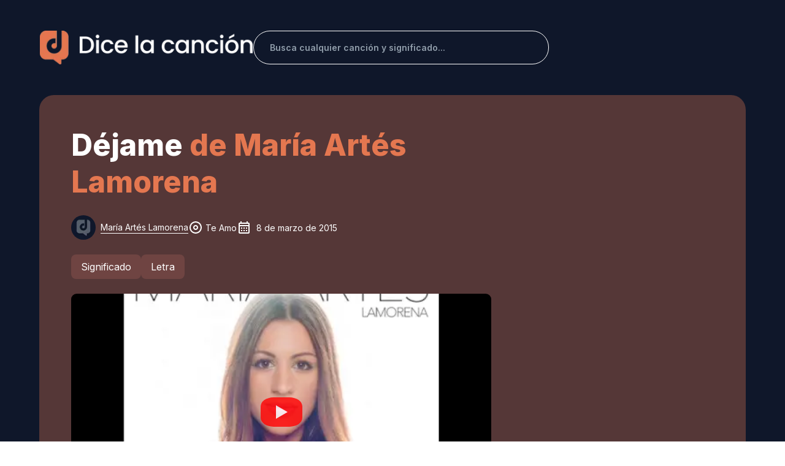

--- FILE ---
content_type: text/html; charset=utf-8
request_url: https://dicelacancion.com/maria-artes-lamorena/dejame
body_size: 33830
content:
<!DOCTYPE html><html lang="es" class="__className_ac1a46"><head><meta charset="utf-8"/>
<script>var __ezHttpConsent={setByCat:function(src,tagType,attributes,category,force,customSetScriptFn=null){var setScript=function(){if(force||window.ezTcfConsent[category]){if(typeof customSetScriptFn==='function'){customSetScriptFn();}else{var scriptElement=document.createElement(tagType);scriptElement.src=src;attributes.forEach(function(attr){for(var key in attr){if(attr.hasOwnProperty(key)){scriptElement.setAttribute(key,attr[key]);}}});var firstScript=document.getElementsByTagName(tagType)[0];firstScript.parentNode.insertBefore(scriptElement,firstScript);}}};if(force||(window.ezTcfConsent&&window.ezTcfConsent.loaded)){setScript();}else if(typeof getEzConsentData==="function"){getEzConsentData().then(function(ezTcfConsent){if(ezTcfConsent&&ezTcfConsent.loaded){setScript();}else{console.error("cannot get ez consent data");force=true;setScript();}});}else{force=true;setScript();console.error("getEzConsentData is not a function");}},};</script>
<script>var ezTcfConsent=window.ezTcfConsent?window.ezTcfConsent:{loaded:false,store_info:false,develop_and_improve_services:false,measure_ad_performance:false,measure_content_performance:false,select_basic_ads:false,create_ad_profile:false,select_personalized_ads:false,create_content_profile:false,select_personalized_content:false,understand_audiences:false,use_limited_data_to_select_content:false,};function getEzConsentData(){return new Promise(function(resolve){document.addEventListener("ezConsentEvent",function(event){var ezTcfConsent=event.detail.ezTcfConsent;resolve(ezTcfConsent);});});}</script>
<script>if(typeof _setEzCookies!=='function'){function _setEzCookies(ezConsentData){var cookies=window.ezCookieQueue;for(var i=0;i<cookies.length;i++){var cookie=cookies[i];if(ezConsentData&&ezConsentData.loaded&&ezConsentData[cookie.tcfCategory]){document.cookie=cookie.name+"="+cookie.value;}}}}
window.ezCookieQueue=window.ezCookieQueue||[];if(typeof addEzCookies!=='function'){function addEzCookies(arr){window.ezCookieQueue=[...window.ezCookieQueue,...arr];}}
addEzCookies([{name:"ezoab_693523",value:"mod101; Path=/; Domain=dicelacancion.com; Max-Age=7200",tcfCategory:"store_info",isEzoic:"true",},{name:"ezosuibasgeneris-1",value:"0f77e742-a568-4458-5a2d-2e9271b7f99f; Path=/; Domain=dicelacancion.com; Expires=Tue, 02 Feb 2027 07:12:11 UTC; Secure; SameSite=None",tcfCategory:"understand_audiences",isEzoic:"true",}]);if(window.ezTcfConsent&&window.ezTcfConsent.loaded){_setEzCookies(window.ezTcfConsent);}else if(typeof getEzConsentData==="function"){getEzConsentData().then(function(ezTcfConsent){if(ezTcfConsent&&ezTcfConsent.loaded){_setEzCookies(window.ezTcfConsent);}else{console.error("cannot get ez consent data");_setEzCookies(window.ezTcfConsent);}});}else{console.error("getEzConsentData is not a function");_setEzCookies(window.ezTcfConsent);}</script><script type="text/javascript" data-ezscrex='false' data-cfasync='false'>window._ezaq = Object.assign({"edge_cache_status":11,"edge_response_time":568,"url":"https://dicelacancion.com/maria-artes-lamorena/dejame"}, typeof window._ezaq !== "undefined" ? window._ezaq : {});</script><script type="text/javascript" data-ezscrex='false' data-cfasync='false'>window._ezaq = Object.assign({"ab_test_id":"mod101"}, typeof window._ezaq !== "undefined" ? window._ezaq : {});window.__ez=window.__ez||{};window.__ez.tf={};</script><script type="text/javascript" data-ezscrex='false' data-cfasync='false'>window.ezDisableAds = true;</script>
<script data-ezscrex='false' data-cfasync='false' data-pagespeed-no-defer>var __ez=__ez||{};__ez.stms=Date.now();__ez.evt={};__ez.script={};__ez.ck=__ez.ck||{};__ez.template={};__ez.template.isOrig=true;__ez.queue=__ez.queue||function(){var e=0,i=0,t=[],n=!1,o=[],r=[],s=!0,a=function(e,i,n,o,r,s,a){var l=arguments.length>7&&void 0!==arguments[7]?arguments[7]:window,d=this;this.name=e,this.funcName=i,this.parameters=null===n?null:w(n)?n:[n],this.isBlock=o,this.blockedBy=r,this.deleteWhenComplete=s,this.isError=!1,this.isComplete=!1,this.isInitialized=!1,this.proceedIfError=a,this.fWindow=l,this.isTimeDelay=!1,this.process=function(){f("... func = "+e),d.isInitialized=!0,d.isComplete=!0,f("... func.apply: "+e);var i=d.funcName.split("."),n=null,o=this.fWindow||window;i.length>3||(n=3===i.length?o[i[0]][i[1]][i[2]]:2===i.length?o[i[0]][i[1]]:o[d.funcName]),null!=n&&n.apply(null,this.parameters),!0===d.deleteWhenComplete&&delete t[e],!0===d.isBlock&&(f("----- F'D: "+d.name),m())}},l=function(e,i,t,n,o,r,s){var a=arguments.length>7&&void 0!==arguments[7]?arguments[7]:window,l=this;this.name=e,this.path=i,this.async=o,this.defer=r,this.isBlock=t,this.blockedBy=n,this.isInitialized=!1,this.isError=!1,this.isComplete=!1,this.proceedIfError=s,this.fWindow=a,this.isTimeDelay=!1,this.isPath=function(e){return"/"===e[0]&&"/"!==e[1]},this.getSrc=function(e){return void 0!==window.__ezScriptHost&&this.isPath(e)&&"banger.js"!==this.name?window.__ezScriptHost+e:e},this.process=function(){l.isInitialized=!0,f("... file = "+e);var i=this.fWindow?this.fWindow.document:document,t=i.createElement("script");t.src=this.getSrc(this.path),!0===o?t.async=!0:!0===r&&(t.defer=!0),t.onerror=function(){var e={url:window.location.href,name:l.name,path:l.path,user_agent:window.navigator.userAgent};"undefined"!=typeof _ezaq&&(e.pageview_id=_ezaq.page_view_id);var i=encodeURIComponent(JSON.stringify(e)),t=new XMLHttpRequest;t.open("GET","//g.ezoic.net/ezqlog?d="+i,!0),t.send(),f("----- ERR'D: "+l.name),l.isError=!0,!0===l.isBlock&&m()},t.onreadystatechange=t.onload=function(){var e=t.readyState;f("----- F'D: "+l.name),e&&!/loaded|complete/.test(e)||(l.isComplete=!0,!0===l.isBlock&&m())},i.getElementsByTagName("head")[0].appendChild(t)}},d=function(e,i){this.name=e,this.path="",this.async=!1,this.defer=!1,this.isBlock=!1,this.blockedBy=[],this.isInitialized=!0,this.isError=!1,this.isComplete=i,this.proceedIfError=!1,this.isTimeDelay=!1,this.process=function(){}};function c(e,i,n,s,a,d,c,u,f){var m=new l(e,i,n,s,a,d,c,f);!0===u?o[e]=m:r[e]=m,t[e]=m,h(m)}function h(e){!0!==u(e)&&0!=s&&e.process()}function u(e){if(!0===e.isTimeDelay&&!1===n)return f(e.name+" blocked = TIME DELAY!"),!0;if(w(e.blockedBy))for(var i=0;i<e.blockedBy.length;i++){var o=e.blockedBy[i];if(!1===t.hasOwnProperty(o))return f(e.name+" blocked = "+o),!0;if(!0===e.proceedIfError&&!0===t[o].isError)return!1;if(!1===t[o].isComplete)return f(e.name+" blocked = "+o),!0}return!1}function f(e){var i=window.location.href,t=new RegExp("[?&]ezq=([^&#]*)","i").exec(i);"1"===(t?t[1]:null)&&console.debug(e)}function m(){++e>200||(f("let's go"),p(o),p(r))}function p(e){for(var i in e)if(!1!==e.hasOwnProperty(i)){var t=e[i];!0===t.isComplete||u(t)||!0===t.isInitialized||!0===t.isError?!0===t.isError?f(t.name+": error"):!0===t.isComplete?f(t.name+": complete already"):!0===t.isInitialized&&f(t.name+": initialized already"):t.process()}}function w(e){return"[object Array]"==Object.prototype.toString.call(e)}return window.addEventListener("load",(function(){setTimeout((function(){n=!0,f("TDELAY -----"),m()}),5e3)}),!1),{addFile:c,addFileOnce:function(e,i,n,o,r,s,a,l,d){t[e]||c(e,i,n,o,r,s,a,l,d)},addDelayFile:function(e,i){var n=new l(e,i,!1,[],!1,!1,!0);n.isTimeDelay=!0,f(e+" ...  FILE! TDELAY"),r[e]=n,t[e]=n,h(n)},addFunc:function(e,n,s,l,d,c,u,f,m,p){!0===c&&(e=e+"_"+i++);var w=new a(e,n,s,l,d,u,f,p);!0===m?o[e]=w:r[e]=w,t[e]=w,h(w)},addDelayFunc:function(e,i,n){var o=new a(e,i,n,!1,[],!0,!0);o.isTimeDelay=!0,f(e+" ...  FUNCTION! TDELAY"),r[e]=o,t[e]=o,h(o)},items:t,processAll:m,setallowLoad:function(e){s=e},markLoaded:function(e){if(e&&0!==e.length){if(e in t){var i=t[e];!0===i.isComplete?f(i.name+" "+e+": error loaded duplicate"):(i.isComplete=!0,i.isInitialized=!0)}else t[e]=new d(e,!0);f("markLoaded dummyfile: "+t[e].name)}},logWhatsBlocked:function(){for(var e in t)!1!==t.hasOwnProperty(e)&&u(t[e])}}}();__ez.evt.add=function(e,t,n){e.addEventListener?e.addEventListener(t,n,!1):e.attachEvent?e.attachEvent("on"+t,n):e["on"+t]=n()},__ez.evt.remove=function(e,t,n){e.removeEventListener?e.removeEventListener(t,n,!1):e.detachEvent?e.detachEvent("on"+t,n):delete e["on"+t]};__ez.script.add=function(e){var t=document.createElement("script");t.src=e,t.async=!0,t.type="text/javascript",document.getElementsByTagName("head")[0].appendChild(t)};__ez.dot=__ez.dot||{};__ez.queue.addFileOnce('/detroitchicago/boise.js', '/detroitchicago/boise.js?gcb=195-0&cb=5', true, [], true, false, true, false);__ez.queue.addFileOnce('/parsonsmaize/abilene.js', '/parsonsmaize/abilene.js?gcb=195-0&cb=e80eca0cdb', true, [], true, false, true, false);__ez.queue.addFileOnce('/parsonsmaize/mulvane.js', '/parsonsmaize/mulvane.js?gcb=195-0&cb=e75e48eec0', true, ['/parsonsmaize/abilene.js'], true, false, true, false);__ez.queue.addFileOnce('/detroitchicago/birmingham.js', '/detroitchicago/birmingham.js?gcb=195-0&cb=539c47377c', true, ['/parsonsmaize/abilene.js'], true, false, true, false);</script>
<script data-ezscrex="false" type="text/javascript" data-cfasync="false">window._ezaq = Object.assign({"ad_cache_level":0,"adpicker_placement_cnt":0,"ai_placeholder_cache_level":0,"ai_placeholder_placement_cnt":-1,"domain":"dicelacancion.com","domain_id":693523,"ezcache_level":1,"ezcache_skip_code":11,"has_bad_image":0,"has_bad_words":0,"is_sitespeed":0,"lt_cache_level":0,"response_size":161497,"response_size_orig":155735,"response_time_orig":559,"template_id":5,"url":"https://dicelacancion.com/maria-artes-lamorena/dejame","word_count":0,"worst_bad_word_level":0}, typeof window._ezaq !== "undefined" ? window._ezaq : {});__ez.queue.markLoaded('ezaqBaseReady');</script>
<script type='text/javascript' data-ezscrex='false' data-cfasync='false'>
window.ezAnalyticsStatic = true;

function analyticsAddScript(script) {
	var ezDynamic = document.createElement('script');
	ezDynamic.type = 'text/javascript';
	ezDynamic.innerHTML = script;
	document.head.appendChild(ezDynamic);
}
function getCookiesWithPrefix() {
    var allCookies = document.cookie.split(';');
    var cookiesWithPrefix = {};

    for (var i = 0; i < allCookies.length; i++) {
        var cookie = allCookies[i].trim();

        for (var j = 0; j < arguments.length; j++) {
            var prefix = arguments[j];
            if (cookie.indexOf(prefix) === 0) {
                var cookieParts = cookie.split('=');
                var cookieName = cookieParts[0];
                var cookieValue = cookieParts.slice(1).join('=');
                cookiesWithPrefix[cookieName] = decodeURIComponent(cookieValue);
                break; // Once matched, no need to check other prefixes
            }
        }
    }

    return cookiesWithPrefix;
}
function productAnalytics() {
	var d = {"pr":[6],"omd5":"840b48ebda6f04f1c5bf48437154ade3","nar":"risk score"};
	d.u = _ezaq.url;
	d.p = _ezaq.page_view_id;
	d.v = _ezaq.visit_uuid;
	d.ab = _ezaq.ab_test_id;
	d.e = JSON.stringify(_ezaq);
	d.ref = document.referrer;
	d.c = getCookiesWithPrefix('active_template', 'ez', 'lp_');
	if(typeof ez_utmParams !== 'undefined') {
		d.utm = ez_utmParams;
	}

	var dataText = JSON.stringify(d);
	var xhr = new XMLHttpRequest();
	xhr.open('POST','/ezais/analytics?cb=1', true);
	xhr.onload = function () {
		if (xhr.status!=200) {
            return;
		}

        if(document.readyState !== 'loading') {
            analyticsAddScript(xhr.response);
            return;
        }

        var eventFunc = function() {
            if(document.readyState === 'loading') {
                return;
            }
            document.removeEventListener('readystatechange', eventFunc, false);
            analyticsAddScript(xhr.response);
        };

        document.addEventListener('readystatechange', eventFunc, false);
	};
	xhr.setRequestHeader('Content-Type','text/plain');
	xhr.send(dataText);
}
__ez.queue.addFunc("productAnalytics", "productAnalytics", null, true, ['ezaqBaseReady'], false, false, false, true);
</script><base href="https://dicelacancion.com/maria-artes-lamorena/dejame"/><meta name="viewport" content="width=device-width, initial-scale=1, maximum-scale=1"/><link rel="preload" as="image" href="/assets/defaultImage/artist_default.webp"/><link rel="stylesheet" href="/_next/static/css/e28ace7393556fc7.css" data-precedence="next"/><link rel="stylesheet" href="/_next/static/css/83a0a2187af081ef.css" data-precedence="next"/><link rel="stylesheet" href="/_next/static/css/70a46fb7f38d10f6.css" data-precedence="next"/><link rel="stylesheet" href="/_next/static/css/c49ea44ddcb26f2f.css" as="style" data-precedence="dynamic"/><link rel="preload" as="script" fetchpriority="low" href="/_next/static/chunks/webpack-37fd6a1b7a0d3f16.js"/><script src="/_next/static/chunks/fd9d1056-a65e95f841e6d8d1.js" async=""></script><script src="/_next/static/chunks/2117-4dd8805da427bd3d.js" async=""></script><script src="/_next/static/chunks/main-app-1e9e7d2efe6b61be.js" async=""></script><script src="/_next/static/chunks/902-533db97da666af0a.js" async=""></script><script src="/_next/static/chunks/451-a486e8725ccf65bf.js" async=""></script><script src="/_next/static/chunks/3507-38c682ee93087b9c.js" async=""></script><script src="/_next/static/chunks/9472-b63337b522fb6a9c.js" async=""></script><script src="/_next/static/chunks/9974-374f27f455b35971.js" async=""></script><script src="/_next/static/chunks/7648-a79c5fd2cdf1c5fd.js" async=""></script><script src="/_next/static/chunks/5435-c7b79ad2d24d1f79.js" async=""></script><script src="/_next/static/chunks/2267-c2c9cadac6220eb0.js" async=""></script><script src="/_next/static/chunks/5285-5f3548276fa490c9.js" async=""></script><script src="/_next/static/chunks/4947-286dcb9d8e08e76b.js" async=""></script><script src="/_next/static/chunks/2972-6363d63421273dc4.js" async=""></script><script src="/_next/static/chunks/2635-1108e1e3e2df3957.js" async=""></script><script src="/_next/static/chunks/8233-da60739f198f572e.js" async=""></script><script src="/_next/static/chunks/3145-57c0828d11182b53.js" async=""></script><script src="/_next/static/chunks/5129-816cf2ef781101dd.js" async=""></script><script src="/_next/static/chunks/4654-b367f98c3614e885.js" async=""></script><script src="/_next/static/chunks/8003-645db4bc2e7939e4.js" async=""></script><script src="/_next/static/chunks/3464-5d41c42cc0ca945a.js" async=""></script><script src="/_next/static/chunks/9414-c24fdd4c6b90482a.js" async=""></script><script src="/_next/static/chunks/3964-d012001a5745f0eb.js" async=""></script><script src="/_next/static/chunks/7824-138f5b2c33aa33d1.js" async=""></script><script src="/_next/static/chunks/270-64c49594a6019ff8.js" async=""></script><script src="/_next/static/chunks/3295-5684960837e46574.js" async=""></script><script src="/_next/static/chunks/1493-4ca8e9855a459132.js" async=""></script><script src="/_next/static/chunks/app/%5BartistName%5D/%5Bslug%5D/page-314d04e2d68cf3fc.js" async=""></script><script src="/_next/static/chunks/1930-0090a870d9a5bce3.js" async=""></script><script src="/_next/static/chunks/9346-628175bb6f5590fc.js" async=""></script><script src="/_next/static/chunks/app/layout-4efb061928b36906.js" async=""></script><script async="" src="https://pagead2.googlesyndication.com/pagead/js/adsbygoogle.js?client=ca-pub-1473058939795623" crossorigin="anonymous"></script><script src="/_next/static/chunks/3290-5f64c7eb28da87ce.js" async=""></script><script src="/_next/static/chunks/6641-5c24e20d9672a681.js" async=""></script><script src="/_next/static/chunks/app/not-found-6c102383180730ff.js" async=""></script><link rel="preload" href="https://www.googletagmanager.com/gtag/js?id=G-0NSRMXFK2X" as="script"/><meta name="theme-color" content="#000000"/><title>Déjame de María Artés Lamorena: Letra y significado - Dice la canción</title><meta name="description" content="Significado y letra de Déjame de María Artés Lamorena. La canción &#34;Déjame&#34; interpretada por María Artés Lamorena es una expresión de amor profundo y des..."/><link rel="manifest" href="/manifest.json" crossorigin="use-credentials"/><meta name="keywords" content="la morena,flamenco pop"/><meta name="robots" content="index, follow"/><link rel="canonical" href="https://dicelacancion.com/maria-artes-lamorena/dejame"/><meta property="og:title" content="Déjame de María Artés Lamorena - Letra y significado"/><meta property="og:description" content="Significado y letra: Déjame de María Artés Lamorena. La canción &#34;Déjame&#34; interpretada por María Artés Lamorena es una expresión de amor profundo y des..."/><meta property="og:url" content="https://dicelacancion.com/maria-artes-lamorena/dejame"/><meta property="og:site_name" content="Dice la canción"/><meta property="og:locale" content="es_ES"/><meta property="og:image" content="https://dicelacancion.com/maria-artes-lamorena/dejame/assets/defaultImage/cover_default.webp"/><meta property="og:image:alt" content="Déjame de María Artés Lamorena"/><meta property="og:type" content="website"/><meta name="twitter:card" content="summary_large_image"/><meta name="twitter:title" content="Déjame de María Artés Lamorena - Letra y significado"/><meta name="twitter:description" content="Significado y letra: Déjame de María Artés Lamorena. La canción &#34;Déjame&#34; interpretada por María Artés Lamorena es una expresión de amor profundo y des..."/><meta name="twitter:image" content="https://dicelacancion.com/maria-artes-lamorena/dejame/assets/defaultImage/cover_default.webp"/><meta name="twitter:image:alt" content="Déjame de María Artés Lamorena"/><link rel="icon" href="/favicon/favicon.webp"/><link rel="icon" href="/favicon/favicon-16.webp" type="image/png" sizes="16x16"/><link rel="icon" href="/favicon/favicon-32.webp" type="image/png" sizes="32x32"/><link rel="apple-touch-icon" href="/favicon/favicon-180.webp" sizes="180x180"/><meta name="next-size-adjust"/><link rel="preload" href="https://i.ytimg.com/vi_webp/4Jc8dLLKk4A/hqdefault.webp" as="image"/><script src="/_next/static/chunks/polyfills-42372ed130431b0a.js" nomodule=""></script><style data-emotion="css-global 1j4z0kb">html{-webkit-font-smoothing:antialiased;-moz-osx-font-smoothing:grayscale;box-sizing:border-box;-webkit-text-size-adjust:100%;}*,*::before,*::after{box-sizing:inherit;}strong,b{font-weight:700;}body{margin:0;color:#212B36;line-height:1.5;font-size:1rem;font-family:'__Inter_ac1a46','__Inter_Fallback_ac1a46',Helvetica,Arial,sans-serif;font-weight:400;background-color:#FFFFFF;}@media print{body{background-color:#FFFFFF;}}body::backdrop{background-color:#FFFFFF;}*{box-sizing:border-box;}html{margin:0;padding:0;width:100%;height:100%;-webkit-overflow-scrolling:touch;}body{margin:0;padding:0;width:100%;height:100%;}#root,#__next{width:100%;height:100%;}input[type=number]{-moz-appearance:textfield;}input[type=number]::-webkit-outer-spin-button{margin:0;-webkit-appearance:none;}input[type=number]::-webkit-inner-spin-button{margin:0;-webkit-appearance:none;}img{max-width:100%;display:inline-block;vertical-align:bottom;}</style><style data-emotion="css-global ww5c14">#nprogress{pointer-events:none;}#nprogress .bar{top:0;left:0;height:2.5px;z-index:9999;width:100%;position:fixed;background-color:#E47750;box-shadow:0 0 2px #E47750;}#nprogress .peg{right:0;opacity:1;width:100px;height:100%;display:block;position:absolute;-webkit-transform:rotate(3deg) translate(0px, -4px);-moz-transform:rotate(3deg) translate(0px, -4px);-ms-transform:rotate(3deg) translate(0px, -4px);transform:rotate(3deg) translate(0px, -4px);box-shadow:0 0 10px #E47750,0 0 5px #E47750;}</style><style data-emotion="css-global 1prfaxn">@-webkit-keyframes mui-auto-fill{from{display:block;}}@keyframes mui-auto-fill{from{display:block;}}@-webkit-keyframes mui-auto-fill-cancel{from{display:block;}}@keyframes mui-auto-fill-cancel{from{display:block;}}</style><style data-emotion="css voc2z9 1g4yje1 s4l47d u990yt 1y279ni vdfa3e 1t0btru 1mipxzf 1tb452s zlg8rm hnuddh qj4wz7 12gb9k9 15513vr lz2nn5 od7tet 4k1ytn 2b45hq asx6tx 1ga212k 1u3oe2h v49clp ihdtdm 104u60q 1l8xgsd 10otjh3 ekey2h twm2cs 15ztfs7 1io46bh 70qvj9 1yij8m5 84ewtq 1cyaytv 1t7agiw 1uou32d y2kgqe w5bajy 1v15wun 1hw29i9 1u9mw62 tlb59n 1llgle3 1gfzrvg iledlu 1kbbu2n l0jafl 3an3t7 74d85d awtdfi 17do7xs c4sutr hboir5 8atqhb 1jrng2p 1n73daq a0y2e3 7rzp9v hkp185 14x5k5f 10ygcul cyjw39 aczj6f 1ox1fjs 1wpxq3a ydbeb7 nv8sj5 1uyqb31 dhiqo w9ibr7 185od38 17pcdq0 194skw4 1rpsji5 pvejyx 1hy9t21 19lx289 rne0s3 1awolap bz0h47 1dqd8qw fla0vr b8ym5d y89t0w tjrh25 10dohqv 1bas7oe 183zzmw 1h7uezb 1qf0caf 1u1gynh 1tou579 1ood4et 1sqke5g 11cdjx0 xgdfuc 1vxml5a mh0s4q 8qb65u 1hivek4 1gh8tp2 10tmsmv mfs7k5 1otp95p 79elbk 1l4p5hx juueac 5v38ts 3lbx5 jgc2ov 16b636 tvn5cm pt151d fyh6rj 0">.css-voc2z9{z-index:1200;}.css-voc2z9 .MuiDrawer-paper{-webkit-backdrop-filter:blur(20px);backdrop-filter:blur(20px);-webkit-backdrop-filter:blur(20px);background-color:rgba(255, 255, 255, 0.9);background-image:url(/assets/cyan-blur.png),url(/assets/red-blur.png);background-repeat:no-repeat,no-repeat;-webkit-background-position:top right,left bottom;background-position:top right,left bottom;-webkit-background-size:50%,50%;background-size:50%,50%;box-shadow:-40px 40px 80px -8px rgba(145, 158, 171, 0.24);}.css-voc2z9 .MuiDrawer-paper{-webkit-backdrop-filter:blur(20px);backdrop-filter:blur(20px);-webkit-backdrop-filter:blur(20px);background-color:rgba(255, 255, 255, 0.9);background-image:url(/assets/cyan-blur.png),url(/assets/red-blur.png);background-repeat:no-repeat,no-repeat;-webkit-background-position:top right,left bottom;background-position:top right,left bottom;-webkit-background-size:50%,50%;background-size:50%,50%;width:280px;}.css-1g4yje1{display:-webkit-box;display:-webkit-flex;display:-ms-flexbox;display:flex;-webkit-flex-direction:column;-ms-flex-direction:column;flex-direction:column;height:100%;}.css-s4l47d{-webkit-box-flex:1;-webkit-flex-grow:1;-ms-flex-positive:1;flex-grow:1;background:#0F172A;}.css-u990yt{position:fixed;top:20;color:#fff;right:20px;z-index:9999;}.css-1y279ni{padding-left:0px;padding-right:0px;}@media (max-width:599.95px){.css-1y279ni{padding-left:auto;padding-right:auto;}}.css-vdfa3e{width:100%;margin-left:auto;box-sizing:border-box;margin-right:auto;display:block;padding-left:16px;padding-right:16px;padding-left:0px;padding-right:0px;}@media (min-width:600px){.css-vdfa3e{padding-left:24px;padding-right:24px;}}@media (min-width:1200px){.css-vdfa3e{max-width:1200px;}}@media (max-width:599.95px){.css-vdfa3e{padding-left:auto;padding-right:auto;}}.css-1t0btru{margin-top:32px;margin-bottom:32px;display:-webkit-box;display:-webkit-flex;display:-ms-flexbox;display:flex;-webkit-box-flex-wrap:wrap;-webkit-flex-wrap:wrap;-ms-flex-wrap:wrap;flex-wrap:wrap;-webkit-align-items:center;-webkit-box-align:center;-ms-flex-align:center;align-items:center;-webkit-box-pack:justify;-webkit-justify-content:space-between;justify-content:space-between;padding-top:0!important;margin-right:auto;margin-left:auto;}@media (min-width:900px){.css-1t0btru{-webkit-box-flex-wrap:nowrap;-webkit-flex-wrap:nowrap;-ms-flex-wrap:nowrap;flex-wrap:nowrap;margin-top:50px;margin-bottom:50px;}}@media (max-width:599.95px){.css-1t0btru{margin-right:16px;margin-left:16px;}}.css-1mipxzf{margin-top:32px;margin-bottom:32px;display:-webkit-box;display:-webkit-flex;display:-ms-flexbox;display:flex;-webkit-box-flex-wrap:wrap;-webkit-flex-wrap:wrap;-ms-flex-wrap:wrap;flex-wrap:wrap;-webkit-align-items:center;-webkit-box-align:center;-ms-flex-align:center;align-items:center;-webkit-box-pack:justify;-webkit-justify-content:space-between;justify-content:space-between;padding-top:0!important;margin-right:auto;margin-left:auto;}@media (min-width:900px){.css-1mipxzf{-webkit-box-flex-wrap:nowrap;-webkit-flex-wrap:nowrap;-ms-flex-wrap:nowrap;flex-wrap:nowrap;margin-top:50px;margin-bottom:50px;}}@media (max-width:599.95px){.css-1mipxzf{margin-right:16px;margin-left:16px;}}.css-1tb452s{width:80%;left:10%;position:relative;display:-webkit-box;display:-webkit-flex;display:-ms-flexbox;display:flex;-webkit-box-pack:center;-ms-flex-pack:center;-webkit-justify-content:center;justify-content:center;-webkit-align-items:center;-webkit-box-align:center;-ms-flex-align:center;align-items:center;cursor:pointer;}@media (min-width:900px){.css-1tb452s{width:500px;left:0;}}.css-zlg8rm{margin-bottom:20px;width:287px;height:40px;object-fit:contain;}@media (min-width:900px){.css-zlg8rm{margin-bottom:0px;width:347px;height:55px;}}.css-hnuddh{display:-webkit-box;display:-webkit-flex;display:-ms-flexbox;display:flex;-webkit-box-pack:end;-ms-flex-pack:end;-webkit-justify-content:end;justify-content:end;width:100%;}.css-qj4wz7{display:-webkit-box;display:-webkit-flex;display:-ms-flexbox;display:flex;-webkit-box-pack:end;-ms-flex-pack:end;-webkit-justify-content:end;justify-content:end;width:100%;}.css-12gb9k9{border:1px solid #fff!important;border-radius:40px;width:100%;}@media (min-width:900px){.css-12gb9k9{width:60%;margin-top:0;}}.css-12gb9k9 .MuiOutlinedInput-root{background:transparent;color:white;}.css-12gb9k9 .MuiOutlinedInput-root input{padding:16.5px 10px 16.5px 26px;font-weight:600;}@media (max-width:599.95px){.css-12gb9k9 .MuiOutlinedInput-root input{padding:13.5px 16px 13.5px 20px;}}.css-12gb9k9 .MuiOutlinedInput-root fieldset{border-width:0;}.css-12gb9k9 .MuiOutlinedInput-root:hover fieldset{border-width:0;}.css-12gb9k9 .MuiOutlinedInput-root.Mui-focused fieldset{border-width:0;}.css-15513vr{border:1px solid #fff!important;border-radius:40px;width:100%;}@media (min-width:900px){.css-15513vr{width:60%;margin-top:0;}}.css-15513vr .MuiOutlinedInput-root{background:transparent;color:white;}.css-15513vr .MuiOutlinedInput-root input{padding:16.5px 10px 16.5px 26px;font-weight:600;}@media (max-width:599.95px){.css-15513vr .MuiOutlinedInput-root input{padding:13.5px 16px 13.5px 20px;}}.css-15513vr .MuiOutlinedInput-root fieldset{border-width:0;}.css-15513vr .MuiOutlinedInput-root:hover fieldset{border-width:0;}.css-15513vr .MuiOutlinedInput-root.Mui-focused fieldset{border-width:0;}.css-lz2nn5{display:-webkit-inline-box;display:-webkit-inline-flex;display:-ms-inline-flexbox;display:inline-flex;-webkit-flex-direction:column;-ms-flex-direction:column;flex-direction:column;position:relative;min-width:0;padding:0;margin:0;border:0;vertical-align:top;border:1px solid #fff!important;border-radius:40px;width:100%;}@media (min-width:900px){.css-lz2nn5{width:60%;margin-top:0;}}.css-lz2nn5 .MuiOutlinedInput-root{background:transparent;color:white;}.css-lz2nn5 .MuiOutlinedInput-root input{padding:16.5px 10px 16.5px 26px;font-weight:600;}@media (max-width:599.95px){.css-lz2nn5 .MuiOutlinedInput-root input{padding:13.5px 16px 13.5px 20px;}}.css-lz2nn5 .MuiOutlinedInput-root fieldset{border-width:0;}.css-lz2nn5 .MuiOutlinedInput-root:hover fieldset{border-width:0;}.css-lz2nn5 .MuiOutlinedInput-root.Mui-focused fieldset{border-width:0;}.css-od7tet{line-height:1.4375em;font-size:1rem;font-family:'__Inter_ac1a46','__Inter_Fallback_ac1a46',Helvetica,Arial,sans-serif;font-weight:400;color:#212B36;box-sizing:border-box;position:relative;cursor:text;display:-webkit-inline-box;display:-webkit-inline-flex;display:-ms-inline-flexbox;display:inline-flex;-webkit-align-items:center;-webkit-box-align:center;-ms-flex-align:center;align-items:center;position:relative;border-radius:8px;padding-right:14px;}.css-od7tet.Mui-disabled{color:#919EAB;cursor:default;}.css-od7tet.Mui-disabled svg{color:#919EAB;}.css-od7tet:hover .MuiOutlinedInput-notchedOutline{border-color:#212B36;}@media (hover: none){.css-od7tet:hover .MuiOutlinedInput-notchedOutline{border-color:rgba(0, 0, 0, 0.23);}}.css-od7tet.Mui-focused .MuiOutlinedInput-notchedOutline{border-color:#E47750;border-width:2px;}.css-od7tet.Mui-error .MuiOutlinedInput-notchedOutline{border-color:#FF5630;}.css-od7tet.Mui-disabled .MuiOutlinedInput-notchedOutline{border-color:rgba(145, 158, 171, 0.8);}.css-od7tet.Mui-focused .MuiOutlinedInput-notchedOutline{border-color:#212B36;}.css-od7tet.Mui-error .MuiOutlinedInput-notchedOutline{border-color:#FF5630;}.css-od7tet.Mui-disabled .MuiOutlinedInput-notchedOutline{border-color:rgba(145, 158, 171, 0.24);}.css-4k1ytn{font:inherit;letter-spacing:inherit;color:currentColor;padding:4px 0 5px;border:0;box-sizing:content-box;background:none;height:1.4375em;margin:0;-webkit-tap-highlight-color:transparent;display:block;min-width:0;width:100%;-webkit-animation-name:mui-auto-fill-cancel;animation-name:mui-auto-fill-cancel;-webkit-animation-duration:10ms;animation-duration:10ms;line-height:1.5714285714285714;font-size:0.875rem;font-family:'__Inter_ac1a46','__Inter_Fallback_ac1a46',Helvetica,Arial,sans-serif;font-weight:400;padding:16.5px 14px;padding-right:0;}.css-4k1ytn::-webkit-input-placeholder{color:currentColor;opacity:0.42;-webkit-transition:opacity 200ms cubic-bezier(0.4, 0, 0.2, 1) 0ms;transition:opacity 200ms cubic-bezier(0.4, 0, 0.2, 1) 0ms;}.css-4k1ytn::-moz-placeholder{color:currentColor;opacity:0.42;-webkit-transition:opacity 200ms cubic-bezier(0.4, 0, 0.2, 1) 0ms;transition:opacity 200ms cubic-bezier(0.4, 0, 0.2, 1) 0ms;}.css-4k1ytn:-ms-input-placeholder{color:currentColor;opacity:0.42;-webkit-transition:opacity 200ms cubic-bezier(0.4, 0, 0.2, 1) 0ms;transition:opacity 200ms cubic-bezier(0.4, 0, 0.2, 1) 0ms;}.css-4k1ytn::-ms-input-placeholder{color:currentColor;opacity:0.42;-webkit-transition:opacity 200ms cubic-bezier(0.4, 0, 0.2, 1) 0ms;transition:opacity 200ms cubic-bezier(0.4, 0, 0.2, 1) 0ms;}.css-4k1ytn:focus{outline:0;}.css-4k1ytn:invalid{box-shadow:none;}.css-4k1ytn::-webkit-search-decoration{-webkit-appearance:none;}label[data-shrink=false]+.MuiInputBase-formControl .css-4k1ytn::-webkit-input-placeholder{opacity:0!important;}label[data-shrink=false]+.MuiInputBase-formControl .css-4k1ytn::-moz-placeholder{opacity:0!important;}label[data-shrink=false]+.MuiInputBase-formControl .css-4k1ytn:-ms-input-placeholder{opacity:0!important;}label[data-shrink=false]+.MuiInputBase-formControl .css-4k1ytn::-ms-input-placeholder{opacity:0!important;}label[data-shrink=false]+.MuiInputBase-formControl .css-4k1ytn:focus::-webkit-input-placeholder{opacity:0.42;}label[data-shrink=false]+.MuiInputBase-formControl .css-4k1ytn:focus::-moz-placeholder{opacity:0.42;}label[data-shrink=false]+.MuiInputBase-formControl .css-4k1ytn:focus:-ms-input-placeholder{opacity:0.42;}label[data-shrink=false]+.MuiInputBase-formControl .css-4k1ytn:focus::-ms-input-placeholder{opacity:0.42;}.css-4k1ytn.Mui-disabled{opacity:1;-webkit-text-fill-color:#919EAB;}.css-4k1ytn:-webkit-autofill{-webkit-animation-duration:5000s;animation-duration:5000s;-webkit-animation-name:mui-auto-fill;animation-name:mui-auto-fill;}.css-4k1ytn::-webkit-input-placeholder{opacity:1;color:#919EAB;}.css-4k1ytn::-moz-placeholder{opacity:1;color:#919EAB;}.css-4k1ytn:-ms-input-placeholder{opacity:1;color:#919EAB;}.css-4k1ytn::placeholder{opacity:1;color:#919EAB;}.css-4k1ytn:-webkit-autofill{border-radius:inherit;}.css-2b45hq{display:-webkit-box;display:-webkit-flex;display:-ms-flexbox;display:flex;height:0.01em;max-height:2em;-webkit-align-items:center;-webkit-box-align:center;-ms-flex-align:center;align-items:center;white-space:nowrap;color:#637381;margin-right:8px;}.css-asx6tx{color:text.disabled;cursor:pointer;margin-left:4px;}@media (min-width:600px){.css-asx6tx{margin-left:0px;}}.css-1ga212k{width:20px;height:20px;color:text.disabled;cursor:pointer;margin-left:4px;}@media (min-width:600px){.css-1ga212k{margin-left:0px;}}.css-1u3oe2h{border-color:rgba(0, 0, 0, 0.23);border-color:rgba(145, 158, 171, 0.2);-webkit-transition:border-color 150ms cubic-bezier(0.4, 0, 0.2, 1) 0ms;transition:border-color 150ms cubic-bezier(0.4, 0, 0.2, 1) 0ms;}.css-v49clp{text-align:left;position:absolute;bottom:0;right:0;top:-5px;left:0;margin:0;padding:0 8px;pointer-events:none;border-radius:inherit;border-style:solid;border-width:1px;overflow:hidden;min-width:0%;border-color:rgba(0, 0, 0, 0.23);border-color:rgba(145, 158, 171, 0.2);-webkit-transition:border-color 150ms cubic-bezier(0.4, 0, 0.2, 1) 0ms;transition:border-color 150ms cubic-bezier(0.4, 0, 0.2, 1) 0ms;}.css-ihdtdm{float:unset;width:auto;overflow:hidden;padding:0;line-height:11px;-webkit-transition:width 150ms cubic-bezier(0.0, 0, 0.2, 1) 0ms;transition:width 150ms cubic-bezier(0.0, 0, 0.2, 1) 0ms;}.css-104u60q{spacing:40px;background:#553737;height:100%;border-radius:24px;padding:26px 16px;margin-x:0px;margin-top:40px;margin-right:0px;margin-left:0px;}@media (min-width:900px){.css-104u60q{padding:32px;margin-top:0px;margin-bottom:40px;}}@media (max-width:599.95px){.css-104u60q{border-radius:0px;}}.css-1l8xgsd{box-sizing:border-box;display:-webkit-box;display:-webkit-flex;display:-ms-flexbox;display:flex;-webkit-box-flex-wrap:wrap;-webkit-flex-wrap:wrap;-ms-flex-wrap:wrap;flex-wrap:wrap;width:100%;-webkit-flex-direction:row;-ms-flex-direction:row;flex-direction:row;margin-top:40px;margin-bottom:40px;spacing:40px;background:#553737;height:100%;border-radius:24px;padding:26px 16px;margin-x:0px;margin-top:40px;margin-right:0px;margin-left:0px;}@media (min-width:900px){.css-1l8xgsd{padding:32px;margin-top:0px;margin-bottom:40px;}}@media (max-width:599.95px){.css-1l8xgsd{border-radius:0px;}}.css-10otjh3{padding:20px;}@media (max-width:599.95px){.css-10otjh3{padding:0px;}}.css-ekey2h{box-sizing:border-box;-webkit-flex-direction:row;-ms-flex-direction:row;flex-direction:row;-webkit-flex-basis:100%;-ms-flex-preferred-size:100%;flex-basis:100%;-webkit-box-flex:0;-webkit-flex-grow:0;-ms-flex-positive:0;flex-grow:0;max-width:100%;padding:20px;}@media (min-width:600px){.css-ekey2h{-webkit-flex-basis:100%;-ms-flex-preferred-size:100%;flex-basis:100%;-webkit-box-flex:0;-webkit-flex-grow:0;-ms-flex-positive:0;flex-grow:0;max-width:100%;}}@media (min-width:900px){.css-ekey2h{-webkit-flex-basis:66.666667%;-ms-flex-preferred-size:66.666667%;flex-basis:66.666667%;-webkit-box-flex:0;-webkit-flex-grow:0;-ms-flex-positive:0;flex-grow:0;max-width:66.666667%;}}@media (min-width:1200px){.css-ekey2h{-webkit-flex-basis:66.666667%;-ms-flex-preferred-size:66.666667%;flex-basis:66.666667%;-webkit-box-flex:0;-webkit-flex-grow:0;-ms-flex-positive:0;flex-grow:0;max-width:66.666667%;}}@media (min-width:1536px){.css-ekey2h{-webkit-flex-basis:66.666667%;-ms-flex-preferred-size:66.666667%;flex-basis:66.666667%;-webkit-box-flex:0;-webkit-flex-grow:0;-ms-flex-positive:0;flex-grow:0;max-width:66.666667%;}}@media (max-width:599.95px){.css-ekey2h{padding:0px;}}.css-twm2cs{color:#E47750;font-size:28px;}@media (min-width:900px){.css-twm2cs{font-size:48px!important;}}.css-15ztfs7{margin:0;font-weight:800;line-height:1.25;font-size:2.5rem;font-family:'__Inter_ac1a46','__Inter_Fallback_ac1a46',Helvetica,Arial,sans-serif;color:#E47750;font-size:28px;}@media (min-width:600px){.css-15ztfs7{font-size:3.25rem;}}@media (min-width:900px){.css-15ztfs7{font-size:2.8125rem;}}@media (min-width:1200px){.css-15ztfs7{font-size:4rem;}}@media (min-width:900px){.css-15ztfs7{font-size:48px!important;}}.css-1io46bh{-webkit-box-flex-wrap:wrap;-webkit-flex-wrap:wrap;-ms-flex-wrap:wrap;flex-wrap:wrap;display:-webkit-box;display:-webkit-flex;display:-ms-flexbox;display:flex;margin-top:24px;gap:15px;}.css-70qvj9{display:-webkit-box;display:-webkit-flex;display:-ms-flexbox;display:flex;-webkit-align-items:center;-webkit-box-align:center;-ms-flex-align:center;align-items:center;}.css-1yij8m5{margin:0;font-weight:800;line-height:1.3333333333333333;font-size:2.75rem;font-family:'__Inter_ac1a46','__Inter_Fallback_ac1a46',Helvetica,Arial,sans-serif;margin-left:8px;color:#fff;font-size:14px!important;font-weight:400;border-bottom:1px solid #fff;cursor:pointer;}@media (min-width:600px){.css-1yij8m5{font-size:1.25rem;}}@media (min-width:900px){.css-1yij8m5{font-size:2.7425rem;}}@media (min-width:1200px){.css-1yij8m5{font-size:3rem;}}.css-1yij8m5:hover{color:#ffffffab;}.css-84ewtq{margin:0;font-weight:700;line-height:1.5;font-size:1.5rem;font-family:'__Inter_ac1a46','__Inter_Fallback_ac1a46',Helvetica,Arial,sans-serif;margin-left:4px;color:#fff;font-size:14px!important;font-weight:400;}@media (min-width:600px){.css-84ewtq{font-size:1.625rem;}}@media (min-width:900px){.css-84ewtq{font-size:1.875rem;}}@media (min-width:1200px){.css-84ewtq{font-size:2rem;}}.css-1cyaytv{-webkit-user-select:none;-moz-user-select:none;-ms-user-select:none;user-select:none;width:1em;height:1em;display:inline-block;fill:currentColor;-webkit-flex-shrink:0;-ms-flex-negative:0;flex-shrink:0;-webkit-transition:fill 200ms cubic-bezier(0.4, 0, 0.2, 1) 0ms;transition:fill 200ms cubic-bezier(0.4, 0, 0.2, 1) 0ms;font-size:1.5rem;color:#fff;}.css-1t7agiw{margin:0;line-height:1.5;font-size:1rem;font-family:'__Inter_ac1a46','__Inter_Fallback_ac1a46',Helvetica,Arial,sans-serif;font-weight:400;margin-left:8px;color:#fff;font-size:14px!important;font-weight:400;}.css-1uou32d{gap:8px;display:-webkit-box;display:-webkit-flex;display:-ms-flexbox;display:flex;-webkit-align-items:center;-webkit-box-align:center;-ms-flex-align:center;align-items:center;-webkit-box-flex-wrap:wrap;-webkit-flex-wrap:wrap;-ms-flex-wrap:wrap;flex-wrap:wrap;}@media (min-width:900px){.css-1uou32d{gap:16px;}}.css-y2kgqe{margin-top:24px;gap:8px;display:-webkit-box;display:-webkit-flex;display:-ms-flexbox;display:flex;-webkit-align-items:center;-webkit-box-align:center;-ms-flex-align:center;align-items:center;-webkit-box-flex-wrap:wrap;-webkit-flex-wrap:wrap;-ms-flex-wrap:wrap;flex-wrap:wrap;}@media (min-width:900px){.css-y2kgqe{gap:16px;}}.css-w5bajy{display:inline-block;background-color:rgb(111, 68, 66);padding:8px 10px;border-radius:8px;text-align:center;color:#fff;-webkit-text-decoration:none;text-decoration:none;}@media (min-width:900px){.css-w5bajy{padding:8px 16px;}}.css-1v15wun{display:block;margin-top:24px;}.css-1hw29i9{margin-top:12px;}.css-1u9mw62{color:#fff;line-height:32px;font-size:17px;}.css-tlb59n{width:100%;margin-left:auto;box-sizing:border-box;margin-right:auto;display:block;padding-left:16px;padding-right:16px;margin-bottom:48px;margin:0px;padding:0px!important;}@media (min-width:600px){.css-tlb59n{padding-left:24px;padding-right:24px;}}@media (min-width:1200px){.css-tlb59n{max-width:1200px;}}.css-1llgle3{position:relative;-webkit-transition:margin 150ms cubic-bezier(0.4, 0, 0.2, 1) 0ms;transition:margin 150ms cubic-bezier(0.4, 0, 0.2, 1) 0ms;overflow-anchor:none;border-radius:0;background-color:transparent;border-radius:8px;margin-top:12px;background:transparent!important;box-shadow:none!important;padding:0px!important;}.css-1llgle3::before{position:absolute;left:0;top:-1px;right:0;height:1px;content:"";opacity:1;background-color:rgba(145, 158, 171, 0.2);-webkit-transition:opacity 150ms cubic-bezier(0.4, 0, 0.2, 1) 0ms,background-color 150ms cubic-bezier(0.4, 0, 0.2, 1) 0ms;transition:opacity 150ms cubic-bezier(0.4, 0, 0.2, 1) 0ms,background-color 150ms cubic-bezier(0.4, 0, 0.2, 1) 0ms;}.css-1llgle3:first-of-type::before{display:none;}.css-1llgle3.Mui-expanded::before{opacity:0;}.css-1llgle3.Mui-expanded:first-of-type{margin-top:0;}.css-1llgle3.Mui-expanded:last-of-type{margin-bottom:0;}.css-1llgle3.Mui-expanded+.css-1llgle3.Mui-expanded::before{display:none;}.css-1llgle3.Mui-disabled{background-color:rgba(145, 158, 171, 0.24);}.css-1llgle3:first-of-type{border-top-left-radius:8px;border-top-right-radius:8px;}.css-1llgle3:last-of-type{border-bottom-left-radius:8px;border-bottom-right-radius:8px;}@supports (-ms-ime-align: auto){.css-1llgle3:last-of-type{border-bottom-left-radius:0;border-bottom-right-radius:0;}}.css-1llgle3.Mui-expanded{margin:16px 0;}.css-1llgle3.Mui-expanded{box-shadow:0 8px 16px 0 rgba(145, 158, 171, 0.16);border-radius:8px;background-color:#FFFFFF;}.css-1llgle3.Mui-disabled{background-color:transparent;}.css-1llgle3::before{position:unset;}.css-1gfzrvg{background-color:#FFFFFF;color:#212B36;-webkit-transition:box-shadow 300ms cubic-bezier(0.4, 0, 0.2, 1) 0ms;transition:box-shadow 300ms cubic-bezier(0.4, 0, 0.2, 1) 0ms;border-radius:8px;box-shadow:none;background-image:none;position:relative;-webkit-transition:margin 150ms cubic-bezier(0.4, 0, 0.2, 1) 0ms;transition:margin 150ms cubic-bezier(0.4, 0, 0.2, 1) 0ms;overflow-anchor:none;border-radius:0;background-color:transparent;border-radius:8px;margin-top:12px;background:transparent!important;box-shadow:none!important;padding:0px!important;}.css-1gfzrvg::before{position:absolute;left:0;top:-1px;right:0;height:1px;content:"";opacity:1;background-color:rgba(145, 158, 171, 0.2);-webkit-transition:opacity 150ms cubic-bezier(0.4, 0, 0.2, 1) 0ms,background-color 150ms cubic-bezier(0.4, 0, 0.2, 1) 0ms;transition:opacity 150ms cubic-bezier(0.4, 0, 0.2, 1) 0ms,background-color 150ms cubic-bezier(0.4, 0, 0.2, 1) 0ms;}.css-1gfzrvg:first-of-type::before{display:none;}.css-1gfzrvg.Mui-expanded::before{opacity:0;}.css-1gfzrvg.Mui-expanded:first-of-type{margin-top:0;}.css-1gfzrvg.Mui-expanded:last-of-type{margin-bottom:0;}.css-1gfzrvg.Mui-expanded+.css-1gfzrvg.Mui-expanded::before{display:none;}.css-1gfzrvg.Mui-disabled{background-color:rgba(145, 158, 171, 0.24);}.css-1gfzrvg:first-of-type{border-top-left-radius:8px;border-top-right-radius:8px;}.css-1gfzrvg:last-of-type{border-bottom-left-radius:8px;border-bottom-right-radius:8px;}@supports (-ms-ime-align: auto){.css-1gfzrvg:last-of-type{border-bottom-left-radius:0;border-bottom-right-radius:0;}}.css-1gfzrvg.Mui-expanded{margin:16px 0;}.css-1gfzrvg.Mui-expanded{box-shadow:0 8px 16px 0 rgba(145, 158, 171, 0.16);border-radius:8px;background-color:#FFFFFF;}.css-1gfzrvg.Mui-disabled{background-color:transparent;}.css-1gfzrvg::before{position:unset;}.css-iledlu{display:-webkit-box;display:-webkit-flex;display:-ms-flexbox;display:flex;min-height:48px;padding:0px 16px;-webkit-transition:min-height 150ms cubic-bezier(0.4, 0, 0.2, 1) 0ms,background-color 150ms cubic-bezier(0.4, 0, 0.2, 1) 0ms;transition:min-height 150ms cubic-bezier(0.4, 0, 0.2, 1) 0ms,background-color 150ms cubic-bezier(0.4, 0, 0.2, 1) 0ms;padding-left:16px;padding-right:8px;border-bottom:1px solid #E47750;padding:0px!important;}.css-iledlu.Mui-focusVisible{background-color:rgba(145, 158, 171, 0.24);}.css-iledlu.Mui-disabled{opacity:0.48;}.css-iledlu:hover:not(.Mui-disabled){cursor:pointer;}.css-iledlu.Mui-expanded{min-height:64px;}.css-iledlu.Mui-disabled{opacity:1;color:rgba(145, 158, 171, 0.8);}.css-iledlu.Mui-disabled .MuiTypography-root{color:inherit;}.css-iledlu .MuiAccordionSummary-content{margin-top:20px!important;margin-bottom:11px!important;}.css-1kbbu2n{display:-webkit-inline-box;display:-webkit-inline-flex;display:-ms-inline-flexbox;display:inline-flex;-webkit-align-items:center;-webkit-box-align:center;-ms-flex-align:center;align-items:center;-webkit-box-pack:center;-ms-flex-pack:center;-webkit-justify-content:center;justify-content:center;position:relative;box-sizing:border-box;-webkit-tap-highlight-color:transparent;background-color:transparent;outline:0;border:0;margin:0;border-radius:0;padding:0;cursor:pointer;-webkit-user-select:none;-moz-user-select:none;-ms-user-select:none;user-select:none;vertical-align:middle;-moz-appearance:none;-webkit-appearance:none;-webkit-text-decoration:none;text-decoration:none;color:inherit;display:-webkit-box;display:-webkit-flex;display:-ms-flexbox;display:flex;min-height:48px;padding:0px 16px;-webkit-transition:min-height 150ms cubic-bezier(0.4, 0, 0.2, 1) 0ms,background-color 150ms cubic-bezier(0.4, 0, 0.2, 1) 0ms;transition:min-height 150ms cubic-bezier(0.4, 0, 0.2, 1) 0ms,background-color 150ms cubic-bezier(0.4, 0, 0.2, 1) 0ms;padding-left:16px;padding-right:8px;border-bottom:1px solid #E47750;padding:0px!important;}.css-1kbbu2n::-moz-focus-inner{border-style:none;}.css-1kbbu2n.Mui-disabled{pointer-events:none;cursor:default;}@media print{.css-1kbbu2n{-webkit-print-color-adjust:exact;color-adjust:exact;}}.css-1kbbu2n.Mui-focusVisible{background-color:rgba(145, 158, 171, 0.24);}.css-1kbbu2n.Mui-disabled{opacity:0.48;}.css-1kbbu2n:hover:not(.Mui-disabled){cursor:pointer;}.css-1kbbu2n.Mui-expanded{min-height:64px;}.css-1kbbu2n.Mui-disabled{opacity:1;color:rgba(145, 158, 171, 0.8);}.css-1kbbu2n.Mui-disabled .MuiTypography-root{color:inherit;}.css-1kbbu2n .MuiAccordionSummary-content{margin-top:20px!important;margin-bottom:11px!important;}.css-l0jafl{display:-webkit-box;display:-webkit-flex;display:-ms-flexbox;display:flex;-webkit-box-flex:1;-webkit-flex-grow:1;-ms-flex-positive:1;flex-grow:1;margin:12px 0;-webkit-transition:margin 150ms cubic-bezier(0.4, 0, 0.2, 1) 0ms;transition:margin 150ms cubic-bezier(0.4, 0, 0.2, 1) 0ms;}.css-l0jafl.Mui-expanded{margin:20px 0;}.css-3an3t7{width:300px;color:#E47750;font-size:1.5rem!important;line-height:2rem!important;overflow:hidden;white-space:nowrap;text-overflow:ellipsis;-webkit-flex-shrink:0;-ms-flex-negative:0;flex-shrink:0;font-weight:600;}@media (min-width:900px){.css-3an3t7{width:455px;}}@media (min-width:1200px){.css-3an3t7{width:600px;}}@media (min-width:1536px){.css-3an3t7{width:600px;}}.css-74d85d{margin:0;font-weight:800;line-height:1.3333333333333333;font-size:2.75rem;font-family:'__Inter_ac1a46','__Inter_Fallback_ac1a46',Helvetica,Arial,sans-serif;width:300px;color:#E47750;font-size:1.5rem!important;line-height:2rem!important;overflow:hidden;white-space:nowrap;text-overflow:ellipsis;-webkit-flex-shrink:0;-ms-flex-negative:0;flex-shrink:0;font-weight:600;}@media (min-width:600px){.css-74d85d{font-size:1.25rem;}}@media (min-width:900px){.css-74d85d{font-size:2.7425rem;}}@media (min-width:1200px){.css-74d85d{font-size:3rem;}}@media (min-width:900px){.css-74d85d{width:455px;}}@media (min-width:1200px){.css-74d85d{width:600px;}}@media (min-width:1536px){.css-74d85d{width:600px;}}.css-awtdfi{display:-webkit-box;display:-webkit-flex;display:-ms-flexbox;display:flex;color:#637381;-webkit-transform:rotate(0deg);-moz-transform:rotate(0deg);-ms-transform:rotate(0deg);transform:rotate(0deg);-webkit-transition:-webkit-transform 150ms cubic-bezier(0.4, 0, 0.2, 1) 0ms;transition:transform 150ms cubic-bezier(0.4, 0, 0.2, 1) 0ms;color:inherit;}.css-awtdfi.Mui-expanded{-webkit-transform:rotate(180deg);-moz-transform:rotate(180deg);-ms-transform:rotate(180deg);transform:rotate(180deg);}.css-17do7xs{width:32px;height:32px;}@media (min-width:900px){.css-17do7xs{width:24px!important;height:24px!important;}}.css-c4sutr{height:auto;overflow:visible;-webkit-transition:height 300ms cubic-bezier(0.4, 0, 0.2, 1) 0ms;transition:height 300ms cubic-bezier(0.4, 0, 0.2, 1) 0ms;}.css-hboir5{display:-webkit-box;display:-webkit-flex;display:-ms-flexbox;display:flex;width:100%;}.css-8atqhb{width:100%;}.css-1jrng2p{padding:8px 16px 16px;padding:0px!important;}.css-1n73daq{font-size:14px;margin-top:24px;color:#A3A3A3;}.css-a0y2e3{height:0;overflow:hidden;-webkit-transition:height 300ms cubic-bezier(0.4, 0, 0.2, 1) 0ms;transition:height 300ms cubic-bezier(0.4, 0, 0.2, 1) 0ms;visibility:hidden;}.css-7rzp9v{margin-top:56px;display:-webkit-box;display:-webkit-flex;display:-ms-flexbox;display:flex;-webkit-align-items:center;-webkit-box-align:center;-ms-flex-align:center;align-items:center;gap:32px;}.css-hkp185{display:-webkit-box;display:-webkit-flex;display:-ms-flexbox;display:flex;-webkit-align-items:center;-webkit-box-align:center;-ms-flex-align:center;align-items:center;background:linear-gradient(45deg, rgba(213, 60, 142, 0.1) 0%, rgba(239, 124, 52, 0.1) 100%);width:-webkit-fit-content;width:-moz-fit-content;width:fit-content;padding:12px 19px 12px 12px;border-radius:12px;}.css-14x5k5f{text-align:center;-webkit-flex:0 0 auto;-ms-flex:0 0 auto;flex:0 0 auto;font-size:1.5rem;padding:8px;border-radius:50%;overflow:visible;color:#637381;-webkit-transition:background-color 150ms cubic-bezier(0.4, 0, 0.2, 1) 0ms;transition:background-color 150ms cubic-bezier(0.4, 0, 0.2, 1) 0ms;}.css-14x5k5f:hover{background-color:rgba(99, 115, 129, 0.08);}@media (hover: none){.css-14x5k5f:hover{background-color:transparent;}}.css-14x5k5f.Mui-disabled{background-color:transparent;color:rgba(145, 158, 171, 0.8);}.css-10ygcul{display:-webkit-inline-box;display:-webkit-inline-flex;display:-ms-inline-flexbox;display:inline-flex;-webkit-align-items:center;-webkit-box-align:center;-ms-flex-align:center;align-items:center;-webkit-box-pack:center;-ms-flex-pack:center;-webkit-justify-content:center;justify-content:center;position:relative;box-sizing:border-box;-webkit-tap-highlight-color:transparent;background-color:transparent;outline:0;border:0;margin:0;border-radius:0;padding:0;cursor:pointer;-webkit-user-select:none;-moz-user-select:none;-ms-user-select:none;user-select:none;vertical-align:middle;-moz-appearance:none;-webkit-appearance:none;-webkit-text-decoration:none;text-decoration:none;color:inherit;text-align:center;-webkit-flex:0 0 auto;-ms-flex:0 0 auto;flex:0 0 auto;font-size:1.5rem;padding:8px;border-radius:50%;overflow:visible;color:#637381;-webkit-transition:background-color 150ms cubic-bezier(0.4, 0, 0.2, 1) 0ms;transition:background-color 150ms cubic-bezier(0.4, 0, 0.2, 1) 0ms;}.css-10ygcul::-moz-focus-inner{border-style:none;}.css-10ygcul.Mui-disabled{pointer-events:none;cursor:default;}@media print{.css-10ygcul{-webkit-print-color-adjust:exact;color-adjust:exact;}}.css-10ygcul:hover{background-color:rgba(99, 115, 129, 0.08);}@media (hover: none){.css-10ygcul:hover{background-color:transparent;}}.css-10ygcul.Mui-disabled{background-color:transparent;color:rgba(145, 158, 171, 0.8);}.css-cyjw39{margin:0;line-height:1.5;font-size:1rem;font-family:'__Inter_ac1a46','__Inter_Fallback_ac1a46',Helvetica,Arial,sans-serif;font-weight:400;color:#fff;}.css-aczj6f{margin:0;line-height:1.5;font-size:1rem;font-family:'__Inter_ac1a46','__Inter_Fallback_ac1a46',Helvetica,Arial,sans-serif;font-weight:400;padding-right:10px;border-right:1px solid;border-color:#74504e;height:30px;}.css-1ox1fjs .share-button{cursor:pointer;opacity:0.5;-webkit-transition:opacity 0.3s;transition:opacity 0.3s;}.css-1ox1fjs .share-button:hover{opacity:1;}.css-1wpxq3a{height:32px;}.css-1wpxq3a .share-button{cursor:pointer;opacity:0.5;-webkit-transition:opacity 0.3s;transition:opacity 0.3s;}.css-1wpxq3a .share-button:hover{opacity:1;}.css-ydbeb7{margin:0;line-height:1.5;font-size:1rem;font-family:'__Inter_ac1a46','__Inter_Fallback_ac1a46',Helvetica,Arial,sans-serif;font-weight:400;margin-right:16px;}.css-nv8sj5{padding:0px;padding-top:20px;-webkit-order:3;-ms-flex-order:3;order:3;}@media (min-width:900px){.css-nv8sj5{padding:20px;padding-top:auto;-webkit-order:2;-ms-flex-order:2;order:2;}}.css-1uyqb31{box-sizing:border-box;-webkit-flex-direction:row;-ms-flex-direction:row;flex-direction:row;-webkit-flex-basis:100%;-ms-flex-preferred-size:100%;flex-basis:100%;-webkit-box-flex:0;-webkit-flex-grow:0;-ms-flex-positive:0;flex-grow:0;max-width:100%;padding:0px;padding-top:20px;-webkit-order:3;-ms-flex-order:3;order:3;}@media (min-width:600px){.css-1uyqb31{-webkit-flex-basis:100%;-ms-flex-preferred-size:100%;flex-basis:100%;-webkit-box-flex:0;-webkit-flex-grow:0;-ms-flex-positive:0;flex-grow:0;max-width:100%;}}@media (min-width:900px){.css-1uyqb31{-webkit-flex-basis:33.333333%;-ms-flex-preferred-size:33.333333%;flex-basis:33.333333%;-webkit-box-flex:0;-webkit-flex-grow:0;-ms-flex-positive:0;flex-grow:0;max-width:33.333333%;}}@media (min-width:1200px){.css-1uyqb31{-webkit-flex-basis:33.333333%;-ms-flex-preferred-size:33.333333%;flex-basis:33.333333%;-webkit-box-flex:0;-webkit-flex-grow:0;-ms-flex-positive:0;flex-grow:0;max-width:33.333333%;}}@media (min-width:1536px){.css-1uyqb31{-webkit-flex-basis:33.333333%;-ms-flex-preferred-size:33.333333%;flex-basis:33.333333%;-webkit-box-flex:0;-webkit-flex-grow:0;-ms-flex-positive:0;flex-grow:0;max-width:33.333333%;}}@media (min-width:900px){.css-1uyqb31{padding:20px;padding-top:auto;-webkit-order:2;-ms-flex-order:2;order:2;}}.css-dhiqo{padding:12px 18px;background:#633b39;border-radius:8px;display:-webkit-box;display:-webkit-flex;display:-ms-flexbox;display:flex;min-height:51px;}.css-w9ibr7{margin:0;line-height:1.5;font-size:1rem;font-family:'__Inter_ac1a46','__Inter_Fallback_ac1a46',Helvetica,Arial,sans-serif;font-weight:400;color:#FFFFFF;font-weight:700;font-size:18px;margin-left:8px;}.css-185od38{margin:0;line-height:1.5;font-size:1rem;font-family:'__Inter_ac1a46','__Inter_Fallback_ac1a46',Helvetica,Arial,sans-serif;font-weight:400;color:white;font-weight:600;text-align:center;padding-top:16px;}.css-17pcdq0{padding-left:0px;padding-right:0px;margin-top:32px;-webkit-box-flex:1;-webkit-flex-grow:1;-ms-flex-positive:1;flex-grow:1;margin-bottom:24px;-webkit-order:2;-ms-flex-order:2;order:2;}@media (min-width:900px){.css-17pcdq0{margin-top:42px;padding-left:22px;padding-right:22px;}}.css-194skw4{padding-left:0px;padding-right:0px;margin-top:32px;-webkit-box-flex:1;-webkit-flex-grow:1;-ms-flex-positive:1;flex-grow:1;margin-bottom:24px;-webkit-order:2;-ms-flex-order:2;order:2;}@media (min-width:900px){.css-194skw4{margin-top:42px;padding-left:22px;padding-right:22px;}}.css-1rpsji5{display:-webkit-box;display:-webkit-flex;display:-ms-flexbox;display:flex;-webkit-align-items:center;-webkit-box-align:center;-ms-flex-align:center;align-items:center;margin-bottom:28px;}.css-pvejyx{position:relative;display:-webkit-box;display:-webkit-flex;display:-ms-flexbox;display:flex;-webkit-align-items:center;-webkit-box-align:center;-ms-flex-align:center;align-items:center;-webkit-box-pack:center;-ms-flex-pack:center;-webkit-justify-content:center;justify-content:center;-webkit-flex-shrink:0;-ms-flex-negative:0;flex-shrink:0;width:40px;height:40px;font-family:'__Inter_ac1a46','__Inter_Fallback_ac1a46',Helvetica,Arial,sans-serif;font-size:1.25rem;line-height:1;border-radius:50%;overflow:hidden;-webkit-user-select:none;-moz-user-select:none;-ms-user-select:none;user-select:none;}.css-1hy9t21{width:100%;height:100%;text-align:center;object-fit:cover;color:transparent;text-indent:10000px;}.css-19lx289{margin:0;font-weight:700;line-height:1.5;font-size:1.5rem;font-family:'__Inter_ac1a46','__Inter_Fallback_ac1a46',Helvetica,Arial,sans-serif;font-size:18px!important;color:#fff;margin-left:16px;}@media (min-width:600px){.css-19lx289{font-size:1.625rem;}}@media (min-width:900px){.css-19lx289{font-size:1.875rem;}}@media (min-width:1200px){.css-19lx289{font-size:2rem;}}.css-rne0s3{--Grid-columns:4;--Grid-columnSpacing:16px;--Grid-rowSpacing:16px;-webkit-flex-direction:row;-ms-flex-direction:row;flex-direction:row;min-width:0;box-sizing:border-box;display:-webkit-box;display:-webkit-flex;display:-ms-flexbox;display:flex;-webkit-box-flex-wrap:wrap;-webkit-flex-wrap:wrap;-ms-flex-wrap:wrap;flex-wrap:wrap;margin:calc(var(--Grid-rowSpacing) / -2) calc(var(--Grid-columnSpacing) / -2);}@media (min-width:600px){.css-rne0s3{--Grid-columns:12;}}@media (min-width:900px){.css-rne0s3{--Grid-columns:12;}}@media (min-width:900px){.css-rne0s3{--Grid-columnSpacing:16px;}}@media (min-width:900px){.css-rne0s3{--Grid-rowSpacing:16px;}}.css-1awolap{-webkit-box-flex:0;-webkit-flex-grow:0;-ms-flex-positive:0;flex-grow:0;-webkit-flex-basis:auto;-ms-flex-preferred-size:auto;flex-basis:auto;width:calc(100% * 2 / var(--Grid-columns));min-width:0;box-sizing:border-box;padding:calc(var(--Grid-rowSpacing) / 2) calc(var(--Grid-columnSpacing) / 2);}@media (min-width:600px){.css-1awolap{-webkit-box-flex:0;-webkit-flex-grow:0;-ms-flex-positive:0;flex-grow:0;-webkit-flex-basis:auto;-ms-flex-preferred-size:auto;flex-basis:auto;width:calc(100% * 3 / var(--Grid-columns));}}@media (min-width:900px){.css-1awolap{-webkit-box-flex:0;-webkit-flex-grow:0;-ms-flex-positive:0;flex-grow:0;-webkit-flex-basis:auto;-ms-flex-preferred-size:auto;flex-basis:auto;width:calc(100% * 2 / var(--Grid-columns));}}.css-bz0h47{overflow:hidden;position:relative;box-shadow:0 0 2px 0 rgba(145, 158, 171, 0.2),0 12px 24px -4px rgba(145, 158, 171, 0.12);border-radius:16px;z-index:0;max-width:445px;background:transparent;box-shadow:none;cursor:pointer;}.css-1dqd8qw{background-color:#FFFFFF;color:#212B36;-webkit-transition:box-shadow 300ms cubic-bezier(0.4, 0, 0.2, 1) 0ms;transition:box-shadow 300ms cubic-bezier(0.4, 0, 0.2, 1) 0ms;border-radius:8px;box-shadow:none;background-image:none;overflow:hidden;position:relative;box-shadow:0 0 2px 0 rgba(145, 158, 171, 0.2),0 12px 24px -4px rgba(145, 158, 171, 0.12);border-radius:16px;z-index:0;max-width:445px;background:transparent;box-shadow:none;cursor:pointer;}.css-fla0vr{height:180px;position:relative;}.css-b8ym5d{padding:16px;padding:24px;padding:16px;padding-left:0px;}.css-b8ym5d:last-child{padding-bottom:24px;}.css-y89t0w{text-align:left;margin-top:16px;}.css-tjrh25{color:#EF7C34;cursor:pointer;border:0px solid transparent;display:-webkit-box;display:-webkit-flex;display:-ms-flexbox;display:flex;}.css-10dohqv{-webkit-user-select:none;-moz-user-select:none;-ms-user-select:none;user-select:none;width:1em;height:1em;display:inline-block;fill:currentColor;-webkit-flex-shrink:0;-ms-flex-negative:0;flex-shrink:0;-webkit-transition:fill 200ms cubic-bezier(0.4, 0, 0.2, 1) 0ms;transition:fill 200ms cubic-bezier(0.4, 0, 0.2, 1) 0ms;font-size:1.5rem;}.css-1bas7oe{display:-webkit-box;display:-webkit-flex;display:-ms-flexbox;display:flex;-webkit-box-pack:center;-ms-flex-pack:center;-webkit-justify-content:center;justify-content:center;-webkit-align-items:center;-webkit-box-align:center;-ms-flex-align:center;align-items:center;-webkit-flex-direction:column;-ms-flex-direction:column;flex-direction:column;padding:8px;width:100%;height:auto;margin-bottom:10px;border-radius:12px;}@media (min-width:900px){.css-1bas7oe{-webkit-flex-direction:row;-ms-flex-direction:row;flex-direction:row;}}.css-183zzmw{width:100%;margin-left:auto;box-sizing:border-box;margin-right:auto;display:block;padding-left:16px;padding-right:16px;display:-webkit-box;display:-webkit-flex;display:-ms-flexbox;display:flex;-webkit-box-pack:center;-ms-flex-pack:center;-webkit-justify-content:center;justify-content:center;-webkit-align-items:center;-webkit-box-align:center;-ms-flex-align:center;align-items:center;-webkit-flex-direction:column;-ms-flex-direction:column;flex-direction:column;padding:8px;width:100%;height:auto;margin-bottom:10px;border-radius:12px;}@media (min-width:600px){.css-183zzmw{padding-left:24px;padding-right:24px;}}@media (min-width:1200px){.css-183zzmw{max-width:1200px;}}@media (min-width:900px){.css-183zzmw{-webkit-flex-direction:row;-ms-flex-direction:row;flex-direction:row;}}.css-1h7uezb{margin-top:12px;margin-bottom:12px;font-weight:600;color:white;margin-right:16px;min-width:100px;}@media (max-width:899.95px){.css-1h7uezb{margin-right:0;}}.css-1qf0caf{margin:0;line-height:1.5;font-size:1rem;font-family:'__Inter_ac1a46','__Inter_Fallback_ac1a46',Helvetica,Arial,sans-serif;font-weight:400;margin-top:12px;margin-bottom:12px;font-weight:600;color:white;margin-right:16px;min-width:100px;}@media (max-width:899.95px){.css-1qf0caf{margin-right:0;}}.css-1u1gynh{display:-webkit-box;display:-webkit-flex;display:-ms-flexbox;display:flex;-webkit-box-flex-wrap:wrap;-webkit-flex-wrap:wrap;-ms-flex-wrap:wrap;flex-wrap:wrap;-webkit-box-pack:center;-ms-flex-pack:center;-webkit-justify-content:center;justify-content:center;-webkit-align-items:center;-webkit-box-align:center;-ms-flex-align:center;align-items:center;}.css-1tou579{padding:10px;-webkit-text-decoration:none;text-decoration:none;font-weight:600;color:#C4CDD5;}.css-1tou579:hover{color:#ffffffab;}.css-1ood4et{background:#553737;padding-top:12px;padding-bottom:40px;}@media (min-width:900px){.css-1ood4et{padding-top:45px;padding-bottom:45px;}}.css-1sqke5g{background:#553737;padding-top:12px;padding-bottom:40px;}@media (min-width:900px){.css-1sqke5g{padding-top:45px;padding-bottom:45px;}}.css-11cdjx0{padding:0px;}@media (min-width:900px){.css-11cdjx0{padding:auto;}}.css-xgdfuc{width:100%;margin-left:auto;box-sizing:border-box;margin-right:auto;display:block;padding-left:16px;padding-right:16px;padding:0px;}@media (min-width:600px){.css-xgdfuc{padding-left:24px;padding-right:24px;}}@media (min-width:1200px){.css-xgdfuc{max-width:1200px;}}@media (min-width:900px){.css-xgdfuc{padding:auto;}}.css-1vxml5a{display:-webkit-box;display:-webkit-flex;display:-ms-flexbox;display:flex;-webkit-flex-direction:column;-ms-flex-direction:column;flex-direction:column;-webkit-align-items:center;-webkit-box-align:center;-ms-flex-align:center;align-items:center;-webkit-box-pack:justify;-webkit-justify-content:space-between;justify-content:space-between;}@media (min-width:900px){.css-1vxml5a{-webkit-flex-direction:unset;-ms-flex-direction:unset;flex-direction:unset;-webkit-align-items:unset;-webkit-box-align:unset;-ms-flex-align:unset;align-items:unset;}}.css-mh0s4q{display:-webkit-box;display:-webkit-flex;display:-ms-flexbox;display:flex;-webkit-flex-direction:column;-ms-flex-direction:column;flex-direction:column;-webkit-align-items:center;-webkit-box-align:center;-ms-flex-align:center;align-items:center;-webkit-box-pack:justify;-webkit-justify-content:space-between;justify-content:space-between;}@media (min-width:900px){.css-mh0s4q{-webkit-flex-direction:unset;-ms-flex-direction:unset;flex-direction:unset;-webkit-align-items:unset;-webkit-box-align:unset;-ms-flex-align:unset;align-items:unset;}}.css-8qb65u{margin-left:0px;padding-top:10px;}@media (min-width:900px){.css-8qb65u{margin-left:0px;padding-top:0px;}}.css-1hivek4{list-style:none;margin:0;padding:0;position:relative;padding-top:8px;padding-bottom:8px;margin-left:0px;padding-top:10px;}@media (min-width:900px){.css-1hivek4{margin-left:0px;padding-top:0px;}}.css-1gh8tp2{display:block;text-align:center;color:#FFFFFF;padding-top:4px;padding-bottom:4px;padding-left:0;padding-right:0;}@media (min-width:600px){.css-1gh8tp2{display:-webkit-box;display:-webkit-flex;display:-ms-flexbox;display:flex;text-align:left;}}.css-10tmsmv{display:-webkit-box;display:-webkit-flex;display:-ms-flexbox;display:flex;-webkit-box-pack:start;-ms-flex-pack:start;-webkit-justify-content:flex-start;justify-content:flex-start;-webkit-align-items:center;-webkit-box-align:center;-ms-flex-align:center;align-items:center;position:relative;-webkit-text-decoration:none;text-decoration:none;width:100%;box-sizing:border-box;text-align:left;padding-top:8px;padding-bottom:8px;padding-left:16px;padding-right:16px;display:block;text-align:center;color:#FFFFFF;padding-top:4px;padding-bottom:4px;padding-left:0;padding-right:0;}.css-10tmsmv.Mui-focusVisible{background-color:rgba(145, 158, 171, 0.24);}.css-10tmsmv.Mui-selected{background-color:rgba(228, 119, 80, 0.08);}.css-10tmsmv.Mui-selected.Mui-focusVisible{background-color:rgba(228, 119, 80, 0.2);}.css-10tmsmv.Mui-disabled{opacity:0.48;}@media (min-width:600px){.css-10tmsmv{display:-webkit-box;display:-webkit-flex;display:-ms-flexbox;display:flex;text-align:left;}}.css-mfs7k5{color:#FFFFFF;-webkit-text-decoration:none;text-decoration:none;font-size:14px;}.css-mfs7k5:hover{color:#ffffffab;}.css-1otp95p{margin-bottom:30px;margin-top:30px;object-fit:contain;opacity:0.2;}@media (min-width:900px){.css-1otp95p{margin-bottom:auto;margin-top:auto;}}.css-79elbk{position:relative;}.css-1l4p5hx{color:#DDDDDD;-webkit-text-decoration:none;text-decoration:none;text-align:center;margin-top:0px;}@media (min-width:900px){.css-1l4p5hx{margin-top:0px;text-align:right;}}.css-juueac{margin:0;line-height:1.5;font-size:1rem;font-family:'__Inter_ac1a46','__Inter_Fallback_ac1a46',Helvetica,Arial,sans-serif;font-weight:400;color:#DDDDDD;-webkit-text-decoration:none;text-decoration:none;text-align:center;margin-top:0px;}@media (min-width:900px){.css-juueac{margin-top:0px;text-align:right;}}.css-5v38ts{text-align:center;position:relative;margin-top:30px;bottom:42%;}@media (min-width:600px){.css-5v38ts{position:relative;text-align:tight;left:15%;}}@media (min-width:900px){.css-5v38ts{position:relative;bottom:-25%;left:0%;}}.css-3lbx5{margin-top:16px;text-align:center;position:relative;margin-top:30px;bottom:42%;}@media (min-width:600px){.css-3lbx5{position:relative;text-align:tight;left:15%;}}@media (min-width:900px){.css-3lbx5{position:relative;bottom:-25%;left:0%;}}.css-jgc2ov{width:auto;border:1px solid #784c44;background:#5d4141;color:#fff;font-weight:400;font-size:0.875rem;padding:16.5px 20px 16.5px 14px;height:42px;}.css-16b636{font-weight:700;line-height:1.7142857142857142;font-size:0.875rem;text-transform:unset;font-family:'__Inter_ac1a46','__Inter_Fallback_ac1a46',Helvetica,Arial,sans-serif;min-width:64px;padding:6px 8px;border-radius:8px;-webkit-transition:background-color 250ms cubic-bezier(0.4, 0, 0.2, 1) 0ms,box-shadow 250ms cubic-bezier(0.4, 0, 0.2, 1) 0ms,border-color 250ms cubic-bezier(0.4, 0, 0.2, 1) 0ms,color 250ms cubic-bezier(0.4, 0, 0.2, 1) 0ms;transition:background-color 250ms cubic-bezier(0.4, 0, 0.2, 1) 0ms,box-shadow 250ms cubic-bezier(0.4, 0, 0.2, 1) 0ms,border-color 250ms cubic-bezier(0.4, 0, 0.2, 1) 0ms,color 250ms cubic-bezier(0.4, 0, 0.2, 1) 0ms;color:inherit;border-color:currentColor;box-shadow:none;padding-left:8px;padding-right:8px;width:auto;border:1px solid #784c44;background:#5d4141;color:#fff;font-weight:400;font-size:0.875rem;padding:16.5px 20px 16.5px 14px;height:42px;}.css-16b636:hover{-webkit-text-decoration:none;text-decoration:none;background-color:rgba(33, 43, 54, 0.08);}@media (hover: none){.css-16b636:hover{background-color:transparent;}}.css-16b636.Mui-disabled{color:rgba(145, 158, 171, 0.8);}.css-16b636:hover{box-shadow:none;}.css-16b636.Mui-focusVisible{box-shadow:none;}.css-16b636:active{box-shadow:none;}.css-16b636.Mui-disabled{box-shadow:none;}.css-16b636:hover{background-color:rgba(145, 158, 171, 0.08);}.css-tvn5cm{display:-webkit-inline-box;display:-webkit-inline-flex;display:-ms-inline-flexbox;display:inline-flex;-webkit-align-items:center;-webkit-box-align:center;-ms-flex-align:center;align-items:center;-webkit-box-pack:center;-ms-flex-pack:center;-webkit-justify-content:center;justify-content:center;position:relative;box-sizing:border-box;-webkit-tap-highlight-color:transparent;background-color:transparent;outline:0;border:0;margin:0;border-radius:0;padding:0;cursor:pointer;-webkit-user-select:none;-moz-user-select:none;-ms-user-select:none;user-select:none;vertical-align:middle;-moz-appearance:none;-webkit-appearance:none;-webkit-text-decoration:none;text-decoration:none;color:inherit;font-weight:700;line-height:1.7142857142857142;font-size:0.875rem;text-transform:unset;font-family:'__Inter_ac1a46','__Inter_Fallback_ac1a46',Helvetica,Arial,sans-serif;min-width:64px;padding:6px 8px;border-radius:8px;-webkit-transition:background-color 250ms cubic-bezier(0.4, 0, 0.2, 1) 0ms,box-shadow 250ms cubic-bezier(0.4, 0, 0.2, 1) 0ms,border-color 250ms cubic-bezier(0.4, 0, 0.2, 1) 0ms,color 250ms cubic-bezier(0.4, 0, 0.2, 1) 0ms;transition:background-color 250ms cubic-bezier(0.4, 0, 0.2, 1) 0ms,box-shadow 250ms cubic-bezier(0.4, 0, 0.2, 1) 0ms,border-color 250ms cubic-bezier(0.4, 0, 0.2, 1) 0ms,color 250ms cubic-bezier(0.4, 0, 0.2, 1) 0ms;color:inherit;border-color:currentColor;box-shadow:none;padding-left:8px;padding-right:8px;width:auto;border:1px solid #784c44;background:#5d4141;color:#fff;font-weight:400;font-size:0.875rem;padding:16.5px 20px 16.5px 14px;height:42px;}.css-tvn5cm::-moz-focus-inner{border-style:none;}.css-tvn5cm.Mui-disabled{pointer-events:none;cursor:default;}@media print{.css-tvn5cm{-webkit-print-color-adjust:exact;color-adjust:exact;}}.css-tvn5cm:hover{-webkit-text-decoration:none;text-decoration:none;background-color:rgba(33, 43, 54, 0.08);}@media (hover: none){.css-tvn5cm:hover{background-color:transparent;}}.css-tvn5cm.Mui-disabled{color:rgba(145, 158, 171, 0.8);}.css-tvn5cm:hover{box-shadow:none;}.css-tvn5cm.Mui-focusVisible{box-shadow:none;}.css-tvn5cm:active{box-shadow:none;}.css-tvn5cm.Mui-disabled{box-shadow:none;}.css-tvn5cm:hover{background-color:rgba(145, 158, 171, 0.08);}.css-pt151d{display:inherit;margin-right:-4px;margin-left:8px;}.css-pt151d>*:nth-of-type(1){font-size:20px;}.css-fyh6rj{-webkit-user-select:none;-moz-user-select:none;-ms-user-select:none;user-select:none;width:1em;height:1em;display:inline-block;fill:currentColor;-webkit-flex-shrink:0;-ms-flex-negative:0;flex-shrink:0;-webkit-transition:fill 200ms cubic-bezier(0.4, 0, 0.2, 1) 0ms;transition:fill 200ms cubic-bezier(0.4, 0, 0.2, 1) 0ms;font-size:1.5rem;font-size:25px!important;margin-left:24px;margin-right:0px;color:#E47750;-webkit-transform:none;-moz-transform:none;-ms-transform:none;transform:none;}</style><script type='text/javascript'>
var ezoTemplate = 'orig_site';
var ezouid = '1';
var ezoFormfactor = '1';
</script><script data-ezscrex="false" type='text/javascript'>
var soc_app_id = '0';
var did = 693523;
var ezdomain = 'dicelacancion.com';
var ezoicSearchable = 1;
</script></head><body><div style="height:100%"> <!--$--><!--/$--><div class="MuiBox-root css-1g4yje1"><main class="MuiBox-root css-s4l47d"><div class="MuiBox-root css-u990yt"></div><div class="MuiContainer-root MuiContainer-maxWidthLg css-vdfa3e"><div><div class="MuiBox-root css-1mipxzf"><a title="Dice la canción - Letras de canciones" class="css-1tb452s" href="/"><img alt="Dice la canción" loading="lazy" width="287" height="40" decoding="async" data-nimg="1" class="css-zlg8rm" style="color:transparent" src="/assets/images/new-logo/dicelacancion-header.webp"/></a><div class="MuiBox-root css-qj4wz7"><div class="MuiFormControl-root MuiTextField-root css-lz2nn5"><div class="MuiInputBase-root MuiOutlinedInput-root MuiInputBase-colorPrimary MuiInputBase-formControl MuiInputBase-adornedEnd css-od7tet"><input aria-invalid="false" autocomplete="off" id=":R2lab9lefnnrakq:" placeholder="Busca cualquier canción y significado..." type="text" class="MuiInputBase-input MuiOutlinedInput-input MuiInputBase-inputAdornedEnd css-4k1ytn"/><div class="MuiInputAdornment-root MuiInputAdornment-positionStart MuiInputAdornment-outlined MuiInputAdornment-sizeMedium css-2b45hq"><span class="notranslate">​</span><span></span></div><fieldset aria-hidden="true" class="MuiOutlinedInput-notchedOutline css-v49clp"><legend class="css-ihdtdm"><span class="notranslate">​</span></legend></fieldset></div></div></div></div></div><div class="MuiGrid-root MuiGrid-container css-1l8xgsd"><div class="MuiGrid-root MuiGrid-grid-xs-12 MuiGrid-grid-md-8 css-ekey2h"><h1 class="MuiTypography-root MuiTypography-h1 css-15ztfs7"><span style="color:white">Déjame</span> <!-- -->de<!-- --> <!-- -->María Artés Lamorena</h1><div class="MuiBox-root css-1io46bh"><div class="MuiBox-root css-70qvj9"><img alt="María Artés Lamorena" loading="lazy" width="40" height="40" decoding="async" data-nimg="1" style="color:transparent;border-radius:50%" src="/assets/defaultImage/artist_default.webp"/><a title="Letras de canciones de María Artés Lamorena" rel="noopener" style="text-decoration:none;text-transform:capitalize" href="/maria-artes-lamorena"><h2 class="MuiTypography-root MuiTypography-h2 css-1yij8m5">María Artés Lamorena</h2></a></div><div class="MuiBox-root css-70qvj9"><img alt="album" loading="lazy" width="24" height="24" decoding="async" data-nimg="1" style="color:transparent" src="/assets/images/home/album-line.svg"/><h3 class="MuiTypography-root MuiTypography-h3 css-84ewtq">Te Amo</h3></div><div class="MuiBox-root css-70qvj9"> <svg class="MuiSvgIcon-root MuiSvgIcon-fontSizeMedium css-1cyaytv" focusable="false" aria-hidden="true" viewBox="0 0 24 24" data-testid="CalendarMonthOutlinedIcon"><path d="M19 4h-1V2h-2v2H8V2H6v2H5c-1.11 0-1.99.9-1.99 2L3 20c0 1.1.89 2 2 2h14c1.1 0 2-.9 2-2V6c0-1.1-.9-2-2-2m0 16H5V10h14zm0-12H5V6h14zM9 14H7v-2h2zm4 0h-2v-2h2zm4 0h-2v-2h2zm-8 4H7v-2h2zm4 0h-2v-2h2zm4 0h-2v-2h2z"></path></svg><p class="MuiTypography-root MuiTypography-body1 css-1t7agiw">8 de marzo de 2015</p></div></div><div class="MuiBox-root css-y2kgqe"><a style="color:#fff" class="css-w5bajy" href="#significado">Significado</a><a style="color:#fff" class="css-w5bajy" href="#letra">Letra</a></div><div class="MuiBox-root css-1v15wun"><!--$--><div><article class="yt-lite " style="background-image:url(https://i.ytimg.com/vi_webp/4Jc8dLLKk4A/hqdefault.webp);--aspect-ratio:56.25%"><button type="button" class="lty-playbtn" aria-label="Watch undefined"></button></article></div><!--/$--><div class="MuiBox-root css-1hw29i9" id="significado"><div class="MuiBox-root css-1u9mw62"><div class="MuiContainer-root MuiContainer-maxWidthLg css-tlb59n"><div class="MuiPaper-root MuiPaper-elevation MuiPaper-rounded MuiPaper-elevation0 MuiAccordion-root MuiAccordion-rounded Mui-expanded MuiAccordion-gutters css-1gfzrvg"><div class="MuiButtonBase-root MuiAccordionSummary-root Mui-expanded MuiAccordionSummary-gutters css-1kbbu2n" tabindex="0" role="button" aria-expanded="true" aria-controls="significadobh-content" id="significadobh-header"><div class="MuiAccordionSummary-content Mui-expanded MuiAccordionSummary-contentGutters css-l0jafl"><h2 class="MuiTypography-root MuiTypography-h2 css-74d85d" id="significado">Significado de Déjame</h2></div><div class="MuiAccordionSummary-expandIconWrapper Mui-expanded css-awtdfi"><img alt="collapse icon" loading="lazy" width="32" height="32" decoding="async" data-nimg="1" class="css-17do7xs" style="color:transparent;object-fit:cover" src="/assets/negative-icon.svg"/></div></div><div class="MuiCollapse-root MuiCollapse-vertical MuiCollapse-entered css-c4sutr" style="min-height:0px"><div class="MuiCollapse-wrapper MuiCollapse-vertical css-hboir5"><div class="MuiCollapse-wrapperInner MuiCollapse-vertical css-8atqhb"><div aria-labelledby="significadobh-header" id="significadobh-content" role="region" class="MuiAccordion-region"><div class="MuiAccordionDetails-root css-1jrng2p"><div style="animation:none;color:#FFFFFF;margin-top:25px"><p>La canción &#34;Déjame&#34; interpretada por María Artés Lamorena es una expresión de amor profundo y deseo de conexión íntima con la persona amada. A través de sus letras, la cantante nos sumerge en un mundo de emociones y anhelos, revelando su vulnerabilidad y entrega. </p><p>En la primera parte de la canción, María confiesa su incapacidad para explicar lo inexplicable, pero al mismo tiempo reconoce que no puede ocultar lo que siente. Los labios de su amado le han demostrado algo tarde, algo que ella quiere luchar por proteger a pesar del dolor que pueda suponer. La letra refleja un compromiso profundo con la relación, mostrando determinación para seguir adelante juntos.</p><p>El estribillo destaca el deseo de María por soñar a su manera, guiar a su amado hacia las estrellas y expresarle su amor incondicional. Las metáforas poéticas como &#34;dejarme elevar a las estrellas&#34; y &#34;decirte amor te quiero&#34; crean imágenes románticas y sentimentales que reflejan el profundo apego emocional que tiene la cantante hacia su pareja.</p><p>En el segundo verso, María reconoce que puede necesitar tiempo para aprender a amar completamente, pero también entiende que sin su pareja no es quien desea ser. El amor se presenta como un proceso de crecimiento personal y descubrimiento mutuo, donde ambas partes se necesitan y se complementan para alcanzar una plenitud emocional.</p><p>La estructura musical de la canción combina elementos del flamenco pop con una melodía envolvente que resalta la emotividad de las letras. Los instrumentos utilizados pueden incluir guitarras españolas, percusiones rítmicas y palmas flamencas para crear un ambiente íntimo y apasionado.</p><p>&#34;Déjame&#34; ofrece una mirada honesta sobre los desafíos y alegrías del amor verdadero, invitando al oyente a reflexionar sobre la importancia de la conexión emocional en las relaciones interpersonales. La voz cálida y emotiva de María Artés Lamorena transmite sinceridad y pasión en cada palabra cantada, haciendo que la experiencia auditiva sea memorable e impactante.</p><p>En cuanto al contexto cultural en el que se lanzó la canción, el flamenco pop es un género musical popular en España que fusiona elementos tradicionales del flamenco con influencias modernas del pop. Esta combinación única crea una atmósfera sonora distintiva e identificable dentro del panorama musical español contemporáneo.</p><p>En resumen,&#34;Déjame&#34; es una hermosa declaración de amor y entrega incondicional, transmitida a través de letras sinceras y melódicas cautivadoras. María Artés Lamorena logra tocar fibras emocionales profundas con esta canción, convirtiéndola en un himno romántico atemporal que resuena en los corazones de quienes buscan conectar genuinamente con sus seres queridos.</p></div><span class="MuiBox-root css-1n73daq">Interpretación del significado de la letra.</span></div></div></div></div></div></div></div></div></div><div class="MuiBox-root css-1hw29i9" id="letra"><div class="MuiBox-root css-1u9mw62"><div class="MuiContainer-root MuiContainer-maxWidthLg css-tlb59n"><div class="MuiPaper-root MuiPaper-elevation MuiPaper-rounded MuiPaper-elevation0 MuiAccordion-root MuiAccordion-rounded MuiAccordion-gutters css-1gfzrvg"><div class="MuiButtonBase-root MuiAccordionSummary-root MuiAccordionSummary-gutters css-1kbbu2n" tabindex="0" role="button" aria-expanded="false" aria-controls="letrabh-content" id="letrabh-header"><div class="MuiAccordionSummary-content MuiAccordionSummary-contentGutters css-l0jafl"><h2 class="MuiTypography-root MuiTypography-h2 css-74d85d" id="letra">Letra de Déjame</h2></div><div class="MuiAccordionSummary-expandIconWrapper css-awtdfi"><img alt="Expand icon" loading="lazy" width="32" height="32" decoding="async" data-nimg="1" class="css-17do7xs" style="color:transparent;object-fit:cover" src="/assets/add-icon.svg"/></div></div><div class="MuiCollapse-root MuiCollapse-vertical MuiCollapse-hidden css-a0y2e3" style="min-height:0px"><div class="MuiCollapse-wrapper MuiCollapse-vertical css-hboir5"><div class="MuiCollapse-wrapperInner MuiCollapse-vertical css-8atqhb"><div aria-labelledby="letrabh-header" id="letrabh-content" role="region" class="MuiAccordion-region"><div class="MuiAccordionDetails-root css-1jrng2p"><div style="animation:none;color:#FFFFFF;margin-top:25px"><p>No, no sé, cómo podría explicarte a ti lo inexplicable<br/>Pero no, no sé disimular<br/>Aquello que tus labios me demostraron tarde<br/>Si tu me pides, que luche por ti deja<br/>A un lado fantasía que el dolor es para mi<br/>Que por ti, yo quiero continuar protegiendo esos pasitos<br/>Que nos lleven al final</p><p>Déjame que sueñe a mi manera,<br/>Que mis manos te guíen a ti,<br/>Déjame elevarte a las estrellas<br/>Sin dormirte junto a mi<br/>Déjame que baile al río lento,<br/>Que la corriente me lleve a ti,<br/>Déjame decirte amor te quiero,<br/>Por tu amor quiero morir</p><p>Yo, tal vez necesite mi tiempo para aprender a amarte,<br/>Pero sé que sin ti no soy lo que quiero ser,<br/>Tu amor, tu amante<br/>Si tu me pides, que luche por ti<br/>Deja a un lado fantasía que el dolor es para mi<br/>Que por ti, yo quiero continuar protegiendo esos pasitos<br/>Que nos lleven al final</p><p>Déjame que sueñe a mi manera,<br/>Que mis manos te guíen a ti,<br/>Déjame elevarte a las estrellas<br/>Y dormirte junto a mi<br/>Déjame que baile al río lento,<br/>Que la corriente me lleve a ti,<br/>Déjame decirte amor te quiero,<br/>Por tu amor quiero morir (x2)</p></div></div></div></div></div></div></div></div></div></div><div class="MuiBox-root css-7rzp9v"><div class="MuiBox-root css-hkp185"><div class="MuiBox-root css-70qvj9"><button class="MuiButtonBase-root MuiIconButton-root MuiIconButton-sizeMedium css-10ygcul" tabindex="0" type="button"><img alt="upthumb" loading="lazy" width="17" height="17" decoding="async" data-nimg="1" style="color:transparent" src="/assets/images/home/upthumb.svg"/></button><p class="MuiTypography-root MuiTypography-body1 css-cyjw39">0</p><p class="MuiTypography-root MuiTypography-body1 css-aczj6f"></p><div class="MuiBox-root css-70qvj9"><button class="MuiButtonBase-root MuiIconButton-root MuiIconButton-sizeMedium css-10ygcul" tabindex="0" type="button"><img alt="downthumb" loading="lazy" width="17" height="17" decoding="async" data-nimg="1" style="color:transparent" src="/assets/images/home/downthumb.svg"/></button><p class="MuiTypography-root MuiTypography-body1 css-cyjw39">0</p></div></div></div><div class="MuiBox-root css-1wpxq3a"><span class="MuiTypography-root MuiTypography-body1 css-ydbeb7"><button networkname="facebook" class="react-share__ShareButton share-button" style="background-color:transparent;border:none;padding:0;font:inherit;color:inherit;cursor:pointer"><svg viewBox="0 0 64 64" width="32" height="32"><circle cx="32" cy="32" r="32" fill="#0965FE"></circle><path d="M34.1,47V33.3h4.6l0.7-5.3h-5.3v-3.4c0-1.5,0.4-2.6,2.6-2.6l2.8,0v-4.8c-0.5-0.1-2.2-0.2-4.1-0.2 c-4.1,0-6.9,2.5-6.9,7V28H24v5.3h4.6V47H34.1z" fill="white"></path></svg></button></span><span class="MuiTypography-root MuiTypography-body1 css-ydbeb7"><button networkname="twitter" class="react-share__ShareButton share-button" style="background-color:transparent;border:none;padding:0;font:inherit;color:inherit;cursor:pointer"><svg viewBox="0 0 64 64" width="32" height="32"><circle cx="32" cy="32" r="32" fill="#000000"></circle><path d="M 41.116 18.375 h 4.962 l -10.8405 12.39 l 12.753 16.86 H 38.005 l -7.821 -10.2255 L 21.235 47.625 H 16.27 l 11.595 -13.2525 L 15.631 18.375 H 25.87 l 7.0695 9.3465 z m -1.7415 26.28 h 2.7495 L 24.376 21.189 H 21.4255 z" fill="white"></path></svg></button></span><span class="MuiTypography-root MuiTypography-body1 css-ydbeb7"><button networkname="whatsapp" class="react-share__ShareButton share-button" style="background-color:transparent;border:none;padding:0;font:inherit;color:inherit;cursor:pointer"><svg viewBox="0 0 64 64" width="32" height="32"><circle cx="32" cy="32" r="32" fill="#25D366"></circle><path d="m42.32286,33.93287c-0.5178,-0.2589 -3.04726,-1.49644 -3.52105,-1.66732c-0.4712,-0.17346 -0.81554,-0.2589 -1.15987,0.2589c-0.34175,0.51004 -1.33075,1.66474 -1.63108,2.00648c-0.30032,0.33658 -0.60064,0.36247 -1.11327,0.12945c-0.5178,-0.2589 -2.17994,-0.80259 -4.14759,-2.56312c-1.53269,-1.37217 -2.56312,-3.05503 -2.86603,-3.57283c-0.30033,-0.5178 -0.03366,-0.80259 0.22524,-1.06149c0.23301,-0.23301 0.5178,-0.59547 0.7767,-0.90616c0.25372,-0.31068 0.33657,-0.5178 0.51262,-0.85437c0.17088,-0.36246 0.08544,-0.64725 -0.04402,-0.90615c-0.12945,-0.2589 -1.15987,-2.79613 -1.58964,-3.80584c-0.41424,-1.00971 -0.84142,-0.88027 -1.15987,-0.88027c-0.29773,-0.02588 -0.64208,-0.02588 -0.98382,-0.02588c-0.34693,0 -0.90616,0.12945 -1.37736,0.62136c-0.4712,0.5178 -1.80194,1.76053 -1.80194,4.27186c0,2.51134 1.84596,4.945 2.10227,5.30747c0.2589,0.33657 3.63497,5.51458 8.80262,7.74113c1.23237,0.5178 2.1903,0.82848 2.94111,1.08738c1.23237,0.38836 2.35599,0.33657 3.24402,0.20712c0.99159,-0.15534 3.04985,-1.24272 3.47963,-2.45956c0.44013,-1.21683 0.44013,-2.22654 0.31068,-2.45955c-0.12945,-0.23301 -0.46601,-0.36247 -0.98382,-0.59548m-9.40068,12.84407l-0.02589,0c-3.05503,0 -6.08417,-0.82849 -8.72495,-2.38189l-0.62136,-0.37023l-6.47252,1.68286l1.73463,-6.29129l-0.41424,-0.64725c-1.70875,-2.71846 -2.6149,-5.85116 -2.6149,-9.07706c0,-9.39809 7.68934,-17.06155 17.15993,-17.06155c4.58253,0 8.88029,1.78642 12.11655,5.02268c3.23625,3.21036 5.02267,7.50812 5.02267,12.06476c-0.0078,9.3981 -7.69712,17.06155 -17.14699,17.06155m14.58906,-31.58846c-3.93529,-3.80584 -9.1133,-5.95471 -14.62789,-5.95471c-11.36055,0 -20.60848,9.2065 -20.61625,20.52564c0,3.61684 0.94757,7.14565 2.75211,10.26282l-2.92557,10.63564l10.93337,-2.85309c3.0136,1.63108 6.4052,2.4958 9.85634,2.49839l0.01037,0c11.36574,0 20.61884,-9.2091 20.62403,-20.53082c0,-5.48093 -2.14111,-10.64081 -6.03239,-14.51915" fill="white"></path></svg></button></span></div></div></div></div><div class="MuiGrid-root MuiGrid-grid-xs-12 MuiGrid-grid-md-4 css-1uyqb31"><div class="MuiBox-root css-dhiqo"><img alt="Trending Flame Icon" loading="lazy" width="24" height="27" decoding="async" data-nimg="1" style="color:transparent" src="/assets/images/home/flame.svg"/><p class="MuiTypography-root MuiTypography-body1 css-w9ibr7">Tendencias de esta semana</p></div><p class="MuiTypography-root MuiTypography-body1 css-185od38">Datos no encontrados</p></div><div class="MuiBox-root css-194skw4"><div class="MuiBox-root css-1rpsji5"><div class="MuiAvatar-root MuiAvatar-circular css-pvejyx"><img alt="María Artés Lamorena" src="/assets/defaultImage/artist_default.webp" class="MuiAvatar-img css-1hy9t21"/></div><h3 class="MuiTypography-root MuiTypography-h3 css-19lx289">Más canciones de<!-- --> <!-- -->María Artés &#39;lamorena&#39;</h3></div><div class="MuiGrid2-root MuiGrid2-container MuiGrid2-direction-xs-row MuiGrid2-spacing-xs-2 MuiGrid2-spacing-md-2 css-rne0s3"><div class="MuiGrid2-root MuiGrid2-direction-xs-row MuiGrid2-grid-xs-2 MuiGrid2-grid-sm-3 MuiGrid2-grid-md-2 css-1awolap"><div class="MuiPaper-root MuiPaper-elevation MuiPaper-rounded MuiPaper-elevation0 MuiCard-root css-1dqd8qw"><a title="Letra y significado Amigo Mío - María Artés &#39;Lamorena&#39;" rel="noopener" style="text-decoration:none" href="/maria-artes-lamorena/amigo-mio"><div class="MuiBox-root css-fla0vr"><img alt="Amigo Mío - María Artés &#39;Lamorena&#39;" loading="lazy" width="180" height="180" decoding="async" data-nimg="1" style="color:transparent;border-radius:8px;object-fit:cover" src="/assets/defaultImage/cover_default.webp"/></div></a><div class="MuiCardContent-root css-b8ym5d"><a class="linkHover" title="Letra y significado Amigo Mío - María Artés &#39;Lamorena&#39;" rel="noopener" style="text-decoration:none;text-transform:capitalize;color:#D1D5DB;font-size:16px;overflow:hidden;display:-webkit-box;-webkit-line-clamp:1;-webkit-box-orient:vertical;font-weight:700" href="/maria-artes-lamorena/amigo-mio">Amigo Mío</a></div></div></div><div class="MuiGrid2-root MuiGrid2-direction-xs-row MuiGrid2-grid-xs-2 MuiGrid2-grid-sm-3 MuiGrid2-grid-md-2 css-1awolap"><div class="MuiPaper-root MuiPaper-elevation MuiPaper-rounded MuiPaper-elevation0 MuiCard-root css-1dqd8qw"><a title="Letra y significado El sonido de una gota - María Artés &#39;Lamorena&#39;" rel="noopener" style="text-decoration:none" href="/maria-artes-lamorena/el-sonido-de-una-gota"><div class="MuiBox-root css-fla0vr"><img alt="El sonido de una gota - María Artés &#39;Lamorena&#39;" loading="lazy" width="180" height="180" decoding="async" data-nimg="1" style="color:transparent;border-radius:8px;object-fit:cover" src="/assets/defaultImage/cover_default.webp"/></div></a><div class="MuiCardContent-root css-b8ym5d"><a class="linkHover" title="Letra y significado El sonido de una gota - María Artés &#39;Lamorena&#39;" rel="noopener" style="text-decoration:none;text-transform:capitalize;color:#D1D5DB;font-size:16px;overflow:hidden;display:-webkit-box;-webkit-line-clamp:1;-webkit-box-orient:vertical;font-weight:700" href="/maria-artes-lamorena/el-sonido-de-una-gota">El sonido de una gota</a></div></div></div><div class="MuiGrid2-root MuiGrid2-direction-xs-row MuiGrid2-grid-xs-2 MuiGrid2-grid-sm-3 MuiGrid2-grid-md-2 css-1awolap"><div class="MuiPaper-root MuiPaper-elevation MuiPaper-rounded MuiPaper-elevation0 MuiCard-root css-1dqd8qw"><a title="Letra y significado Imaginar - María Artés &#39;Lamorena&#39;" rel="noopener" style="text-decoration:none" href="/maria-artes-lamorena/imaginar"><div class="MuiBox-root css-fla0vr"><img alt="Imaginar - María Artés &#39;Lamorena&#39;" loading="lazy" width="180" height="180" decoding="async" data-nimg="1" style="color:transparent;border-radius:8px;object-fit:cover" src="/assets/defaultImage/cover_default.webp"/></div></a><div class="MuiCardContent-root css-b8ym5d"><a class="linkHover" title="Letra y significado Imaginar - María Artés &#39;Lamorena&#39;" rel="noopener" style="text-decoration:none;text-transform:capitalize;color:#D1D5DB;font-size:16px;overflow:hidden;display:-webkit-box;-webkit-line-clamp:1;-webkit-box-orient:vertical;font-weight:700" href="/maria-artes-lamorena/imaginar">Imaginar</a></div></div></div><div class="MuiGrid2-root MuiGrid2-direction-xs-row MuiGrid2-grid-xs-2 MuiGrid2-grid-sm-3 MuiGrid2-grid-md-2 css-1awolap"><div class="MuiPaper-root MuiPaper-elevation MuiPaper-rounded MuiPaper-elevation0 MuiCard-root css-1dqd8qw"><a title="Letra y significado De colores - María Artés Lamorena" rel="noopener" style="text-decoration:none" href="/maria-artes-lamorena/de-colores"><div class="MuiBox-root css-fla0vr"><img alt="De colores - María Artés Lamorena" loading="lazy" width="180" height="180" decoding="async" data-nimg="1" style="color:transparent;border-radius:8px;object-fit:cover" src="/assets/defaultImage/cover_default.webp"/></div></a><div class="MuiCardContent-root css-b8ym5d"><a class="linkHover" title="Letra y significado De colores - María Artés Lamorena" rel="noopener" style="text-decoration:none;text-transform:capitalize;color:#D1D5DB;font-size:16px;overflow:hidden;display:-webkit-box;-webkit-line-clamp:1;-webkit-box-orient:vertical;font-weight:700" href="/maria-artes-lamorena/de-colores">De colores</a></div></div></div><div class="MuiGrid2-root MuiGrid2-direction-xs-row MuiGrid2-grid-xs-2 MuiGrid2-grid-sm-3 MuiGrid2-grid-md-2 css-1awolap"><div class="MuiPaper-root MuiPaper-elevation MuiPaper-rounded MuiPaper-elevation0 MuiCard-root css-1dqd8qw"><a title="Letra y significado Sabes que... - María Artés Lamorena" rel="noopener" style="text-decoration:none" href="/maria-artes-lamorena/sabes-que"><div class="MuiBox-root css-fla0vr"><img alt="Sabes que... - María Artés Lamorena" loading="lazy" width="180" height="180" decoding="async" data-nimg="1" style="color:transparent;border-radius:8px;object-fit:cover" src="https://img.dicelacancion.com/caratula/s/sabes-que-maria-artes-lamorena_m.webp"/></div></a><div class="MuiCardContent-root css-b8ym5d"><a class="linkHover" title="Letra y significado Sabes que... - María Artés Lamorena" rel="noopener" style="text-decoration:none;text-transform:capitalize;color:#D1D5DB;font-size:16px;overflow:hidden;display:-webkit-box;-webkit-line-clamp:1;-webkit-box-orient:vertical;font-weight:700" href="/maria-artes-lamorena/sabes-que">Sabes que...</a></div></div></div><div class="MuiGrid2-root MuiGrid2-direction-xs-row MuiGrid2-grid-xs-2 MuiGrid2-grid-sm-3 MuiGrid2-grid-md-2 css-1awolap"><div class="MuiPaper-root MuiPaper-elevation MuiPaper-rounded MuiPaper-elevation0 MuiCard-root css-1dqd8qw"><a title="Letra y significado Quiero - María Artés Lamorena" rel="noopener" style="text-decoration:none" href="/maria-artes-lamorena/quiero"><div class="MuiBox-root css-fla0vr"><img alt="Quiero - María Artés Lamorena" loading="lazy" width="180" height="180" decoding="async" data-nimg="1" style="color:transparent;border-radius:8px;object-fit:cover" src="https://img.dicelacancion.com/caratula/q/quiero-maria-artes-lamorena_m.webp"/></div></a><div class="MuiCardContent-root css-b8ym5d"><a class="linkHover" title="Letra y significado Quiero - María Artés Lamorena" rel="noopener" style="text-decoration:none;text-transform:capitalize;color:#D1D5DB;font-size:16px;overflow:hidden;display:-webkit-box;-webkit-line-clamp:1;-webkit-box-orient:vertical;font-weight:700" href="/maria-artes-lamorena/quiero">Quiero</a></div></div></div><div class="MuiGrid2-root MuiGrid2-direction-xs-row MuiGrid2-grid-xs-2 MuiGrid2-grid-sm-3 MuiGrid2-grid-md-2 css-1awolap"><div class="MuiPaper-root MuiPaper-elevation MuiPaper-rounded MuiPaper-elevation0 MuiCard-root css-1dqd8qw"><a title="Letra y significado Si te vuelvo a buscar - María Artés Lamorena" rel="noopener" style="text-decoration:none" href="/maria-artes-lamorena/si-te-vuelvo-a-buscar"><div class="MuiBox-root css-fla0vr"><img alt="Si te vuelvo a buscar - María Artés Lamorena" loading="lazy" width="180" height="180" decoding="async" data-nimg="1" style="color:transparent;border-radius:8px;object-fit:cover" src="/assets/defaultImage/cover_default.webp"/></div></a><div class="MuiCardContent-root css-b8ym5d"><a class="linkHover" title="Letra y significado Si te vuelvo a buscar - María Artés Lamorena" rel="noopener" style="text-decoration:none;text-transform:capitalize;color:#D1D5DB;font-size:16px;overflow:hidden;display:-webkit-box;-webkit-line-clamp:1;-webkit-box-orient:vertical;font-weight:700" href="/maria-artes-lamorena/si-te-vuelvo-a-buscar">Si te vuelvo a buscar</a></div></div></div><div class="MuiGrid2-root MuiGrid2-direction-xs-row MuiGrid2-grid-xs-2 MuiGrid2-grid-sm-3 MuiGrid2-grid-md-2 css-1awolap"><div class="MuiPaper-root MuiPaper-elevation MuiPaper-rounded MuiPaper-elevation0 MuiCard-root css-1dqd8qw"><a title="Letra y significado Coge mi mano - María Artés Lamorena" rel="noopener" style="text-decoration:none" href="/maria-artes-lamorena/coge-mi-mano"><div class="MuiBox-root css-fla0vr"><img alt="Coge mi mano - María Artés Lamorena" loading="lazy" width="180" height="180" decoding="async" data-nimg="1" style="color:transparent;border-radius:8px;object-fit:cover" src="https://img.dicelacancion.com/caratula/c/coge-mi-mano-maria-artes-lamorena_m.webp"/></div></a><div class="MuiCardContent-root css-b8ym5d"><a class="linkHover" title="Letra y significado Coge mi mano - María Artés Lamorena" rel="noopener" style="text-decoration:none;text-transform:capitalize;color:#D1D5DB;font-size:16px;overflow:hidden;display:-webkit-box;-webkit-line-clamp:1;-webkit-box-orient:vertical;font-weight:700" href="/maria-artes-lamorena/coge-mi-mano">Coge mi mano</a></div></div></div><div class="MuiGrid2-root MuiGrid2-direction-xs-row MuiGrid2-grid-xs-2 MuiGrid2-grid-sm-3 MuiGrid2-grid-md-2 css-1awolap"><div class="MuiPaper-root MuiPaper-elevation MuiPaper-rounded MuiPaper-elevation0 MuiCard-root css-1dqd8qw"><a title="Letra y significado Mi mundo - María Artés Lamorena" rel="noopener" style="text-decoration:none" href="/maria-artes-lamorena/mi-mundo"><div class="MuiBox-root css-fla0vr"><img alt="Mi mundo - María Artés Lamorena" loading="lazy" width="180" height="180" decoding="async" data-nimg="1" style="color:transparent;border-radius:8px;object-fit:cover" src="https://img.dicelacancion.com/caratula/m/mi-mundo-maria-artes-lamorena_m.webp"/></div></a><div class="MuiCardContent-root css-b8ym5d"><a class="linkHover" title="Letra y significado Mi mundo - María Artés Lamorena" rel="noopener" style="text-decoration:none;text-transform:capitalize;color:#D1D5DB;font-size:16px;overflow:hidden;display:-webkit-box;-webkit-line-clamp:1;-webkit-box-orient:vertical;font-weight:700" href="/maria-artes-lamorena/mi-mundo">Mi mundo</a></div></div></div><div class="MuiGrid2-root MuiGrid2-direction-xs-row MuiGrid2-grid-xs-2 MuiGrid2-grid-sm-3 MuiGrid2-grid-md-2 css-1awolap"><div class="MuiPaper-root MuiPaper-elevation MuiPaper-rounded MuiPaper-elevation0 MuiCard-root css-1dqd8qw"><a title="Letra y significado Primavera - María Artés Lamorena" rel="noopener" style="text-decoration:none" href="/maria-artes-lamorena/primavera"><div class="MuiBox-root css-fla0vr"><img alt="Primavera - María Artés Lamorena" loading="lazy" width="180" height="180" decoding="async" data-nimg="1" style="color:transparent;border-radius:8px;object-fit:cover" src="/assets/defaultImage/cover_default.webp"/></div></a><div class="MuiCardContent-root css-b8ym5d"><a class="linkHover" title="Letra y significado Primavera - María Artés Lamorena" rel="noopener" style="text-decoration:none;text-transform:capitalize;color:#D1D5DB;font-size:16px;overflow:hidden;display:-webkit-box;-webkit-line-clamp:1;-webkit-box-orient:vertical;font-weight:700" href="/maria-artes-lamorena/primavera">Primavera</a></div></div></div><div class="MuiGrid2-root MuiGrid2-direction-xs-row MuiGrid2-grid-xs-2 MuiGrid2-grid-sm-3 MuiGrid2-grid-md-2 css-1awolap"><div class="MuiPaper-root MuiPaper-elevation MuiPaper-rounded MuiPaper-elevation0 MuiCard-root css-1dqd8qw"><a title="Letra y significado Tu reina (Unplugged) - María Artés Lamorena" rel="noopener" style="text-decoration:none" href="/maria-artes-lamorena/tu-reina"><div class="MuiBox-root css-fla0vr"><img alt="Tu reina (Unplugged) - María Artés Lamorena" loading="lazy" width="180" height="180" decoding="async" data-nimg="1" style="color:transparent;border-radius:8px;object-fit:cover" src="/assets/defaultImage/cover_default.webp"/></div></a><div class="MuiCardContent-root css-b8ym5d"><a class="linkHover" title="Letra y significado Tu reina (Unplugged) - María Artés Lamorena" rel="noopener" style="text-decoration:none;text-transform:capitalize;color:#D1D5DB;font-size:16px;overflow:hidden;display:-webkit-box;-webkit-line-clamp:1;-webkit-box-orient:vertical;font-weight:700" href="/maria-artes-lamorena/tu-reina">Tu reina (Unplugged)</a></div></div></div><div class="MuiGrid2-root MuiGrid2-direction-xs-row MuiGrid2-grid-xs-2 MuiGrid2-grid-sm-3 MuiGrid2-grid-md-2 css-1awolap"><div class="MuiPaper-root MuiPaper-elevation MuiPaper-rounded MuiPaper-elevation0 MuiCard-root css-1dqd8qw"><a title="Letra y significado Y volar - María Artés Lamorena" rel="noopener" style="text-decoration:none" href="/maria-artes-lamorena/y-volar"><div class="MuiBox-root css-fla0vr"><img alt="Y volar - María Artés Lamorena" loading="lazy" width="180" height="180" decoding="async" data-nimg="1" style="color:transparent;border-radius:8px;object-fit:cover" src="/assets/defaultImage/cover_default.webp"/></div></a><div class="MuiCardContent-root css-b8ym5d"><a class="linkHover" title="Letra y significado Y volar - María Artés Lamorena" rel="noopener" style="text-decoration:none;text-transform:capitalize;color:#D1D5DB;font-size:16px;overflow:hidden;display:-webkit-box;-webkit-line-clamp:1;-webkit-box-orient:vertical;font-weight:700" href="/maria-artes-lamorena/y-volar">Y volar</a></div></div></div></div><div class="MuiBox-root css-y89t0w"><div class="MuiBox-root css-tjrh25"><svg class="MuiSvgIcon-root MuiSvgIcon-fontSizeMedium css-10dohqv" focusable="false" aria-hidden="true" viewBox="0 0 24 24" data-testid="ExpandMoreIcon"><path d="M16.59 8.59 12 13.17 7.41 8.59 6 10l6 6 6-6z"></path></svg><a style="color:#E47750;text-decoration:none" href="/maria-artes-lamorena">Mostrar más</a></div></div></div></div></div><div class="MuiContainer-root MuiContainer-maxWidthLg css-183zzmw"><p class="MuiTypography-root MuiTypography-body1 css-1qf0caf">Todos los artistas<span>:</span></p><div class="MuiBox-root css-1u1gynh"><a class="css-1tou579" href="/artistas/A">A</a><a class="css-1tou579" href="/artistas/B">B</a><a class="css-1tou579" href="/artistas/C">C</a><a class="css-1tou579" href="/artistas/D">D</a><a class="css-1tou579" href="/artistas/E">E</a><a class="css-1tou579" href="/artistas/F">F</a><a class="css-1tou579" href="/artistas/G">G</a><a class="css-1tou579" href="/artistas/H">H</a><a class="css-1tou579" href="/artistas/I">I</a><a class="css-1tou579" href="/artistas/J">J</a><a class="css-1tou579" href="/artistas/K">K</a><a class="css-1tou579" href="/artistas/L">L</a><a class="css-1tou579" href="/artistas/M">M</a><a class="css-1tou579" href="/artistas/N">N</a><a class="css-1tou579" href="/artistas/O">O</a><a class="css-1tou579" href="/artistas/P">P</a><a class="css-1tou579" href="/artistas/Q">Q</a><a class="css-1tou579" href="/artistas/R">R</a><a class="css-1tou579" href="/artistas/S">S</a><a class="css-1tou579" href="/artistas/T">T</a><a class="css-1tou579" href="/artistas/U">U</a><a class="css-1tou579" href="/artistas/V">V</a><a class="css-1tou579" href="/artistas/W">W</a><a class="css-1tou579" href="/artistas/X">X</a><a class="css-1tou579" href="/artistas/Y">Y</a><a class="css-1tou579" href="/artistas/Z">Z</a><a class="css-1tou579" href="/artistas/0-9">0-9</a></div></div><div class="MuiBox-root css-1sqke5g"><div class="MuiContainer-root MuiContainer-maxWidthLg css-xgdfuc"><div class="MuiBox-root css-mh0s4q"><ul class="MuiList-root MuiList-padding css-1hivek4"><li class="MuiListItem-root MuiListItem-gutters MuiListItem-padding css-10tmsmv"><a title="Todas las canciones" class="css-mfs7k5" href="/canciones">Actualizaciones</a></li><li class="MuiListItem-root MuiListItem-gutters MuiListItem-padding css-10tmsmv"><a class="css-mfs7k5" href="/acerca-de">Acerca de</a></li><li class="MuiListItem-root MuiListItem-gutters MuiListItem-padding css-10tmsmv"><a class="css-mfs7k5" href="/cdn-cgi/l/email-protection#345d5a525b74505d5751585557555a575d5b5a1a575b59">Contacto</a></li><li class="MuiListItem-root MuiListItem-gutters MuiListItem-padding css-10tmsmv"><a class="css-mfs7k5" href="/terminos-condiciones">Términos y Condiciones</a></li><li class="MuiListItem-root MuiListItem-gutters MuiListItem-padding css-10tmsmv"><a title="Política de Privacidad y Cookies" class="css-mfs7k5" href="/privacidad-cookies">Privacidad y Cookies</a></li></ul><a title="Dice la canción" style="cursor:pointer" href="/"><img alt="DLC" loading="lazy" width="250" height="160" decoding="async" data-nimg="1" class="css-1otp95p" style="color:transparent" src="/assets/images/new-logo/dicelacancion-footer.webp"/></a><div class="MuiBox-root css-79elbk"><p class="MuiTypography-root MuiTypography-body1 css-juueac"><span>dicelacancion</span><span>.com</span> <br/> © 2012-<!-- -->2026</p><div class="MuiBox-root css-3lbx5"><button class="MuiButtonBase-root MuiButton-root MuiButton-text MuiButton-textInherit MuiButton-sizeMedium MuiButton-textSizeMedium MuiButton-colorInherit MuiButton-disableElevation MuiButton-root MuiButton-text MuiButton-textInherit MuiButton-sizeMedium MuiButton-textSizeMedium MuiButton-colorInherit MuiButton-disableElevation css-tvn5cm" tabindex="0" type="button">Spanish<span class="MuiButton-icon MuiButton-endIcon MuiButton-iconSizeMedium css-pt151d"><svg class="MuiSvgIcon-root MuiSvgIcon-fontSizeMedium css-fyh6rj" focusable="false" aria-hidden="true" viewBox="0 0 24 24" data-testid="KeyboardArrowDownIcon"><path d="M7.41 8.59 12 13.17l4.59-4.58L18 10l-6 6-6-6z"></path></svg></span></button></div></div></div></div></div></main></div> </div><script data-cfasync="false" src="/cdn-cgi/scripts/5c5dd728/cloudflare-static/email-decode.min.js"></script><script src="/_next/static/chunks/webpack-37fd6a1b7a0d3f16.js" async=""></script><script>(self.__next_f=self.__next_f||[]).push([0]);self.__next_f.push([2,null])</script><script>self.__next_f.push([1,"1:HL[\"/_next/static/media/e4af272ccee01ff0-s.p.woff2\",\"font\",{\"crossOrigin\":\"\",\"type\":\"font/woff2\"}]\n2:HL[\"/_next/static/css/e28ace7393556fc7.css\",\"style\"]\n3:HL[\"/_next/static/css/83a0a2187af081ef.css\",\"style\"]\n4:HL[\"/_next/static/css/70a46fb7f38d10f6.css\",\"style\"]\n"])</script><script>self.__next_f.push([1,"5:I[12846,[],\"\"]\n8:I[4707,[],\"\"]\nb:I[36423,[],\"\"]\ne:I[61060,[],\"\"]\n9:[\"artistName\",\"maria-artes-lamorena\",\"d\"]\na:[\"slug\",\"dejame\",\"d\"]\nf:[]\n0:[\"$\",\"$L5\",null,{\"buildId\":\"k1mOdiRQeWy2yDCD2AVjW\",\"assetPrefix\":\"\",\"urlParts\":[\"\",\"maria-artes-lamorena\",\"dejame\"],\"initialTree\":[\"\",{\"children\":[[\"artistName\",\"maria-artes-lamorena\",\"d\"],{\"children\":[[\"slug\",\"dejame\",\"d\"],{\"children\":[\"__PAGE__\",{}]}]}]},\"$undefined\",\"$undefined\",true],\"initialSeedData\":[\"\",{\"children\":[[\"artistName\",\"maria-artes-lamorena\",\"d\"],{\"children\":[[\"slug\",\"dejame\",\"d\"],{\"children\":[\"__PAGE__\",{},[[\"$L6\",\"$L7\",null],null],null]},[null,[\"$\",\"$L8\",null,{\"parallelRouterKey\":\"children\",\"segmentPath\":[\"children\",\"$9\",\"children\",\"$a\",\"children\"],\"error\":\"$undefined\",\"errorStyles\":\"$undefined\",\"errorScripts\":\"$undefined\",\"template\":[\"$\",\"$Lb\",null,{}],\"templateStyles\":\"$undefined\",\"templateScripts\":\"$undefined\",\"notFound\":\"$undefined\",\"notFoundStyles\":\"$undefined\"}]],null]},[null,[\"$\",\"$L8\",null,{\"parallelRouterKey\":\"children\",\"segmentPath\":[\"children\",\"$9\",\"children\"],\"error\":\"$undefined\",\"errorStyles\":\"$undefined\",\"errorScripts\":\"$undefined\",\"template\":[\"$\",\"$Lb\",null,{}],\"templateStyles\":\"$undefined\",\"templateScripts\":\"$undefined\",\"notFound\":\"$undefined\",\"notFoundStyles\":\"$undefined\"}]],null]},[[[[\"$\",\"link\",\"0\",{\"rel\":\"stylesheet\",\"href\":\"/_next/static/css/e28ace7393556fc7.css\",\"precedence\":\"next\",\"crossOrigin\":\"$undefined\"}],[\"$\",\"link\",\"1\",{\"rel\":\"stylesheet\",\"href\":\"/_next/static/css/83a0a2187af081ef.css\",\"precedence\":\"next\",\"crossOrigin\":\"$undefined\"}],[\"$\",\"link\",\"2\",{\"rel\":\"stylesheet\",\"href\":\"/_next/static/css/70a46fb7f38d10f6.css\",\"precedence\":\"next\",\"crossOrigin\":\"$undefined\"}]],\"$Lc\"],null],null],\"couldBeIntercepted\":false,\"initialHead\":[null,\"$Ld\"],\"globalErrorComponent\":\"$e\",\"missingSlots\":\"$Wf\"}]\n"])</script><script>self.__next_f.push([1,"10:I[88003,[\"902\",\"static/chunks/902-533db97da666af0a.js\",\"451\",\"static/chunks/451-a486e8725ccf65bf.js\",\"3507\",\"static/chunks/3507-38c682ee93087b9c.js\",\"9472\",\"static/chunks/9472-b63337b522fb6a9c.js\",\"9974\",\"static/chunks/9974-374f27f455b35971.js\",\"7648\",\"static/chunks/7648-a79c5fd2cdf1c5fd.js\",\"5435\",\"static/chunks/5435-c7b79ad2d24d1f79.js\",\"2267\",\"static/chunks/2267-c2c9cadac6220eb0.js\",\"5285\",\"static/chunks/5285-5f3548276fa490c9.js\",\"4947\",\"static/chunks/4947-286dcb9d8e08e76b.js\",\"2972\",\"static/chunks/2972-6363d63421273dc4.js\",\"2635\",\"static/chunks/2635-1108e1e3e2df3957.js\",\"8233\",\"static/chunks/8233-da60739f198f572e.js\",\"3145\",\"static/chunks/3145-57c0828d11182b53.js\",\"5129\",\"static/chunks/5129-816cf2ef781101dd.js\",\"4654\",\"static/chunks/4654-b367f98c3614e885.js\",\"8003\",\"static/chunks/8003-645db4bc2e7939e4.js\",\"3464\",\"static/chunks/3464-5d41c42cc0ca945a.js\",\"9414\",\"static/chunks/9414-c24fdd4c6b90482a.js\",\"3964\",\"static/chunks/3964-d012001a5745f0eb.js\",\"7824\",\"static/chunks/7824-138f5b2c33aa33d1.js\",\"270\",\"static/chunks/270-64c49594a6019ff8.js\",\"3295\",\"static/chunks/3295-5684960837e46574.js\",\"1493\",\"static/chunks/1493-4ca8e9855a459132.js\",\"8093\",\"static/chunks/app/%5BartistName%5D/%5Bslug%5D/page-314d04e2d68cf3fc.js\"],\"\"]\n11:I[95878,[\"902\",\"static/chunks/902-533db97da666af0a.js\",\"451\",\"static/chunks/451-a486e8725ccf65bf.js\",\"3507\",\"static/chunks/3507-38c682ee93087b9c.js\",\"9472\",\"static/chunks/9472-b63337b522fb6a9c.js\",\"9974\",\"static/chunks/9974-374f27f455b35971.js\",\"5435\",\"static/chunks/5435-c7b79ad2d24d1f79.js\",\"2972\",\"static/chunks/2972-6363d63421273dc4.js\",\"8233\",\"static/chunks/8233-da60739f198f572e.js\",\"4654\",\"static/chunks/4654-b367f98c3614e885.js\",\"8003\",\"static/chunks/8003-645db4bc2e7939e4.js\",\"3464\",\"static/chunks/3464-5d41c42cc0ca945a.js\",\"1930\",\"static/chunks/1930-0090a870d9a5bce3.js\",\"9346\",\"static/chunks/9346-628175bb6f5590fc.js\",\"1493\",\"static/chunks/1493-4ca8e9855a459132.js\",\"3185\",\"static/chunks/app/layout-4efb061928b36906.js\"],\"AuthProvider\"]\nc:[\"$\",\"html\",null,{\"lang\":\"es\",\"className\":\"__classNa"])</script><script>self.__next_f.push([1,"me_ac1a46\",\"children\":[[\"$\",\"head\",null,{\"children\":[[\"$\",\"script\",null,{\"async\":true,\"src\":\"https://pagead2.googlesyndication.com/pagead/js/adsbygoogle.js?client=ca-pub-1473058939795623\",\"crossOrigin\":\"anonymous\"}],[[\"$\",\"$L10\",null,{\"src\":\"https://www.googletagmanager.com/gtag/js?id=G-0NSRMXFK2X\",\"strategy\":\"afterInteractive\"}],[\"$\",\"$L10\",null,{\"dangerouslySetInnerHTML\":{\"__html\":\"\\n              window.dataLayer = window.dataLayer || [];\\n              function gtag(){dataLayer.push(arguments);}\\n              gtag('js', new Date());\\n              gtag('config', 'G-0NSRMXFK2X');\\n            \"},\"strategy\":\"afterInteractive\"}]]]}],[\"$\",\"body\",null,{\"children\":[\"$\",\"$L11\",null,{\"children\":\"$L12\"}]}]]}]\n"])</script><script>self.__next_f.push([1,"13:I[16456,[\"902\",\"static/chunks/902-533db97da666af0a.js\",\"451\",\"static/chunks/451-a486e8725ccf65bf.js\",\"3507\",\"static/chunks/3507-38c682ee93087b9c.js\",\"9472\",\"static/chunks/9472-b63337b522fb6a9c.js\",\"9974\",\"static/chunks/9974-374f27f455b35971.js\",\"5435\",\"static/chunks/5435-c7b79ad2d24d1f79.js\",\"2972\",\"static/chunks/2972-6363d63421273dc4.js\",\"8233\",\"static/chunks/8233-da60739f198f572e.js\",\"4654\",\"static/chunks/4654-b367f98c3614e885.js\",\"8003\",\"static/chunks/8003-645db4bc2e7939e4.js\",\"3464\",\"static/chunks/3464-5d41c42cc0ca945a.js\",\"1930\",\"static/chunks/1930-0090a870d9a5bce3.js\",\"9346\",\"static/chunks/9346-628175bb6f5590fc.js\",\"1493\",\"static/chunks/1493-4ca8e9855a459132.js\",\"3185\",\"static/chunks/app/layout-4efb061928b36906.js\"],\"default\"]\n14:I[76142,[\"902\",\"static/chunks/902-533db97da666af0a.js\",\"451\",\"static/chunks/451-a486e8725ccf65bf.js\",\"3507\",\"static/chunks/3507-38c682ee93087b9c.js\",\"9472\",\"static/chunks/9472-b63337b522fb6a9c.js\",\"9974\",\"static/chunks/9974-374f27f455b35971.js\",\"5435\",\"static/chunks/5435-c7b79ad2d24d1f79.js\",\"2972\",\"static/chunks/2972-6363d63421273dc4.js\",\"8233\",\"static/chunks/8233-da60739f198f572e.js\",\"4654\",\"static/chunks/4654-b367f98c3614e885.js\",\"8003\",\"static/chunks/8003-645db4bc2e7939e4.js\",\"3464\",\"static/chunks/3464-5d41c42cc0ca945a.js\",\"1930\",\"static/chunks/1930-0090a870d9a5bce3.js\",\"9346\",\"static/chunks/9346-628175bb6f5590fc.js\",\"1493\",\"static/chunks/1493-4ca8e9855a459132.js\",\"3185\",\"static/chunks/app/layout-4efb061928b36906.js\"],\"SettingsProvider\"]\n15:I[77239,[\"902\",\"static/chunks/902-533db97da666af0a.js\",\"451\",\"static/chunks/451-a486e8725ccf65bf.js\",\"3507\",\"static/chunks/3507-38c682ee93087b9c.js\",\"9472\",\"static/chunks/9472-b63337b522fb6a9c.js\",\"9974\",\"static/chunks/9974-374f27f455b35971.js\",\"5435\",\"static/chunks/5435-c7b79ad2d24d1f79.js\",\"2972\",\"static/chunks/2972-6363d63421273dc4.js\",\"8233\",\"static/chunks/8233-da60739f198f572e.js\",\"4654\",\"static/chunks/4654-b367f98c3614e885.js\",\"8003\",\"static/chunks/8003-645db4bc2e7939e4.js\",\"3464\",\"static/chunks/3464-5d41c42cc0ca945a.js\",\"1930\",\"sta"])</script><script>self.__next_f.push([1,"tic/chunks/1930-0090a870d9a5bce3.js\",\"9346\",\"static/chunks/9346-628175bb6f5590fc.js\",\"1493\",\"static/chunks/1493-4ca8e9855a459132.js\",\"3185\",\"static/chunks/app/layout-4efb061928b36906.js\"],\"default\"]\n16:I[56516,[\"902\",\"static/chunks/902-533db97da666af0a.js\",\"451\",\"static/chunks/451-a486e8725ccf65bf.js\",\"3507\",\"static/chunks/3507-38c682ee93087b9c.js\",\"9472\",\"static/chunks/9472-b63337b522fb6a9c.js\",\"9974\",\"static/chunks/9974-374f27f455b35971.js\",\"5435\",\"static/chunks/5435-c7b79ad2d24d1f79.js\",\"2972\",\"static/chunks/2972-6363d63421273dc4.js\",\"8233\",\"static/chunks/8233-da60739f198f572e.js\",\"4654\",\"static/chunks/4654-b367f98c3614e885.js\",\"8003\",\"static/chunks/8003-645db4bc2e7939e4.js\",\"3464\",\"static/chunks/3464-5d41c42cc0ca945a.js\",\"1930\",\"static/chunks/1930-0090a870d9a5bce3.js\",\"9346\",\"static/chunks/9346-628175bb6f5590fc.js\",\"1493\",\"static/chunks/1493-4ca8e9855a459132.js\",\"3185\",\"static/chunks/app/layout-4efb061928b36906.js\"],\"MotionLazy\"]\n17:I[87775,[\"902\",\"static/chunks/902-533db97da666af0a.js\",\"451\",\"static/chunks/451-a486e8725ccf65bf.js\",\"3507\",\"static/chunks/3507-38c682ee93087b9c.js\",\"9472\",\"static/chunks/9472-b63337b522fb6a9c.js\",\"9974\",\"static/chunks/9974-374f27f455b35971.js\",\"5435\",\"static/chunks/5435-c7b79ad2d24d1f79.js\",\"2972\",\"static/chunks/2972-6363d63421273dc4.js\",\"8233\",\"static/chunks/8233-da60739f198f572e.js\",\"4654\",\"static/chunks/4654-b367f98c3614e885.js\",\"8003\",\"static/chunks/8003-645db4bc2e7939e4.js\",\"3464\",\"static/chunks/3464-5d41c42cc0ca945a.js\",\"1930\",\"static/chunks/1930-0090a870d9a5bce3.js\",\"9346\",\"static/chunks/9346-628175bb6f5590fc.js\",\"1493\",\"static/chunks/1493-4ca8e9855a459132.js\",\"3185\",\"static/chunks/app/layout-4efb061928b36906.js\"],\"default\"]\n18:I[23418,[\"902\",\"static/chunks/902-533db97da666af0a.js\",\"451\",\"static/chunks/451-a486e8725ccf65bf.js\",\"3507\",\"static/chunks/3507-38c682ee93087b9c.js\",\"9472\",\"static/chunks/9472-b63337b522fb6a9c.js\",\"9974\",\"static/chunks/9974-374f27f455b35971.js\",\"5435\",\"static/chunks/5435-c7b79ad2d24d1f79.js\",\"2972\",\"static/chunks/2972-6363d63421273dc4.js\",\"8233\",\"st"])</script><script>self.__next_f.push([1,"atic/chunks/8233-da60739f198f572e.js\",\"4654\",\"static/chunks/4654-b367f98c3614e885.js\",\"8003\",\"static/chunks/8003-645db4bc2e7939e4.js\",\"3464\",\"static/chunks/3464-5d41c42cc0ca945a.js\",\"1930\",\"static/chunks/1930-0090a870d9a5bce3.js\",\"9346\",\"static/chunks/9346-628175bb6f5590fc.js\",\"1493\",\"static/chunks/1493-4ca8e9855a459132.js\",\"3185\",\"static/chunks/app/layout-4efb061928b36906.js\"],\"default\"]\n19:I[30836,[\"902\",\"static/chunks/902-533db97da666af0a.js\",\"451\",\"static/chunks/451-a486e8725ccf65bf.js\",\"3507\",\"static/chunks/3507-38c682ee93087b9c.js\",\"9472\",\"static/chunks/9472-b63337b522fb6a9c.js\",\"9974\",\"static/chunks/9974-374f27f455b35971.js\",\"5435\",\"static/chunks/5435-c7b79ad2d24d1f79.js\",\"2972\",\"static/chunks/2972-6363d63421273dc4.js\",\"8233\",\"static/chunks/8233-da60739f198f572e.js\",\"4654\",\"static/chunks/4654-b367f98c3614e885.js\",\"8003\",\"static/chunks/8003-645db4bc2e7939e4.js\",\"3464\",\"static/chunks/3464-5d41c42cc0ca945a.js\",\"1930\",\"static/chunks/1930-0090a870d9a5bce3.js\",\"9346\",\"static/chunks/9346-628175bb6f5590fc.js\",\"1493\",\"static/chunks/1493-4ca8e9855a459132.js\",\"3185\",\"static/chunks/app/layout-4efb061928b36906.js\"],\"default\"]\n1a:I[35951,[\"902\",\"static/chunks/902-533db97da666af0a.js\",\"451\",\"static/chunks/451-a486e8725ccf65bf.js\",\"3507\",\"static/chunks/3507-38c682ee93087b9c.js\",\"9472\",\"static/chunks/9472-b63337b522fb6a9c.js\",\"7648\",\"static/chunks/7648-a79c5fd2cdf1c5fd.js\",\"8233\",\"static/chunks/8233-da60739f198f572e.js\",\"1930\",\"static/chunks/1930-0090a870d9a5bce3.js\",\"3290\",\"static/chunks/3290-5f64c7eb28da87ce.js\",\"6641\",\"static/chunks/6641-5c24e20d9672a681.js\",\"9160\",\"static/chunks/app/not-found-6c102383180730ff.js\"],\"default\"]\n"])</script><script>self.__next_f.push([1,"12:[\"$\",\"$L13\",null,{\"locale\":\"es\",\"now\":\"$D2026-02-02T07:12:11.297Z\",\"timeZone\":\"UTC\",\"messages\":{\"unlocking_the_tales_within_your_favorite_lyrics\":\"Descubre las historias que hay detrás de tus letras de canciones favoritas\",\"analyse_with_AI\":\"Analizamos el significado de las letras de tus canciones favoritas\",\"discover_the_hidden_narratives_dice_la_canción_unravels_the_meaningful_stories_within_your_favorite_songs_using_a\":\"Descubre las Narrativas Ocultas: Dice la canción Desentraña las Historias Significativas Dentro de tus Canciones Favoritas Usando A\",\"love_in_the_dark_adele\":\"Amor en la Oscuridad - Adele\",\"explore_the_possibilities\":\"Explora las Posibilidades\",\"song_meanings\":\"Significados de Canciones\",\"trending\":\"Tendencias\",\"latest\":\"Último\",\"find_any_song\":\"Busca cualquier canción y su significado...\",\"find_any_mobile_song\":\"Busca cualquier canción y significado...\",\"trending_this_week\":\"Tendencias de esta semana\",\"this_meaning_interpretation_was_written_by_ai_help_improve_it_with_your_feedback\":\"Esta interpretación de significado fue escrita por AI. Ayuda a mejorarla con tu retroalimentación\",\"interpretation_of_the_song_lyrics_performed_by_ai\":\"Interpretación del significado de la letra.\",\"Interpretation_of_spanish_lyrics\":\"Traducción de la letra.\",\"Interpretation_of_lyrics\":\"Letra traducida a Español\",\"share\":\"Compartir\",\"show_more\":\"Mostrar más\",\"more_from_this_artist\":\"Más canciones de\",\"search_results_for\":\"Resultados de búsqueda para\",\"about\":\"Acerca de\",\"privacy_and_policy\":\"Términos y Condiciones\",\"contact\":\"Contacto\",\"magazine_or_blog\":\"Revista\",\"no_data_found\":\"Datos no encontrados\",\"generating_story\":\"Analizando la letra de la canción\",\"translation_of\":\"Traducción de\",\"generating_Spanish_lyrics\":\"Traduciendo la letra a Español\",\"generating_lyrics\":\"Recuperando letras....\",\"songs_by\":\"Canciones de\",\"discover_the_stories_and_meanings_of_lyrics_and_details_of\":\"Descubre las historias y significados de las letras, y detalles de las canciones de\",\"meaning_of\":\"Significado de\",\"meaning_of_lyrics\":\"Letra de\",\"by\":\"de\",\"sorry_we_could_not_find_any_results_for\":\"Lo sentimos, no pudimos encontrar ningún resultado para\",\"feel_free_to_try_a_new_search\":\"¡No dudes en probar una nueva búsqueda!\",\"404_page_not_Found\":\"404, ¡página no encontrada!\",\"not_found_message\":\"Lo sentimos, no hemos podido encontrar la canción que buscas. ¿Por qué no intentas de nuevo utilizando la barra de nuestro buscador? Además, te invitamos a descubrir las últimas novedades y las tendencias actuales en el mundo de la música. ¡Podrías encontrar tu nueva canción favorita!\",\"go_to_home\":\"Ir a casa\",\"all_songs\":\"Todas las canciones\",\"Updates\":\"Actualizaciones\",\"about_title\":\"Acerca de Dice la canción\",\"what_do_we_do\":\"¿Qué hacemos?\",\"we_are_a_window_to_the_contemporary_musical_panorama\":\"Somos una ventana hacia el panorama musical contemporáneo.\",\"we_stay_up_to_date_with_new_releases_in_the_world_of_music_to_bring_you_the_lyrics_of_the_songs_that_have_just_been_released_and_the_hits_that_are_being_played_the_most\":\"Nos mantenemos al tanto de los nuevos lanzamientos en el mundo de la música para traerte las letras de las canciones que acaban de salir a la luz y los éxitos que más están sonando.\",\"we_take_care_of_complementing_each_lyric_with_the_original_videos_of_the_songs_and_additional_information_so_that_you_can_live_a_more_complete_experience\":\"Nos encargamos de complementar cada letra con los vídeos originales de las canciones e información adicional para que puedas vivir una experiencia más completa.\",\"we_also_delve_into_the_history_of_music_its_main_personalities_and_take_a_look_at_the_most_curious_facts_in_the_musical_universe\":\"También profundizamos en la historia de la música, sus principales personalidades y le echamos un vistazo a los hechos más curiosos del universo musical.\",\"[base64]\":\"Todo esto ha hecho que Dicelacancion.com sea mucho más que un portal de letras de canciones, nos hemos convertido en un punto de referencia para los melómanos y uno de los sitios de música más visitados en Internet con más de 4 millones de visitantes al mes..\",\"that_makes_us_different\":\"¿Qué nos hace diferentes?\",\"fresh_up_to_date_content_including_the_latest_music_releases_from_around_the_world\":\"Contenido fresco y actualizado que incluye los últimos lanzamientos musicales en todo el mundo.\",\"each_musical_genre_has_its_own_space_from_pop_to_classical_music\":\"Cada género musical tiene su propio espacio, desde el pop hasta la música clásica.\",\"the_lyrics_are_gradually_revised_to_make_sure_they_do_not_contain_errors_and_we_enrich_them_with_music_video_and_additional_information\":\"Las letras son revisadas gradualmente para cerciorarnos de que no contienen errores y las enriquecemos con vídeo musical e información adicional.\",\"maximum_integration_with_social_networks_so_you_can_share_the_lyrics_you_prefer_or_dedicate_a_song\":\"Máxima integración con las redes sociales para que compartas las letras que prefieras o dediques una canción.\",\"an_original_and_entertaining_magazine_in_which_you_can_discover_everything_from_the_curiosities_of_the_musicians_to_the_lists_with_their_best_songs_as_well_as_the_dates_of_upcoming_record_releases\":\"Una revista original y entretenida en la que podrás descubrir desde las curiosidades de los músicos hasta las listas con sus mejores canciones, así como las fechas de las próximas publicaciones discográficas.\",\"content_and_social_networks\":\"contenidos y redes sociales.\",\"systems_administrator\":\"administrador de sistemas.\",\"editor_at_the_magazine\":\"redactora en la revista.\",\"founder\":\"fundador\",\"dicelacancion_com_belongs_to_the_company\":\"Dicelacancion.com pertenece a la empresa\",\"about_us\":\"¿Quiénes somos?\",\"founded_in_2012_says_the_song_is_a_continually_expanding_project_in_which_various_professionals_contribute_with_a_common_passion_music_our_team_is_made_up_of\":\"Fundado en 2012, Dice la canción es un proyecto en continua expansión en el que contribuyen diversos profesionales con una pasión en común: la música. Nuestro equipo está compuesto por:\",\"legal_warning\":\"Aviso legal\",\"data_of_the_controller\":\"Datos del Responsable\",\"identity_of_the_controller_dice_la_cancion_sl\":\"Identidad del Responsable: DICE LA CANCION, SL\",\"address_josep_vidal_50_b4_08784_piera_barcelona\":\"Dirección: Piera, Barcelona\",\"email\":\"Correo electrónico:\",\"song_lyrics\":\"Letras de canciones\",\"the_texts_included_in_the_song_lyrics_are_personal_transcriptions_of_the_indicated_songs_made_by_anonymous_collaborators_users_of\":\"Los textos incluidos en las letras de canciones son transcripciones personales de las canciones indicadas realizadas por colaboradores/usuarios anónimos de\",\"they_do_not_necessarily_represent_the_original_lyrics_of_said_songs\":\"Las mismas no necesariamente representan la letra original de dichas canciones.\",\"song_videos\":\"Vídeos de canciones\",\"all_videos_available_on_dicelacancion_com\":\"Todos los videos disponibles en Dicelacancion.com son ofrecidos gratuitamente por Youtube mediante su servicio 'Embeddable Player', cualquier tipo de reclamación deberá dirigirse a dicha página y su respectivo servicio. Dice la canción, SL no se hace responsable de los contenidos que se muestran en los videos, ni puede asegurar que los mismos coincidan con los títulos enunciados.\",\"comments\":\"Comentarios\",\"comments_paragraph\":\"Dice la canción, SL no se hace responsable de los comentarios que puedan ser expresados ​​por los usuarios de los diferentes álbumes disponibles. Sin embargo, Says the Song se compromete a velar por el correcto uso de estos mecanismos, con el máximo respeto a la dignidad de las personas y la libertad de expresión.\",\"melodies\":\"Melodías\",\"melodies_paragraph\":\"Las melodías, logos y otros productos para móviles son ofrecidos por nuestros partners y en el precio de los mismos están incluidos los respectivos pagos por derechos de autor a las entidades de gestión pertinentes.\",\"images\":\"Imágenes\",\"images_paragraph_1\":\"Todas las carátulas e imágenes contenidas en Dicelacancion.com han sido enviadas y/o realizadas por colaboradores anónimos o por nuestros partners.\",\"images_paragraph_2\":\"En caso de que algún autor o editor considere que se ha utilizado algún material restringido bastará con que se ponga en contacto con Dice la canción para eliminar dichos contenidos.\",\"biographies\":\"Biografías\",\"biographies_paragraph\":\"Los textos contenidos en las biografías disponibles en Dicelacancion.com pertenecen a sus autores y los mismos se han acogido a los terminos y condiciones de la Licencia de documentación libre de GNU para su publicación.\",\"info_heading\":\"Dice la canción, SL quiere informarle además de los siguientes puntos:\",\"info_1\":\"Usted declara entrar y usar nuestros servicios con buena voluntad y de forma consciente y libre.\",\"info_2\":\"Usted promete respetar la integridad de Dicelacancion.com y de los servicios que en ella se ofrecen.\",\"info_3\":\"Usted es el único responsable de sus actos, y a tenor de ello, en ningún caso ni circunstancia podrán ser responsabilizados los propietarios y colaboradores de Dice la canción, ni por usted, ni por otras personas o entidades, ni directa ni indirectamente, del uso desviado, incorrecto y/o ilícito de la información y programas contenidos en esta web.\",\"info_4\":\"Usted promete NO emplear el material aquí contenidos con fines contrarios a las leyes del país desde donde acceda a Internet y al de su país de origen.\",\"info_5\":\"Reiteramos y completamos que usted como usuario de nuestros servicios y de los programas contenidos declara que emplea nuestros productos y servicios por decisión propia y libre, a sabiendas que en ningún momento aseguramos el funcionamiento de los mismos ni nos hacemos responsables de los daños o errores que le puedan causar.\",\"info_6\":\"Usted promete respetar este aviso legal.\",\"info_7\":\"Usted promete respetar la integridad y el buen nombre de Dice la canción y no emplear sus servicios como plataforma para la comisión de actos ilícitos.\",\"info_8\":\"Dice la canción se muestra contraria a cualquier acto antijurídico y especialmente a la piratería. En ningún caso damos apoyo a dichas prácticas ni aceptamos que nuestro lugar sea empleado como plataforma para la comisión de actos ilícitos de ningún tipo.\",\"info_9\":\"Todos los servicios ofrecidos por Dicelacancion.com son gratuitos a excepción de las melodías y otros productos para móviles.\",\"cookies_policy\":\"Privacidad y Cookies\",\"cookie_intro\":\"Dice la cancion, SL ha adecuado esta web a las exigencias de la Ley Orgánica 15/1999, de 13 de diciembre, de Protección de Datos de Carácter Personal (LOPD), y al Real Decreto 1720/2007, de 21 de diciembre, conocido como el Reglamento de desarrollo de la LOPD. Cumple también con el Reglamento (UE) 2016/679 del Parlamento Europeo y del Consejo de 27 de abril de 2016 relativo a la protección de las personas físicas (RGPD), así como con la Ley 34/2002, de 11 de julio, de Servicios de la Sociedad de la Información y Comercio Electrónico (LSSICE o LSSI).\",\"dice_informs\":\"DICE LA CANCION, SL informa:\",\"dice_info_1\":\"Cookie es un fichero que se descarga en su ordenador al acceder a determinados sitios web. Las cookies permiten a una página web, entre otras cosas, almacenar y recuperar información sobre los hábitos de navegación de un usuario o de su equipo y, dependiendo de la información que contengan y de la forma en que utilice su equipo, pueden utilizarse para reconocer al usuario. El navegador del usuario memoriza cookies en el disco duro solamente durante la sesión actual ocupando un espacio de memoria mínimo y no perjudicando al ordenador. Las cookies no contienen ninguna clase de información personal específica, y la mayoría de las mismas se borran del disco duro al finalizar la sesión de navegador (las denominadas cookies de sesión).\",\"dice_info_2\":\"La mayoría de los navegadores aceptan como estándar a las cookies y, con independencia de las mismas, permiten o impiden en los ajustes de seguridad las cookies temporales o memorizadas.\",\"why_cookie_use\":\"¿Qué tipos de cookies utiliza este sitio web?\",\"why_use_para_1\":\"Cookies técnicas: Son aquéllas que permiten al usuario la navegación a través de un sitio web, plataforma o aplicación y la utilización de las diferentes opciones o servicios que en ella existan como, por ejemplo, controlar el tráfico y la comunicación de datos, utilizar elementos de seguridad durante la navegación, almacenar contenidos para la difusión de videos o sonido o compartir contenidos a través de redes sociales.\",\"why_use_para_2\":\"Cookies de análisis: Son aquéllas que bien tratadas por nosotros o por terceros, nos permiten cuantificar el número de usuarios y así realizar la medición y análisis estadístico de la utilización que hacen los usuarios del servicio ofertado. Para ello se analiza su navegación en nuestro sitio web con el fin de mejorar la oferta de productos o servicios que le ofrecemos.\",\"why_use_para_3\":\"Cookies publicitarias: Son aquéllas que, bien tratadas por nosotros o por terceros, nos permiten gestionar de la forma más eficaz posible la oferta de los espacios publicitarios que hay en el sitio web, adecuando el contenido del anuncio al contenido del servicio solicitado o al uso que realice de nuestro sitio web. Para ello podemos analizar sus hábitos de navegación en Internet y podemos mostrarle publicidad relacionada con su perfil de navegación.\",\"why_use_para_4\":\"Cookies de publicidad comportamental: Son aquéllas que permiten la gestión, de la forma más eficaz posible, de los espacios publicitarios que, en su caso, el editor haya incluido en una página web, aplicación o plataforma desde la que presta el servicio solicitado. Estas cookies almacenan información del comportamiento de los usuarios obtenida a través de la observación continuada de sus hábitos de navegación, lo que permite desarrollar un perfil específico para mostrar publicidad en función del mismo.\",\"third_party\":\"Cookies de terceros : \",\"third_party_para_1\":\"La Web de DiceLaCancion.com puede utilizar servicios de terceros que, por cuenta de DiceLaCancion.com, recopilaran información con fines estadísticos, de uso del sitio web por parte del usuario y para la prestacion de otros servicios relacionados con la actividad del sitio web y otros servicios de Internet.\",\"third_party_para_2\":\"En particular, este sitio web utiliza Google Analytics, un servicio analítico de web prestado por Google, Inc. con domicilio en los Estados Unidos con sede central en 1600 Amphitheatre Parkway, Mountain View, California 94043. Para la prestación de estos servicios, estos utilizan cookies que recopilan la información, incluida la dirección IP del usuario, que será transmitida, tratada y almacenada por Google en los términos fijados en la Web Google.com. Incluyendo la posible transmisión de dicha información a terceros por razones de exigencia legal o cuando dichos terceros procesen la información por cuenta de Google.\",\"user_data\":\"El Usuario acepta expresamente, por la utilización de este sitio web, el tratamiento de la información recabada en la forma y con los fines anteriormente mencionados.\",\"user_data_para_1\":\"Y asimismo reconoce conocer la posibilidad de rechazar el tratamiento de tales datos o información rechazando el uso de Cookies mediante la selección de la configuración apropiada a tal fin en su navegador. Si bien esta opción de bloqueo de Cookies en su navegador puede no permitirle el uso pleno de todas las funcionalidades de la web.\",\"user_data_para_2\":\"Puede usted permitir, bloquear o eliminar las cookies instaladas en su equipo mediante la configuración de las opciones del navegador instalado en su ordenador: Chrome, Explorer, Firefox, Safari, etc.\",\"user_data_para_3\":\"Si tiene dudas sobre esta política de cookies, puede contactar con DiceLaCancion.com.\",\"about_us_text\":\"En Dice la Canción, nos apasiona el poder de las letras de las canciones y su capacidad para conectar con las emociones y experiencias humanas. Utilizando la última tecnología en Inteligencia Artificial, desentrañamos el significado y la historia detrás de las letras, proporcionando una comprensión más profunda de tus canciones favoritas. Nos mantenemos al día con los lanzamientos musicales más recientes y los éxitos del momento, asegurando que siempre tengas acceso a las letras más actuales y relevantes.\",\"about_us_text2\":\"Cada letra de canción en nuestro sitio es cuidadosamente revisada y complementada con vídeos musicales y una rica variedad de información adicional. Nuestro objetivo es ofrecerte una experiencia más completa y enriquecedora, donde no solo leas la letra, sino que también descubras el contexto, la inspiración y las historias detrás de cada canción.\",\"about_us_text3\":\"Fundado en 2012 como un portal de letras de canciones y una revista de música, en 2024 dimos un gran paso al lanzar una nueva versión centrada en el análisis profundo de las letras. Esta evolución nos permitió añadir valor a cada página de canción, proporcionando no solo el significado y el vídeo musical, sino también traducciones (cuando las letras no están en español), comentarios de los usuarios y mucho más.\",\"about_us_text4\":\"Nuestro compromiso es ser tu fuente de referencia para entender y disfrutar de la música a un nivel más profundo. Con cada visita, esperamos que encuentres algo nuevo y fascinante sobre las canciones que amas.\",\"about_us_title\":\"Acerca de - Dice la canción\",\"about_us_description\":\"Conoce más sobre Dicelacancion.com: nuestra historia, enfoque en el significado de las letras de canciones y cómo estamos creando una comunidad.\",\"lyrics_and_meaning\":\"Letra y significado\",\"lyrics_and_meanings\":\"Letras y significados\",\"lyrics_trans_meaning\":\"Letra, traducción y significado\",\"meaning_and_lyrics_of\":\"Significado y letra de\",\"trans_lyrics_and_meaning_of\":\"Traducción, letra y significado de\",\"all_artist\":\"Todos los artistas\",\"All\":\"Artistas que comienzan con la letra\",\"all_artist_on_genius\":\"en Di la canción.\",\"sorry_we_could_not_find_any_results_for_starting_with\":\"Lo sentimos, no encontramos ningún resultado para Artista que empiece con\",\"artist_name_starting_about_us_title\":\"Artistas que comienzan con la letra\",\"artist_name_starting_about_us_description\":\"Lista de artistas que comienzan con la letra\",\"description_on\":\"en Dicelacancion.com\",\"cookie_privacy_and_polocy\":\"Política de Privacidad y Cookies\",\"privacy\":\"Privacidad\",\"privacy_para\":\"DICE LA CANCIÓN, SL ha adaptado esta web a las exigencias de la Ley Orgánica 15/1999, de 13 de diciembre, de Protección de Datos de Carácter Personal (LOPD), y al Real Decreto 1720/2007, de 21 de diciembre, conocido como el Reglamento de desarrollo de la LOPD. Cumple también con el Reglamento (UE) 2016/679 del Parlamento Europeo y del Consejo de 27 de abril de 2016 relativo a la protección de las personas físicas (RGPD), así como con la Ley 34/2002, de 11 de julio, de Servicios de la Sociedad de la Información y Comercio Electrónico (LSSICE o LSSI).\",\"privacy_head1\":\"Responsable del tratamiento de sus datos personales\",\"privacy_head2\":\"Finalidad del tratamiento de sus datos\",\"privacy_head3\":\"Recopilación y uso de datos personales\",\"privacy_head4\":\"¿Por cuánto tiempo conservaremos sus datos?\",\"privacy_head5\":\"Legitimación para el tratamiento de sus datos\",\"privacy_head6\":\"Destinatarios a los que se comunicarán sus datos\",\"privacy_head7\":\"Derechos del interesado\",\"privacy_para1\":\"\",\"privacy_para2\":\"En DICE LA CANCIÓN tratamos la información que nos facilitan las personas interesadas con el fin de gestionar y moderar los comentarios en el sitio web, así como para responder a las solicitudes de información que recibamos a través del correo electrónico.\",\"privacy_para3\":\"Los usuarios pueden dejar comentarios en el sitio web. Para ello, se solicita proporcionar un nombre y un correo electrónico. Estos datos personales se utilizan únicamente para gestionar y moderar los comentarios y no se utilizan para ningún otro fin. No compartimos esta información con terceros.\",\"privacy_para4\":\"Los datos personales proporcionados se conservarán mientras se mantenga la relación necesaria para gestionar y moderar los comentarios o hasta que el interesado solicite su supresión.\",\"privacy_para5\":\"La base legal para el tratamiento de sus datos es el consentimiento del interesado, que puede ser retirado en cualquier momento.\",\"privacy_para6\":\"Los datos no se cederán a terceros salvo en los casos en que exista una obligación legal.\",\"privacy_para7\":\"Cualquier persona tiene derecho a obtener confirmación sobre si en DICE LA CANCIÓN estamos tratando datos personales que les conciernan, o no. Las personas interesadas tienen derecho a acceder a sus datos personales, así como a solicitar la rectificación de los datos inexactos o, en su caso, solicitar su supresión cuando, entre otros motivos, los datos ya no sean necesarios para los fines que fueron recogidos. En determinadas circunstancias, los interesados podrán solicitar la limitación del tratamiento de sus datos, en cuyo caso únicamente los conservaremos para el ejercicio o la defensa de reclamaciones.\",\"cookie_head1\":\"DICE LA CANCIÓN informa:\",\"cookie_head2\":\"¿Qué tipos de cookies utiliza este sitio web?\",\"info_para1\":\"Una cookie es un fichero que se descarga en su ordenador al acceder a determinados sitios web. Las cookies permiten a una página web, entre otras cosas, almacenar y recuperar información sobre los hábitos de navegación de un usuario o de su equipo y, dependiendo de la información que contengan y de la forma en que utilice su equipo, pueden utilizarse para reconocer al usuario. El navegador del usuario memoriza cookies en el disco duro solamente durante la sesión actual ocupando un espacio de memoria mínimo y no perjudicando al ordenador. Las cookies no contienen ninguna clase de información personal específica, y la mayoría de las mismas se borran del disco duro al finalizar la sesión de navegador (las denominadas cookies de sesión).\",\"info_para2\":\"La mayoría de los navegadores aceptan como estándar a las cookies y, con independencia de las mismas, permiten o impiden en los ajustes de seguridad las cookies temporales o memorizadas.\",\"list_head1\":\"Cookies técnicas:\",\"list_head2\":\"Cookies de análisis:\",\"list_head3\":\"Cookies publicitarias:\",\"list_head4\":\"Cookies de publicidad comportamental:\",\"list_head5\":\"Cookies de terceros:\",\"list_cookie1\":\"Son aquéllas que permiten al usuario la navegación a través de un sitio web, plataforma o aplicación y la utilización de las diferentes opciones o servicios que en ella existan como, por ejemplo, controlar el tráfico y la comunicación de datos, utilizar elementos de seguridad durante la navegación, almacenar contenidos para la difusión de videos o sonido o compartir contenidos a través de redes sociales.\",\"list_cookie2_part1\":\"Son aquéllas que bien tratadas por nosotros o por terceros, nos permiten cuantificar el número de usuarios y así realizar la medición y análisis estadístico de la utilización que hacen los usuarios del servicio ofertado. Para ello se analiza su navegación en nuestro sitio web con el fin de mejorar la oferta de productos o servicios que le ofrecemos. Este sitio web utiliza Google Analytics, un servicio analítico de web prestado por Google, Inc. con domicilio en los Estados Unidos con sede central en 1600 Amphitheatre Parkway, Mountain View, California 94043. Para la prestación de estos servicios, estos utilizan cookies que recopilan la información, incluida la dirección IP del usuario, que será transmitida, tratada y almacenada por Google en los términos fijados en la Web\",\"list_cookie2_part2\":\"Incluyendo la posible transmisión de dicha información a terceros por razones de exigencia legal o cuando dichos terceros procesen la información por cuenta de Google.\",\"list_cookie3\":\"Son aquéllas que, bien tratadas por nosotros o por terceros, nos permiten gestionar de la forma más eficaz posible la oferta de los espacios publicitarios que hay en el sitio web, adecuando el contenido del anuncio al contenido del servicio solicitado o al uso que realice de nuestro sitio web. Para ello podemos analizar sus hábitos de navegación en Internet y podemos mostrarle publicidad relacionada con su perfil de navegación. Este sitio web utiliza Google AdSense y otras redes publicitarias para mostrar anuncios. Estas cookies pueden almacenar información sobre sus hábitos de navegación para mostrarle anuncios relevantes en función de sus intereses.\",\"list_cookie4\":\"Son aquéllas que permiten la gestión, de la forma más eficaz posible, de los espacios publicitarios que, en su caso, el editor haya incluido en una página web, aplicación o plataforma desde la que presta el servicio solicitado. Estas cookies almacenan información del comportamiento de los usuarios obtenida a través de la observación continuada de sus hábitos de navegación, lo que permite desarrollar un perfil específico para mostrar publicidad en función del mismo.\",\"list_cookie5_part1\":\"La Web de\",\"list_cookie5_part2\":\"puede utilizar servicios de terceros que, por cuenta de DICE LA CANCIÓN, recopilarán información con fines estadísticos, de uso del sitio web por parte del usuario y para la prestación de otros servicios relacionados con la actividad del sitio web y otros servicios de Internet.\",\"generel_cookie_para\":\"El Usuario acepta expresamente, por la utilización de este sitio web, el tratamiento de la información recabada en la forma y con los fines anteriormente mencionados. Y asimismo reconoce conocer la posibilidad de rechazar el tratamiento de tales datos o información rechazando el uso de Cookies mediante la selección de la configuración apropiada a tal fin en su navegador. Si bien esta opción de bloqueo de Cookies en su navegador puede no permitirle el uso pleno de todas las funcionalidades de la web. Puede usted permitir, bloquear o eliminar las cookies instaladas en su equipo mediante la configuración de las opciones del navegador instalado en su ordenador: Chrome, Explorer, Firefox, Safari, etc.\",\"bottom_line_part1\":\"Si tiene dudas sobre esta política de cookies, puede contactar con\",\"bottom_line_part2\":\"a través del correo electrónico\",\"privacy_subpart1\":\"Identidad: DICE LA CANCIÓN, SL\",\"privacy_subpart2\":\"Dirección: Piera, Barcelona, España\",\"privacy_subpart3\":\"Correo electrónico:\",\"mainhead\":\"Términos y Condiciones\",\"head1\":\"Datos del Responsable \",\"head11\":\"Identidad del Responsable: DICE LA CANCIÓN, SL\",\"head12\":\"Dirección: Piera, Barcelona, España\",\"head13\":\"Correo electrónico: \",\"head2\":\"Letras de canciones\",\"head21\":\"Los textos incluidos en las letras de canciones son transcripciones personales realizadas por colaboradores/usuarios anónimos de DICE LA CANCIÓN. Estas transcripciones no necesariamente representan la letra original de dichas canciones.\",\"head3\":\"Significados e historia de las letras de canciones\",\"head31\":\"Generamos interpretaciones del significado e historia de las letras de las canciones mediante Inteligencia Artificial. Si encuentra algún error, no dude en comunicárnoslo para su corrección.\",\"head4\":\"Vídeos de canciones\",\"head411\":\"Todos los videos disponibles en\",\"head412\":\"son ofrecidos gratuitamente por YouTube mediante su servicio 'Embeddable Player'. Cualquier tipo de reclamación deberá dirigirse a YouTube y su respectivo servicio. DICE LA CANCIÓN no se hace responsable de los contenidos mostrados en los videos, ni puede asegurar que los mismos coincidan con los títulos enunciados.\",\"head5\":\"Comentarios\",\"head51\":\"DICE LA CANCIÓN no se hace responsable de los comentarios que puedan ser expresados por los usuarios sobre los diferentes temas disponibles. Sin embargo, DICE LA CANCIÓN se compromete a velar por el correcto uso de estos mecanismos, con el máximo respeto a la dignidad de las personas y la libertad de expresión.\",\"head6\":\"Imágenes\",\"head611\":\"Todas las carátulas e imágenes contenidas en\",\"head612\":\"han sido enviadas y/o realizadas por colaboradores anónimos o por nuestros partners. En caso de que algún autor o editor considere que se ha utilizado algún material restringido, bastará con que se ponga en contacto con DICE LA CANCIÓN para eliminar dichos contenidos.\",\"head7\":\"Biografías\",\"head711\":\"Los textos contenidos en las biografías disponibles en\",\"head712\":\"han sido enviados por usuarios o transcritos mediante Inteligencia Artificial. DICE LA CANCIÓN no se hace responsable de la precisión de estos textos. Si encuentra algún error o inconsistencia, le agradeceríamos que nos lo comunique para realizar las correcciones oportunas.\",\"head8\":\"DICE LA CANCIÓN quiere informarle además de los siguientes puntos:\",\"head81\":\"Usted declara entrar y usar nuestros servicios con buena voluntad y de forma consciente y libre.\",\"head821\":\"Usted promete respetar la integridad de\",\"head822\":\"y de los servicios que en ella se ofrecen.\",\"head83\":\"Usted es el único responsable de sus actos, y a tenor de ello, en ningún caso ni circunstancia podrán ser responsabilizados los propietarios y colaboradores de DICE LA CANCIÓN, ni por usted, ni por otras personas o entidades, ni directa ni indirectamente, del uso desviado, incorrecto y/o ilícito de la información y programas contenidos en esta web.\",\"head84\":\"Usted promete NO emplear el material aquí contenido con fines contrarios a las leyes del país desde donde acceda a Internet y al de su país de origen.\",\"head85\":\"Reiteramos que usted, como usuario de nuestros servicios y de los programas contenidos, declara que emplea nuestros productos y servicios por ,decisión propia y libre, a sabiendas de que en ningún momento aseguramos el funcionamiento de los mismos ni nos hacemos responsables de los daños o errores que le puedan causar.\",\"head86\":\"Usted promete respetar este aviso legal.\",\"head87\":\"Usted promete respetar la integridad y el buen nombre de DICE LA CANCIÓN y no emplear sus servicios como plataforma para la comisión de actos ilícitos.\",\"head88\":\"DICE LA CANCIÓN se muestra contraria a cualquier acto antijurídico y especialmente a la piratería. En ningún caso damos apoyo a dichas prácticas ni aceptamos que nuestro lugar sea empleado como plataforma para la comisión de actos ilícitos de ningún tipo.\",\"head891\":\"Todos los servicios ofrecidos por\",\"head892\":\"son gratuitos.\",\"main_page_title\":\"Dice la canción - Letras de canciones y significados\",\"legal_notice_title\":\"Términos y Condiciones\",\"legal_notice_meta_desc\":\"Términos y Condiciones de Dice la canción.\",\"privacy_and_policy_title\":\"Política de Privacidad y Cookies\",\"privacy_and_policy_meta\":\"Política de Privacidad y Cookies de Dice la canción.\",\"significado_id\":\"Significado\",\"letra_id\":\"Letra\",\"traduccion_id\":\"Traducción\",\"comment_id\":\"Comentarios\",\"edit_song\":\"actualizar canción\",\"error_toast\":\"Canción no encontrada. Vuelve pronto, añadimos nuevas canciones a diario.\",\"error_meaning\":\"Estamos analizando la letra de esta canción y pronto revelaremos su significado. Vuelve pronto para descubrirlo.\",\"error_translation\":\"Estamos analizando la letra de esta canción y pronto revelaremos su traduccion. Vuelve pronto para descubrirlo.\",\"meaning_and_lyrics\":\"Significado y letra\",\"main_page_desc\":\"Descubre el significado y las historias que hay detrás de las letras de canciones. Dice la canción que cada verso tiene una historia por contar.\",\"songs_lyrics_and_meaning\":\"Letras de canciones y significados\",\"lyric\":\"Letra\"},\"children\":[\"$\",\"$L14\",null,{\"defaultSettings\":{\"themeMode\":\"light\",\"themeDirection\":\"ltr\",\"themeContrast\":\"default\",\"themeLayout\":\"vertical\",\"themeColorPresets\":\"default\",\"themeStretch\":false},\"children\":[\"$\",\"$L15\",null,{\"children\":[\"$\",\"$L16\",null,{\"children\":[\"$\",\"$L17\",null,{\"children\":[[\"$\",\"$L18\",null,{}],[\"$\",\"$L19\",null,{}],[\"$\",\"$L8\",null,{\"parallelRouterKey\":\"children\",\"segmentPath\":[\"children\"],\"error\":\"$undefined\",\"errorStyles\":\"$undefined\",\"errorScripts\":\"$undefined\",\"template\":[\"$\",\"$Lb\",null,{}],\"templateStyles\":\"$undefined\",\"templateScripts\":\"$undefined\",\"notFound\":[\"$\",\"$L1a\",null,{}],\"notFoundStyles\":[]}]]}]}]}]}]}]\n"])</script><script>self.__next_f.push([1,"d:[[\"$\",\"meta\",\"0\",{\"name\":\"viewport\",\"content\":\"width=device-width, initial-scale=1, maximum-scale=1\"}],[\"$\",\"meta\",\"1\",{\"name\":\"theme-color\",\"content\":\"#000000\"}],[\"$\",\"meta\",\"2\",{\"charSet\":\"utf-8\"}],[\"$\",\"title\",\"3\",{\"children\":\"Déjame de María Artés Lamorena: Letra y significado - Dice la canción\"}],[\"$\",\"meta\",\"4\",{\"name\":\"description\",\"content\":\"Significado y letra de Déjame de María Artés Lamorena. La canción \\\"Déjame\\\" interpretada por María Artés Lamorena es una expresión de amor profundo y des...\"}],[\"$\",\"link\",\"5\",{\"rel\":\"manifest\",\"href\":\"/manifest.json\",\"crossOrigin\":\"use-credentials\"}],[\"$\",\"meta\",\"6\",{\"name\":\"keywords\",\"content\":\"la morena,flamenco pop\"}],[\"$\",\"meta\",\"7\",{\"name\":\"robots\",\"content\":\"index, follow\"}],[\"$\",\"link\",\"8\",{\"rel\":\"canonical\",\"href\":\"https://dicelacancion.com/maria-artes-lamorena/dejame\"}],[\"$\",\"meta\",\"9\",{\"property\":\"og:title\",\"content\":\"Déjame de María Artés Lamorena - Letra y significado\"}],[\"$\",\"meta\",\"10\",{\"property\":\"og:description\",\"content\":\"Significado y letra: Déjame de María Artés Lamorena. La canción \\\"Déjame\\\" interpretada por María Artés Lamorena es una expresión de amor profundo y des...\"}],[\"$\",\"meta\",\"11\",{\"property\":\"og:url\",\"content\":\"https://dicelacancion.com/maria-artes-lamorena/dejame\"}],[\"$\",\"meta\",\"12\",{\"property\":\"og:site_name\",\"content\":\"Dice la canción\"}],[\"$\",\"meta\",\"13\",{\"property\":\"og:locale\",\"content\":\"es_ES\"}],[\"$\",\"meta\",\"14\",{\"property\":\"og:image\",\"content\":\"https://dicelacancion.com/maria-artes-lamorena/dejame/assets/defaultImage/cover_default.webp\"}],[\"$\",\"meta\",\"15\",{\"property\":\"og:image:alt\",\"content\":\"Déjame de María Artés Lamorena\"}],[\"$\",\"meta\",\"16\",{\"property\":\"og:type\",\"content\":\"website\"}],[\"$\",\"meta\",\"17\",{\"name\":\"twitter:card\",\"content\":\"summary_large_image\"}],[\"$\",\"meta\",\"18\",{\"name\":\"twitter:title\",\"content\":\"Déjame de María Artés Lamorena - Letra y significado\"}],[\"$\",\"meta\",\"19\",{\"name\":\"twitter:description\",\"content\":\"Significado y letra: Déjame de María Artés Lamorena. La canción \\\"Déjame\\\" interpretada por María Artés Lamorena es una expresión de amor profundo y des...\"}],[\"$\",\"meta\",\"20\",{\"name\":\"twitter:image\",\"content\":\"https://dicelacancion.com/maria-artes-lamorena/dejame/assets/defaultImage/cover_default.webp\"}],[\"$\",\"meta\",\"21\",{\"name\":\"twitter:image:alt\",\"content\":\"Déjame de María Artés Lamorena\"}],[\"$\",\"link\",\"22\",{\"rel\":\"icon\",\"href\":\"/favicon/favicon.webp\"}],[\"$\",\"link\",\"23\",{\"rel\":\"icon\",\"href\":\"/favicon/favicon-16.webp\",\"type\":\"image/png\",\"sizes\":\"16x16\"}],[\"$\",\"link\",\"24\",{\"rel\":\"icon\",\"href\":\"/favicon/favicon-32.webp\",\"type\":\"image/png\",\"sizes\":\"32x32\"}],[\"$\",\"link\",\"25\",{\"rel\":\"apple-touch-icon\",\"href\":\"/favicon/favicon-180.webp\",\"sizes\":\"180x180\"}],[\"$\",\"meta\",\"26\",{\"name\":\"next-size-adjust\"}]]\n"])</script><script>self.__next_f.push([1,"6:null\n"])</script><script>self.__next_f.push([1,"1c:I[15440,[\"902\",\"static/chunks/902-533db97da666af0a.js\",\"451\",\"static/chunks/451-a486e8725ccf65bf.js\",\"3507\",\"static/chunks/3507-38c682ee93087b9c.js\",\"9472\",\"static/chunks/9472-b63337b522fb6a9c.js\",\"9974\",\"static/chunks/9974-374f27f455b35971.js\",\"7648\",\"static/chunks/7648-a79c5fd2cdf1c5fd.js\",\"5435\",\"static/chunks/5435-c7b79ad2d24d1f79.js\",\"2267\",\"static/chunks/2267-c2c9cadac6220eb0.js\",\"5285\",\"static/chunks/5285-5f3548276fa490c9.js\",\"4947\",\"static/chunks/4947-286dcb9d8e08e76b.js\",\"2972\",\"static/chunks/2972-6363d63421273dc4.js\",\"2635\",\"static/chunks/2635-1108e1e3e2df3957.js\",\"8233\",\"static/chunks/8233-da60739f198f572e.js\",\"3145\",\"static/chunks/3145-57c0828d11182b53.js\",\"5129\",\"static/chunks/5129-816cf2ef781101dd.js\",\"4654\",\"static/chunks/4654-b367f98c3614e885.js\",\"8003\",\"static/chunks/8003-645db4bc2e7939e4.js\",\"3464\",\"static/chunks/3464-5d41c42cc0ca945a.js\",\"9414\",\"static/chunks/9414-c24fdd4c6b90482a.js\",\"3964\",\"static/chunks/3964-d012001a5745f0eb.js\",\"7824\",\"static/chunks/7824-138f5b2c33aa33d1.js\",\"270\",\"static/chunks/270-64c49594a6019ff8.js\",\"3295\",\"static/chunks/3295-5684960837e46574.js\",\"1493\",\"static/chunks/1493-4ca8e9855a459132.js\",\"8093\",\"static/chunks/app/%5BartistName%5D/%5Bslug%5D/page-314d04e2d68cf3fc.js\"],\"default\"]\n1d:I[77051,[\"902\",\"static/chunks/902-533db97da666af0a.js\",\"451\",\"static/chunks/451-a486e8725ccf65bf.js\",\"3507\",\"static/chunks/3507-38c682ee93087b9c.js\",\"9472\",\"static/chunks/9472-b63337b522fb6a9c.js\",\"9974\",\"static/chunks/9974-374f27f455b35971.js\",\"7648\",\"static/chunks/7648-a79c5fd2cdf1c5fd.js\",\"5435\",\"static/chunks/5435-c7b79ad2d24d1f79.js\",\"2267\",\"static/chunks/2267-c2c9cadac6220eb0.js\",\"5285\",\"static/chunks/5285-5f3548276fa490c9.js\",\"4947\",\"static/chunks/4947-286dcb9d8e08e76b.js\",\"2972\",\"static/chunks/2972-6363d63421273dc4.js\",\"2635\",\"static/chunks/2635-1108e1e3e2df3957.js\",\"8233\",\"static/chunks/8233-da60739f198f572e.js\",\"3145\",\"static/chunks/3145-57c0828d11182b53.js\",\"5129\",\"static/chunks/5129-816cf2ef781101dd.js\",\"4654\",\"static/chunks/4654-b367f98c3614e885.js\",\"8003\",\"static/chunks/"])</script><script>self.__next_f.push([1,"8003-645db4bc2e7939e4.js\",\"3464\",\"static/chunks/3464-5d41c42cc0ca945a.js\",\"9414\",\"static/chunks/9414-c24fdd4c6b90482a.js\",\"3964\",\"static/chunks/3964-d012001a5745f0eb.js\",\"7824\",\"static/chunks/7824-138f5b2c33aa33d1.js\",\"270\",\"static/chunks/270-64c49594a6019ff8.js\",\"3295\",\"static/chunks/3295-5684960837e46574.js\",\"1493\",\"static/chunks/1493-4ca8e9855a459132.js\",\"8093\",\"static/chunks/app/%5BartistName%5D/%5Bslug%5D/page-314d04e2d68cf3fc.js\"],\"default\"]\n1b:T11be,"])</script><script>self.__next_f.push([1,"{\"@context\":\"https://schema.org\",\"@type\":\"MusicRecording\",\"name\":\"Déjame\",\"byArtist\":{\"@type\":\"MusicGroup\",\"name\":\"María Artés Lamorena\"},\"datePublished\":\"2015-03-08T18:20:38.000Z\",\"inAlbum\":{\"@type\":\"MusicAlbum\",\"name\":\"Te Amo\"},\"isPartOf\":{\"@type\":\"MusicComposition\",\"name\":\"Postscript\",\"lyrics\":{\"@type\":\"CreativeWork\",\"text\":\"No, no sé, cómo podría explicarte a ti lo inexplicable Pero no, no sé disimular Aquello que tus labios me demostraron tarde Si tu me pides, que luche por ti deja A un lado fantasía que el dolor es para mi Que por ti, yo quiero continuar protegiendo esos pasitos Que nos lleven al final  Déjame que sueñe a mi manera, Que mis manos te guíen a ti, Déjame elevarte a las estrellas Sin dormirte junto a mi Déjame que baile al río lento, Que la corriente me lleve a ti, Déjame decirte amor te quiero, Por tu amor quiero morir  Yo, tal vez necesite mi tiempo para aprender a amarte, Pero sé que sin ti no soy lo que quiero ser, Tu amor, tu amante Si tu me pides, que luche por ti Deja a un lado fantasía que el dolor es para mi Que por ti, yo quiero continuar protegiendo esos pasitos Que nos lleven al final  Déjame que sueñe a mi manera, Que mis manos te guíen a ti, Déjame elevarte a las estrellas Y dormirte junto a mi Déjame que baile al río lento, Que la corriente me lleve a ti, Déjame decirte amor te quiero, Por tu amor quiero morir (x2)\"}},\"associatedMedia\":{\"@type\":\"MediaObject\",\"name\":\"YouTube Video\",\"contentUrl\":\"https://www.youtube.com/watch?v=4Jc8dLLKk4A\"},\"interactionStatistic\":[{\"@type\":\"InteractionCounter\",\"interactionType\":\"https://schema.org/LikeAction\",\"userInteractionCount\":0},{\"@type\":\"InteractionCounter\",\"interactionType\":\"https://schema.org/DislikeAction\",\"userInteractionCount\":0}],\"description\":\"La canción \\\"Déjame\\\" interpretada por María Artés Lamorena es una expresión de amor profundo y deseo de conexión íntima con la persona amada. A través de sus letras, la cantante nos sumerge en un mundo de emociones y anhelos, revelando su vulnerabilidad y entrega.   En la primera parte de la canción, María confiesa su incapacidad para explicar lo inexplicable, pero al mismo tiempo reconoce que no puede ocultar lo que siente. Los labios de su amado le han demostrado algo tarde, algo que ella quiere luchar por proteger a pesar del dolor que pueda suponer. La letra refleja un compromiso profundo con la relación, mostrando determinación para seguir adelante juntos.  El estribillo destaca el deseo de María por soñar a su manera, guiar a su amado hacia las estrellas y expresarle su amor incondicional. Las metáforas poéticas como \\\"dejarme elevar a las estrellas\\\" y \\\"decirte amor te quiero\\\" crean imágenes románticas y sentimentales que reflejan el profundo apego emocional que tiene la cantante hacia su pareja.  En el segundo verso, María reconoce que puede necesitar tiempo para aprender a amar completamente, pero también entiende que sin su pareja no es quien desea ser. El amor se presenta como un proceso de crecimiento personal y descubrimiento mutuo, donde ambas partes se necesitan y se complementan para alcanzar una plenitud emocional.  La estructura musical de la canción combina elementos del flamenco pop con una melodía envolvente que resalta la emotividad de las letras. Los instrumentos utilizados pueden incluir guitarras españolas, percusiones rítmicas y palmas flamencas para crear un ambiente íntimo y apasionado.  \\\"Déjame\\\" ofrece una mirada honesta sobre los desafíos y alegrías del amor verdadero, invitando al oyente a reflexionar sobre la importancia de la conexión emocional en las relaciones interpersonales. La voz cálida y emotiva de María Artés Lamorena transmite sinceridad y pasión en cada palabra cantada, haciendo que la experiencia auditiva sea memorable e impactante.  En cuanto al contexto cultural en el que se lanzó la canción, el flamenco pop es un género musical popular en España que fusiona elementos tradicionales del flamenco con influencias modernas del pop. Esta combinación única crea una atmósfera sonora distintiva e identificable dentro del panorama musical español contemporáneo.  En resumen,\\\"Déjame\\\" es una hermosa declaración de amor y entrega incondicional, transmitida a través de letras sinceras y melódicas cautivadoras. María Artés Lamorena logra tocar fibras emocionales profundas con esta canción, convirtiéndola en un himno romántico atemporal que resuena en los corazones de quienes buscan conectar genuinamente con sus seres queridos.\"}"])</script><script>self.__next_f.push([1,"1e:T4bd,\u003cp\u003eNo, no sé, cómo podría explicarte a ti lo inexplicable\u003cbr /\u003ePero no, no sé disimular\u003cbr /\u003eAquello que tus labios me demostraron tarde\u003cbr /\u003eSi tu me pides, que luche por ti deja\u003cbr /\u003eA un lado fantasía que el dolor es para mi\u003cbr /\u003eQue por ti, yo quiero continuar protegiendo esos pasitos\u003cbr /\u003eQue nos lleven al final\u003c/p\u003e\u003cp\u003eDéjame que sueñe a mi manera,\u003cbr /\u003eQue mis manos te guíen a ti,\u003cbr /\u003eDéjame elevarte a las estrellas\u003cbr /\u003eSin dormirte junto a mi\u003cbr /\u003eDéjame que baile al río lento,\u003cbr /\u003eQue la corriente me lleve a ti,\u003cbr /\u003eDéjame decirte amor te quiero,\u003cbr /\u003ePor tu amor quiero morir\u003c/p\u003e\u003cp\u003eYo, tal vez necesite mi tiempo para aprender a amarte,\u003cbr /\u003ePero sé que sin ti no soy lo que quiero ser,\u003cbr /\u003eTu amor, tu amante\u003cbr /\u003eSi tu me pides, que luche por ti\u003cbr /\u003eDeja a un lado fantasía que el dolor es para mi\u003cbr /\u003eQue por ti, yo quiero continuar protegiendo esos pasitos\u003cbr /\u003eQue nos lleven al final\u003c/p\u003e\u003cp\u003eDéjame que sueñe a mi manera,\u003cbr /\u003eQue mis manos te guíen a ti,\u003cbr /\u003eDéjame elevarte a las estrellas\u003cbr /\u003eY dormirte junto a mi\u003cbr /\u003eDéjame que baile al río lento,\u003cbr /\u003eQue la corriente me lleve a ti,\u003cbr /\u003eDéjame decirte amor te quiero,\u003cbr /\u003ePor tu amor quiero morir (x2)\u003c/p\u003e1f:Taeb,"])</script><script>self.__next_f.push([1,"\u003cp\u003eLa canción \"Déjame\" interpretada por María Artés Lamorena es una expresión de amor profundo y deseo de conexión íntima con la persona amada. A través de sus letras, la cantante nos sumerge en un mundo de emociones y anhelos, revelando su vulnerabilidad y entrega. \u003c/p\u003e\u003cp\u003eEn la primera parte de la canción, María confiesa su incapacidad para explicar lo inexplicable, pero al mismo tiempo reconoce que no puede ocultar lo que siente. Los labios de su amado le han demostrado algo tarde, algo que ella quiere luchar por proteger a pesar del dolor que pueda suponer. La letra refleja un compromiso profundo con la relación, mostrando determinación para seguir adelante juntos.\u003c/p\u003e\u003cp\u003eEl estribillo destaca el deseo de María por soñar a su manera, guiar a su amado hacia las estrellas y expresarle su amor incondicional. Las metáforas poéticas como \"dejarme elevar a las estrellas\" y \"decirte amor te quiero\" crean imágenes románticas y sentimentales que reflejan el profundo apego emocional que tiene la cantante hacia su pareja.\u003c/p\u003e\u003cp\u003eEn el segundo verso, María reconoce que puede necesitar tiempo para aprender a amar completamente, pero también entiende que sin su pareja no es quien desea ser. El amor se presenta como un proceso de crecimiento personal y descubrimiento mutuo, donde ambas partes se necesitan y se complementan para alcanzar una plenitud emocional.\u003c/p\u003e\u003cp\u003eLa estructura musical de la canción combina elementos del flamenco pop con una melodía envolvente que resalta la emotividad de las letras. Los instrumentos utilizados pueden incluir guitarras españolas, percusiones rítmicas y palmas flamencas para crear un ambiente íntimo y apasionado.\u003c/p\u003e\u003cp\u003e\"Déjame\" ofrece una mirada honesta sobre los desafíos y alegrías del amor verdadero, invitando al oyente a reflexionar sobre la importancia de la conexión emocional en las relaciones interpersonales. La voz cálida y emotiva de María Artés Lamorena transmite sinceridad y pasión en cada palabra cantada, haciendo que la experiencia auditiva sea memorable e impactante.\u003c/p\u003e\u003cp\u003eEn cuanto al contexto cultural en el que se lanzó la canción, el flamenco pop es un género musical popular en España que fusiona elementos tradicionales del flamenco con influencias modernas del pop. Esta combinación única crea una atmósfera sonora distintiva e identificable dentro del panorama musical español contemporáneo.\u003c/p\u003e\u003cp\u003eEn resumen,\"Déjame\" es una hermosa declaración de amor y entrega incondicional, transmitida a través de letras sinceras y melódicas cautivadoras. María Artés Lamorena logra tocar fibras emocionales profundas con esta canción, convirtiéndola en un himno romántico atemporal que resuena en los corazones de quienes buscan conectar genuinamente con sus seres queridos.\u003c/p\u003e"])</script><script>self.__next_f.push([1,"7:[[\"$\",\"$L10\",null,{\"defer\":true,\"type\":\"application/ld+json\",\"dangerouslySetInnerHTML\":{\"__html\":\"{\\\"@context\\\":\\\"https://schema.org\\\",\\\"@type\\\":\\\"WebSite\\\",\\\"name\\\":\\\"Dice la canción\\\",\\\"url\\\":\\\"https://dicelacancion.com\\\"}\"}}],[\"$\",\"$L10\",null,{\"defer\":true,\"type\":\"application/ld+json\",\"dangerouslySetInnerHTML\":{\"__html\":\"$1b\"}}],[\"$\",\"$L1c\",null,{\"children\":[\"$\",\"$L1d\",null,{\"trendingWeekItem\":{\"success\":true,\"data\":[]},\"trendingWeeklySongError\":\"$undefined\",\"details\":{\"success\":true,\"data\":{\"success\":true,\"data\":{\"id\":73766,\"slug\":\"dejame\",\"songTitle\":\"Déjame\",\"songTitleExtra\":\"\",\"songFeaturing\":\"\",\"songDuration\":\"225000\",\"songPublished\":\"2015-03-08T18:20:38.000Z\",\"songTags\":\"la morena,flamenco pop\",\"songInfo\":\"\",\"artistSlug\":\"maria-artes-lamorena\",\"artistName\":\"María Artés Lamorena\",\"albumSlug\":\"maria-artes-lamorena-te-amo\",\"albumName\":\"Te Amo\",\"content\":\"$1e\",\"viewCount\":\"14400\",\"hitsCount\":\"3\",\"youtubeId\":\"4Jc8dLLKk4A\",\"videoStatus\":1,\"created\":\"2015-03-08T18:20:38.000Z\",\"modified\":\"2024-06-28T05:41:42.816Z\",\"oldSlug\":\"\",\"translationLang\":0,\"valorationAvg\":\"4.73\",\"valorationNum\":11,\"openAIResponse\":\"$1f\",\"featureSong\":false,\"isScrapped\":false,\"scrappedSource\":null,\"song_thumbnail_image\":\"/assets/defaultImage/cover_default.webp\",\"artist_profile_image\":\"/assets/defaultImage/artist_default.webp\",\"artistTopSongs\":[{\"id\":60976,\"slug\":\"amigo-mio\",\"songTitle\":\"Amigo Mío\",\"artistSlug\":\"maria-artes-lamorena\",\"artistName\":\"María Artés 'Lamorena'\",\"created\":\"2024-03-21T12:14:17.000Z\",\"coverImage\":\"/assets/defaultImage/cover_default.webp\"},{\"id\":84577,\"slug\":\"el-sonido-de-una-gota\",\"songTitle\":\"El sonido de una gota\",\"artistSlug\":\"maria-artes-lamorena\",\"artistName\":\"María Artés 'Lamorena'\",\"created\":\"2017-04-15T08:40:57.000Z\",\"coverImage\":\"/assets/defaultImage/cover_default.webp\"},{\"id\":80216,\"slug\":\"imaginar\",\"songTitle\":\"Imaginar\",\"artistSlug\":\"maria-artes-lamorena\",\"artistName\":\"María Artés 'Lamorena'\",\"created\":\"2016-04-09T07:31:07.000Z\",\"coverImage\":\"/assets/defaultImage/cover_default.webp\"},{\"id\":73769,\"slug\":\"de-colores\",\"songTitle\":\"De colores\",\"artistSlug\":\"maria-artes-lamorena\",\"artistName\":\"María Artés Lamorena\",\"created\":\"2015-06-18T08:00:13.000Z\",\"coverImage\":\"/assets/defaultImage/cover_default.webp\"},{\"id\":73767,\"slug\":\"sabes-que\",\"songTitle\":\"Sabes que...\",\"artistSlug\":\"maria-artes-lamorena\",\"artistName\":\"María Artés Lamorena\",\"created\":\"2015-04-22T13:48:04.000Z\",\"coverImage\":\"https://img.dicelacancion.com/caratula/s/sabes-que-maria-artes-lamorena_m.webp\"},{\"id\":73774,\"slug\":\"quiero\",\"songTitle\":\"Quiero\",\"artistSlug\":\"maria-artes-lamorena\",\"artistName\":\"María Artés Lamorena\",\"created\":\"2015-04-22T13:46:02.000Z\",\"coverImage\":\"https://img.dicelacancion.com/caratula/q/quiero-maria-artes-lamorena_m.webp\"},{\"id\":73771,\"slug\":\"si-te-vuelvo-a-buscar\",\"songTitle\":\"Si te vuelvo a buscar\",\"artistSlug\":\"maria-artes-lamorena\",\"artistName\":\"María Artés Lamorena\",\"created\":\"2015-04-10T07:53:57.000Z\",\"coverImage\":\"/assets/defaultImage/cover_default.webp\"},{\"id\":73768,\"slug\":\"coge-mi-mano\",\"songTitle\":\"Coge mi mano\",\"artistSlug\":\"maria-artes-lamorena\",\"artistName\":\"María Artés Lamorena\",\"created\":\"2015-04-05T10:43:18.000Z\",\"coverImage\":\"https://img.dicelacancion.com/caratula/c/coge-mi-mano-maria-artes-lamorena_m.webp\"},{\"id\":73772,\"slug\":\"mi-mundo\",\"songTitle\":\"Mi mundo\",\"artistSlug\":\"maria-artes-lamorena\",\"artistName\":\"María Artés Lamorena\",\"created\":\"2015-04-05T09:39:03.000Z\",\"coverImage\":\"https://img.dicelacancion.com/caratula/m/mi-mundo-maria-artes-lamorena_m.webp\"},{\"id\":73770,\"slug\":\"primavera\",\"songTitle\":\"Primavera\",\"artistSlug\":\"maria-artes-lamorena\",\"artistName\":\"María Artés Lamorena\",\"created\":\"2015-04-05T00:03:48.000Z\",\"coverImage\":\"/assets/defaultImage/cover_default.webp\"},{\"id\":73775,\"slug\":\"tu-reina\",\"songTitle\":\"Tu reina (Unplugged)\",\"artistSlug\":\"maria-artes-lamorena\",\"artistName\":\"María Artés Lamorena\",\"created\":\"2015-03-09T10:10:44.000Z\",\"coverImage\":\"/assets/defaultImage/cover_default.webp\"},{\"id\":73773,\"slug\":\"y-volar\",\"songTitle\":\"Y volar\",\"artistSlug\":\"maria-artes-lamorena\",\"artistName\":\"María Artés Lamorena\",\"created\":\"2015-03-02T10:28:14.000Z\",\"coverImage\":\"/assets/defaultImage/cover_default.webp\"}],\"isLiked\":false,\"isDisliked\":false,\"isSpanishSong\":true}}},\"artistSlug\":\"maria-artes-lamorena\",\"slug\":\"dejame\",\"locale\":\"es\"}]}]]\n"])</script><script data-cfasync="false">function _emitEzConsentEvent(){var customEvent=new CustomEvent("ezConsentEvent",{detail:{ezTcfConsent:window.ezTcfConsent},bubbles:true,cancelable:true,});document.dispatchEvent(customEvent);}
(function(window,document){function _setAllEzConsentTrue(){window.ezTcfConsent.loaded=true;window.ezTcfConsent.store_info=true;window.ezTcfConsent.develop_and_improve_services=true;window.ezTcfConsent.measure_ad_performance=true;window.ezTcfConsent.measure_content_performance=true;window.ezTcfConsent.select_basic_ads=true;window.ezTcfConsent.create_ad_profile=true;window.ezTcfConsent.select_personalized_ads=true;window.ezTcfConsent.create_content_profile=true;window.ezTcfConsent.select_personalized_content=true;window.ezTcfConsent.understand_audiences=true;window.ezTcfConsent.use_limited_data_to_select_content=true;window.ezTcfConsent.select_personalized_content=true;}
function _clearEzConsentCookie(){document.cookie="ezCMPCookieConsent=tcf2;Domain=.dicelacancion.com;Path=/;expires=Thu, 01 Jan 1970 00:00:00 GMT";}
_clearEzConsentCookie();if(typeof window.__tcfapi!=="undefined"){window.ezgconsent=false;var amazonHasRun=false;function _ezAllowed(tcdata,purpose){return(tcdata.purpose.consents[purpose]||tcdata.purpose.legitimateInterests[purpose]);}
function _handleConsentDecision(tcdata){window.ezTcfConsent.loaded=true;if(!tcdata.vendor.consents["347"]&&!tcdata.vendor.legitimateInterests["347"]){window._emitEzConsentEvent();return;}
window.ezTcfConsent.store_info=_ezAllowed(tcdata,"1");window.ezTcfConsent.develop_and_improve_services=_ezAllowed(tcdata,"10");window.ezTcfConsent.measure_content_performance=_ezAllowed(tcdata,"8");window.ezTcfConsent.select_basic_ads=_ezAllowed(tcdata,"2");window.ezTcfConsent.create_ad_profile=_ezAllowed(tcdata,"3");window.ezTcfConsent.select_personalized_ads=_ezAllowed(tcdata,"4");window.ezTcfConsent.create_content_profile=_ezAllowed(tcdata,"5");window.ezTcfConsent.measure_ad_performance=_ezAllowed(tcdata,"7");window.ezTcfConsent.use_limited_data_to_select_content=_ezAllowed(tcdata,"11");window.ezTcfConsent.select_personalized_content=_ezAllowed(tcdata,"6");window.ezTcfConsent.understand_audiences=_ezAllowed(tcdata,"9");window._emitEzConsentEvent();}
function _handleGoogleConsentV2(tcdata){if(!tcdata||!tcdata.purpose||!tcdata.purpose.consents){return;}
var googConsentV2={};if(tcdata.purpose.consents[1]){googConsentV2.ad_storage='granted';googConsentV2.analytics_storage='granted';}
if(tcdata.purpose.consents[3]&&tcdata.purpose.consents[4]){googConsentV2.ad_personalization='granted';}
if(tcdata.purpose.consents[1]&&tcdata.purpose.consents[7]){googConsentV2.ad_user_data='granted';}
if(googConsentV2.analytics_storage=='denied'){gtag('set','url_passthrough',true);}
gtag('consent','update',googConsentV2);}
__tcfapi("addEventListener",2,function(tcdata,success){if(!success||!tcdata){window._emitEzConsentEvent();return;}
if(!tcdata.gdprApplies){_setAllEzConsentTrue();window._emitEzConsentEvent();return;}
if(tcdata.eventStatus==="useractioncomplete"||tcdata.eventStatus==="tcloaded"){if(typeof gtag!='undefined'){_handleGoogleConsentV2(tcdata);}
_handleConsentDecision(tcdata);if(tcdata.purpose.consents["1"]===true&&tcdata.vendor.consents["755"]!==false){window.ezgconsent=true;(adsbygoogle=window.adsbygoogle||[]).pauseAdRequests=0;}
if(window.__ezconsent){__ezconsent.setEzoicConsentSettings(ezConsentCategories);}
__tcfapi("removeEventListener",2,function(success){return null;},tcdata.listenerId);if(!(tcdata.purpose.consents["1"]===true&&_ezAllowed(tcdata,"2")&&_ezAllowed(tcdata,"3")&&_ezAllowed(tcdata,"4"))){if(typeof __ez=="object"&&typeof __ez.bit=="object"&&typeof window["_ezaq"]=="object"&&typeof window["_ezaq"]["page_view_id"]=="string"){__ez.bit.Add(window["_ezaq"]["page_view_id"],[new __ezDotData("non_personalized_ads",true),]);}}}});}else{_setAllEzConsentTrue();window._emitEzConsentEvent();}})(window,document);</script><script defer src="https://static.cloudflareinsights.com/beacon.min.js/vcd15cbe7772f49c399c6a5babf22c1241717689176015" integrity="sha512-ZpsOmlRQV6y907TI0dKBHq9Md29nnaEIPlkf84rnaERnq6zvWvPUqr2ft8M1aS28oN72PdrCzSjY4U6VaAw1EQ==" data-cf-beacon='{"version":"2024.11.0","token":"c862facfa7aa42a28c6b7758a63b579a","r":1,"server_timing":{"name":{"cfCacheStatus":true,"cfEdge":true,"cfExtPri":true,"cfL4":true,"cfOrigin":true,"cfSpeedBrain":true},"location_startswith":null}}' crossorigin="anonymous"></script>
</body></html>

--- FILE ---
content_type: text/html; charset=utf-8
request_url: https://www.google.com/recaptcha/api2/aframe
body_size: 267
content:
<!DOCTYPE HTML><html><head><meta http-equiv="content-type" content="text/html; charset=UTF-8"></head><body><script nonce="7A3NwGAbnwyQh9u5-k3blQ">/** Anti-fraud and anti-abuse applications only. See google.com/recaptcha */ try{var clients={'sodar':'https://pagead2.googlesyndication.com/pagead/sodar?'};window.addEventListener("message",function(a){try{if(a.source===window.parent){var b=JSON.parse(a.data);var c=clients[b['id']];if(c){var d=document.createElement('img');d.src=c+b['params']+'&rc='+(localStorage.getItem("rc::a")?sessionStorage.getItem("rc::b"):"");window.document.body.appendChild(d);sessionStorage.setItem("rc::e",parseInt(sessionStorage.getItem("rc::e")||0)+1);localStorage.setItem("rc::h",'1770016334636');}}}catch(b){}});window.parent.postMessage("_grecaptcha_ready", "*");}catch(b){}</script></body></html>

--- FILE ---
content_type: text/x-component
request_url: https://dicelacancion.com/maria-artes-lamorena?_rsc=1m0z2
body_size: -532
content:
0:["k1mOdiRQeWy2yDCD2AVjW",[["children",["artistName","maria-artes-lamorena","d"],"children","__PAGE__",["__PAGE__",{}],null,null]]]


--- FILE ---
content_type: application/javascript; charset=UTF-8
request_url: https://dicelacancion.com/_next/static/chunks/451-a486e8725ccf65bf.js
body_size: 1699
content:
"use strict";(self.webpackChunk_N_E=self.webpackChunk_N_E||[]).push([[451],{19643:function(e,t,n){n.d(t,{Z:function(){return _}});var r=n(74610),o=n(1119),i=n(2265),s=n(61994),l=n(87354),u=n(50738),a=n(20801),c=n(12403),f=n(94873),p=n(95086),m=n(35680),d=n(80990),Z=n(66167),y=n(57437);let v=["component","direction","spacing","divider","children","className","useFlexGap"],h=(0,m.Z)(),k=(0,c.Z)("div",{name:"MuiStack",slot:"Root",overridesResolver:(e,t)=>t.root});function g(e){return(0,f.Z)({props:e,name:"MuiStack",defaultTheme:h})}let w=e=>({row:"Left","row-reverse":"Right",column:"Top","column-reverse":"Bottom"})[e],b=({ownerState:e,theme:t})=>{let n=(0,o.Z)({display:"flex",flexDirection:"column"},(0,d.k9)({theme:t},(0,d.P$)({values:e.direction,breakpoints:t.breakpoints.values}),e=>({flexDirection:e})));if(e.spacing){let r=(0,Z.hB)(t),o=Object.keys(t.breakpoints.values).reduce((t,n)=>(("object"==typeof e.spacing&&null!=e.spacing[n]||"object"==typeof e.direction&&null!=e.direction[n])&&(t[n]=!0),t),{}),i=(0,d.P$)({values:e.direction,base:o}),s=(0,d.P$)({values:e.spacing,base:o});"object"==typeof i&&Object.keys(i).forEach((e,t,n)=>{if(!i[e]){let r=t>0?i[n[t-1]]:"column";i[e]=r}}),n=(0,l.Z)(n,(0,d.k9)({theme:t},s,(t,n)=>e.useFlexGap?{gap:(0,Z.NA)(r,t)}:{"& > :not(style):not(style)":{margin:0},"& > :not(style) ~ :not(style)":{[`margin${w(n?i[n]:e.direction)}`]:(0,Z.NA)(r,t)}}))}return(0,d.dt)(t.breakpoints,n)};var A=n(16210),S=n(37053),_=function(e={}){let{createStyledComponent:t=k,useThemeProps:n=g,componentName:l="MuiStack"}=e,c=()=>(0,a.Z)({root:["root"]},e=>(0,u.ZP)(l,e),{}),f=t(b);return i.forwardRef(function(e,t){let l=n(e),u=(0,p.Z)(l),{component:a="div",direction:m="column",spacing:d=0,divider:Z,children:h,className:k,useFlexGap:g=!1}=u,w=(0,r.Z)(u,v),b=c();return(0,y.jsx)(f,(0,o.Z)({as:a,ownerState:{direction:m,spacing:d,useFlexGap:g},ref:t,className:(0,s.Z)(b.root,k)},w,{children:Z?function(e,t){let n=i.Children.toArray(e).filter(Boolean);return n.reduce((e,r,o)=>(e.push(r),o<n.length-1&&e.push(i.cloneElement(t,{key:`separator-${o}`})),e),[])}(h,Z):h}))})}({createStyledComponent:(0,A.ZP)("div",{name:"MuiStack",slot:"Root",overridesResolver:(e,t)=>t.root}),useThemeProps:e=>(0,S.i)({props:e,name:"MuiStack"})})},31691:function(e,t,n){n.d(t,{Z:function(){return s}}),n(2265);var r=n(12720),o=n(55201),i=n(22166);function s(){let e=(0,r.Z)(o.Z);return e[i.Z]||e}},12403:function(e,t,n){n.d(t,{Z:function(){return v}});var r=n(1119),o=n(74610),i=n(90702),s=n(87354),l=n(35680),u=n(38720);let a=["ownerState"],c=["variants"],f=["name","slot","skipVariantsResolver","skipSx","overridesResolver"];function p(e){return"ownerState"!==e&&"theme"!==e&&"sx"!==e&&"as"!==e}let m=(0,l.Z)(),d=e=>e?e.charAt(0).toLowerCase()+e.slice(1):e;function Z({defaultTheme:e,theme:t,themeId:n}){return 0===Object.keys(t).length?e:t[n]||t}function y(e,t){let{ownerState:n}=t,i=(0,o.Z)(t,a),s="function"==typeof e?e((0,r.Z)({ownerState:n},i)):e;if(Array.isArray(s))return s.flatMap(e=>y(e,(0,r.Z)({ownerState:n},i)));if(s&&"object"==typeof s&&Array.isArray(s.variants)){let{variants:e=[]}=s,t=(0,o.Z)(s,c);return e.forEach(e=>{let o=!0;"function"==typeof e.props?o=e.props((0,r.Z)({ownerState:n},i,n)):Object.keys(e.props).forEach(t=>{(null==n?void 0:n[t])!==e.props[t]&&i[t]!==e.props[t]&&(o=!1)}),o&&(Array.isArray(t)||(t=[t]),t.push("function"==typeof e.style?e.style((0,r.Z)({ownerState:n},i,n)):e.style))}),t}return s}var v=function(e={}){let{themeId:t,defaultTheme:n=m,rootShouldForwardProp:l=p,slotShouldForwardProp:a=p}=e,c=e=>(0,u.Z)((0,r.Z)({},e,{theme:Z((0,r.Z)({},e,{defaultTheme:n,themeId:t}))}));return c.__mui_systemSx=!0,(e,u={})=>{var m;let v;(0,i.internal_processStyles)(e,e=>e.filter(e=>!(null!=e&&e.__mui_systemSx)));let{name:h,slot:k,skipVariantsResolver:g,skipSx:w,overridesResolver:b=(m=d(k))?(e,t)=>t[m]:null}=u,A=(0,o.Z)(u,f),S=void 0!==g?g:k&&"Root"!==k&&"root"!==k||!1,_=w||!1,x=p;"Root"===k||"root"===k?x=l:k?x=a:"string"==typeof e&&e.charCodeAt(0)>96&&(x=void 0);let R=(0,i.default)(e,(0,r.Z)({shouldForwardProp:x,label:v},A)),j=e=>"function"==typeof e&&e.__emotion_real!==e||(0,s.P)(e)?o=>y(e,(0,r.Z)({},o,{theme:Z({theme:o.theme,defaultTheme:n,themeId:t})})):e,P=(o,...i)=>{let s=j(o),l=i?i.map(j):[];h&&b&&l.push(e=>{let o=Z((0,r.Z)({},e,{defaultTheme:n,themeId:t}));if(!o.components||!o.components[h]||!o.components[h].styleOverrides)return null;let i=o.components[h].styleOverrides,s={};return Object.entries(i).forEach(([t,n])=>{s[t]=y(n,(0,r.Z)({},e,{theme:o}))}),b(e,s)}),h&&!S&&l.push(e=>{var o;let i=Z((0,r.Z)({},e,{defaultTheme:n,themeId:t}));return y({variants:null==i||null==(o=i.components)||null==(o=o[h])?void 0:o.variants},(0,r.Z)({},e,{theme:i}))}),_||l.push(c);let u=l.length-i.length;if(Array.isArray(o)&&u>0){let e=Array(u).fill("");(s=[...o,...e]).raw=[...o.raw,...e]}let a=R(s,...l);return e.muiName&&(a.muiName=e.muiName),a};return R.withConfig&&(P.withConfig=R.withConfig),P}}()},8675:function(e,t,n){n.d(t,{Z:function(){return o}});var r=n(53232);function o(e){let{theme:t,name:n,props:o}=e;return t&&t.components&&t.components[n]&&t.components[n].defaultProps?(0,r.Z)(t.components[n].defaultProps,o):o}},94873:function(e,t,n){n.d(t,{Z:function(){return i}});var r=n(8675),o=n(12720);function i(e){let{props:t,name:n,defaultTheme:i,themeId:s}=e,l=(0,o.Z)(i);return s&&(l=l[s]||l),(0,r.Z)({theme:l,name:n,props:t})}},3450:function(e,t,n){var r=n(2265);let o="undefined"!=typeof window?r.useLayoutEffect:r.useEffect;t.Z=o}}]);

--- FILE ---
content_type: application/javascript; charset=UTF-8
request_url: https://dicelacancion.com/_next/static/chunks/6641-5c24e20d9672a681.js
body_size: 3055
content:
"use strict";(self.webpackChunk_N_E=self.webpackChunk_N_E||[]).push([[6641],{67547:function(e,t,o){o.d(t,{q:function(){return r}});var n=o(94143),a=o(50738);function r(e){return(0,a.ZP)("MuiAutocomplete",e)}let i=(0,n.Z)("MuiAutocomplete",["root","expanded","fullWidth","focused","focusVisible","tag","tagSizeSmall","tagSizeMedium","hasPopupIcon","hasClearIcon","inputRoot","input","inputFocused","endAdornment","clearIndicator","popupIndicator","popupIndicatorOpen","popper","popperDisablePortal","paper","listbox","loading","noOptions","option","groupLabel","groupUl"]);t.Z=i},44811:function(e,t,o){o.d(t,{Z:function(){return k}});var n=o(74610),a=o(1119),r=o(2265),i=o(61994),l=o(53232),c=o(20801),s=o(14031),d=o(16210),u=o(34765),p=o(37053),h=o(19472),v=o(85657),m=o(43860),g=o(32528);let x=r.createContext(void 0);var b=o(57437);let f=["children","color","component","className","disabled","disableElevation","disableFocusRipple","endIcon","focusVisibleClassName","fullWidth","size","startIcon","type","variant"],Z=e=>{let{color:t,disableElevation:o,fullWidth:n,size:r,variant:i,classes:l}=e,s={root:["root",i,"".concat(i).concat((0,v.Z)(t)),"size".concat((0,v.Z)(r)),"".concat(i,"Size").concat((0,v.Z)(r)),"color".concat((0,v.Z)(t)),o&&"disableElevation",n&&"fullWidth"],label:["label"],startIcon:["icon","startIcon","iconSize".concat((0,v.Z)(r))],endIcon:["icon","endIcon","iconSize".concat((0,v.Z)(r))]},d=(0,c.Z)(s,m.F,l);return(0,a.Z)({},l,d)},S=e=>(0,a.Z)({},"small"===e.size&&{"& > *:nth-of-type(1)":{fontSize:18}},"medium"===e.size&&{"& > *:nth-of-type(1)":{fontSize:20}},"large"===e.size&&{"& > *:nth-of-type(1)":{fontSize:22}}),y=(0,d.ZP)(h.Z,{shouldForwardProp:e=>(0,u.Z)(e)||"classes"===e,name:"MuiButton",slot:"Root",overridesResolver:(e,t)=>{let{ownerState:o}=e;return[t.root,t[o.variant],t["".concat(o.variant).concat((0,v.Z)(o.color))],t["size".concat((0,v.Z)(o.size))],t["".concat(o.variant,"Size").concat((0,v.Z)(o.size))],"inherit"===o.color&&t.colorInherit,o.disableElevation&&t.disableElevation,o.fullWidth&&t.fullWidth]}})(e=>{var t,o;let{theme:n,ownerState:r}=e,i="light"===n.palette.mode?n.palette.grey[300]:n.palette.grey[800],l="light"===n.palette.mode?n.palette.grey.A100:n.palette.grey[700];return(0,a.Z)({},n.typography.button,{minWidth:64,padding:"6px 16px",borderRadius:(n.vars||n).shape.borderRadius,transition:n.transitions.create(["background-color","box-shadow","border-color","color"],{duration:n.transitions.duration.short}),"&:hover":(0,a.Z)({textDecoration:"none",backgroundColor:n.vars?"rgba(".concat(n.vars.palette.text.primaryChannel," / ").concat(n.vars.palette.action.hoverOpacity,")"):(0,s.Fq)(n.palette.text.primary,n.palette.action.hoverOpacity),"@media (hover: none)":{backgroundColor:"transparent"}},"text"===r.variant&&"inherit"!==r.color&&{backgroundColor:n.vars?"rgba(".concat(n.vars.palette[r.color].mainChannel," / ").concat(n.vars.palette.action.hoverOpacity,")"):(0,s.Fq)(n.palette[r.color].main,n.palette.action.hoverOpacity),"@media (hover: none)":{backgroundColor:"transparent"}},"outlined"===r.variant&&"inherit"!==r.color&&{border:"1px solid ".concat((n.vars||n).palette[r.color].main),backgroundColor:n.vars?"rgba(".concat(n.vars.palette[r.color].mainChannel," / ").concat(n.vars.palette.action.hoverOpacity,")"):(0,s.Fq)(n.palette[r.color].main,n.palette.action.hoverOpacity),"@media (hover: none)":{backgroundColor:"transparent"}},"contained"===r.variant&&{backgroundColor:n.vars?n.vars.palette.Button.inheritContainedHoverBg:l,boxShadow:(n.vars||n).shadows[4],"@media (hover: none)":{boxShadow:(n.vars||n).shadows[2],backgroundColor:(n.vars||n).palette.grey[300]}},"contained"===r.variant&&"inherit"!==r.color&&{backgroundColor:(n.vars||n).palette[r.color].dark,"@media (hover: none)":{backgroundColor:(n.vars||n).palette[r.color].main}}),"&:active":(0,a.Z)({},"contained"===r.variant&&{boxShadow:(n.vars||n).shadows[8]}),["&.".concat(m.Z.focusVisible)]:(0,a.Z)({},"contained"===r.variant&&{boxShadow:(n.vars||n).shadows[6]}),["&.".concat(m.Z.disabled)]:(0,a.Z)({color:(n.vars||n).palette.action.disabled},"outlined"===r.variant&&{border:"1px solid ".concat((n.vars||n).palette.action.disabledBackground)},"contained"===r.variant&&{color:(n.vars||n).palette.action.disabled,boxShadow:(n.vars||n).shadows[0],backgroundColor:(n.vars||n).palette.action.disabledBackground})},"text"===r.variant&&{padding:"6px 8px"},"text"===r.variant&&"inherit"!==r.color&&{color:(n.vars||n).palette[r.color].main},"outlined"===r.variant&&{padding:"5px 15px",border:"1px solid currentColor"},"outlined"===r.variant&&"inherit"!==r.color&&{color:(n.vars||n).palette[r.color].main,border:n.vars?"1px solid rgba(".concat(n.vars.palette[r.color].mainChannel," / 0.5)"):"1px solid ".concat((0,s.Fq)(n.palette[r.color].main,.5))},"contained"===r.variant&&{color:n.vars?n.vars.palette.text.primary:null==(t=(o=n.palette).getContrastText)?void 0:t.call(o,n.palette.grey[300]),backgroundColor:n.vars?n.vars.palette.Button.inheritContainedBg:i,boxShadow:(n.vars||n).shadows[2]},"contained"===r.variant&&"inherit"!==r.color&&{color:(n.vars||n).palette[r.color].contrastText,backgroundColor:(n.vars||n).palette[r.color].main},"inherit"===r.color&&{color:"inherit",borderColor:"currentColor"},"small"===r.size&&"text"===r.variant&&{padding:"4px 5px",fontSize:n.typography.pxToRem(13)},"large"===r.size&&"text"===r.variant&&{padding:"8px 11px",fontSize:n.typography.pxToRem(15)},"small"===r.size&&"outlined"===r.variant&&{padding:"3px 9px",fontSize:n.typography.pxToRem(13)},"large"===r.size&&"outlined"===r.variant&&{padding:"7px 21px",fontSize:n.typography.pxToRem(15)},"small"===r.size&&"contained"===r.variant&&{padding:"4px 10px",fontSize:n.typography.pxToRem(13)},"large"===r.size&&"contained"===r.variant&&{padding:"8px 22px",fontSize:n.typography.pxToRem(15)},r.fullWidth&&{width:"100%"})},e=>{let{ownerState:t}=e;return t.disableElevation&&{boxShadow:"none","&:hover":{boxShadow:"none"},["&.".concat(m.Z.focusVisible)]:{boxShadow:"none"},"&:active":{boxShadow:"none"},["&.".concat(m.Z.disabled)]:{boxShadow:"none"}}}),z=(0,d.ZP)("span",{name:"MuiButton",slot:"StartIcon",overridesResolver:(e,t)=>{let{ownerState:o}=e;return[t.startIcon,t["iconSize".concat((0,v.Z)(o.size))]]}})(e=>{let{ownerState:t}=e;return(0,a.Z)({display:"inherit",marginRight:8,marginLeft:-4},"small"===t.size&&{marginLeft:-2},S(t))}),C=(0,d.ZP)("span",{name:"MuiButton",slot:"EndIcon",overridesResolver:(e,t)=>{let{ownerState:o}=e;return[t.endIcon,t["iconSize".concat((0,v.Z)(o.size))]]}})(e=>{let{ownerState:t}=e;return(0,a.Z)({display:"inherit",marginRight:-4,marginLeft:8},"small"===t.size&&{marginRight:-2},S(t))});var k=r.forwardRef(function(e,t){let o=r.useContext(g.Z),c=r.useContext(x),s=(0,l.Z)(o,e),d=(0,p.i)({props:s,name:"MuiButton"}),{children:u,color:h="primary",component:v="button",className:m,disabled:S=!1,disableElevation:k=!1,disableFocusRipple:I=!1,endIcon:w,focusVisibleClassName:M,fullWidth:R=!1,size:W="medium",startIcon:P,type:$,variant:E="text"}=d,O=(0,n.Z)(d,f),L=(0,a.Z)({},d,{color:h,component:v,disabled:S,disableElevation:k,disableFocusRipple:I,fullWidth:R,size:W,type:$,variant:E}),B=Z(L),F=P&&(0,b.jsx)(z,{className:B.startIcon,ownerState:L,children:P}),N=w&&(0,b.jsx)(C,{className:B.endIcon,ownerState:L,children:w});return(0,b.jsxs)(y,(0,a.Z)({ownerState:L,className:(0,i.Z)(o.className,B.root,m,c||""),component:v,disabled:S,focusRipple:!I,focusVisibleClassName:(0,i.Z)(B.focusVisible,M),ref:t,type:$},O,{classes:B,children:[F,u,N]}))})},43860:function(e,t,o){o.d(t,{F:function(){return r}});var n=o(94143),a=o(50738);function r(e){return(0,a.ZP)("MuiButton",e)}let i=(0,n.Z)("MuiButton",["root","text","textInherit","textPrimary","textSecondary","textSuccess","textError","textInfo","textWarning","outlined","outlinedInherit","outlinedPrimary","outlinedSecondary","outlinedSuccess","outlinedError","outlinedInfo","outlinedWarning","contained","containedInherit","containedPrimary","containedSecondary","containedSuccess","containedError","containedInfo","containedWarning","disableElevation","focusVisible","disabled","colorInherit","colorPrimary","colorSecondary","colorSuccess","colorError","colorInfo","colorWarning","textSizeSmall","textSizeMedium","textSizeLarge","outlinedSizeSmall","outlinedSizeMedium","outlinedSizeLarge","containedSizeSmall","containedSizeMedium","containedSizeLarge","sizeMedium","sizeSmall","sizeLarge","fullWidth","startIcon","endIcon","icon","iconSizeSmall","iconSizeMedium","iconSizeLarge"]);t.Z=i},32528:function(e,t,o){let n=o(2265).createContext({});t.Z=n},66839:function(e,t,o){o.d(t,{y:function(){return r}});var n=o(94143),a=o(50738);function r(e){return(0,a.ZP)("MuiCheckbox",e)}let i=(0,n.Z)("MuiCheckbox",["root","checked","disabled","indeterminate","colorPrimary","colorSecondary","sizeSmall","sizeMedium"]);t.Z=i},19978:function(e,t,o){o.d(t,{Z:function(){return y}});var n=o(74610),a=o(1119),r=o(2265),i=o(61994),l=o(50738),c=o(20801),s=o(53004),d=o(94873),u=o(12403),p=o(35680),h=o(57437);let v=["className","component","disableGutters","fixed","maxWidth","classes"],m=(0,p.Z)(),g=(0,u.Z)("div",{name:"MuiContainer",slot:"Root",overridesResolver:(e,t)=>{let{ownerState:o}=e;return[t.root,t[`maxWidth${(0,s.Z)(String(o.maxWidth))}`],o.fixed&&t.fixed,o.disableGutters&&t.disableGutters]}}),x=e=>(0,d.Z)({props:e,name:"MuiContainer",defaultTheme:m}),b=(e,t)=>{let{classes:o,fixed:n,disableGutters:a,maxWidth:r}=e,i={root:["root",r&&`maxWidth${(0,s.Z)(String(r))}`,n&&"fixed",a&&"disableGutters"]};return(0,c.Z)(i,e=>(0,l.ZP)(t,e),o)};var f=o(85657),Z=o(16210),S=o(37053),y=function(e={}){let{createStyledComponent:t=g,useThemeProps:o=x,componentName:l="MuiContainer"}=e,c=t(({theme:e,ownerState:t})=>(0,a.Z)({width:"100%",marginLeft:"auto",boxSizing:"border-box",marginRight:"auto",display:"block"},!t.disableGutters&&{paddingLeft:e.spacing(2),paddingRight:e.spacing(2),[e.breakpoints.up("sm")]:{paddingLeft:e.spacing(3),paddingRight:e.spacing(3)}}),({theme:e,ownerState:t})=>t.fixed&&Object.keys(e.breakpoints.values).reduce((t,o)=>{let n=e.breakpoints.values[o];return 0!==n&&(t[e.breakpoints.up(o)]={maxWidth:`${n}${e.breakpoints.unit}`}),t},{}),({theme:e,ownerState:t})=>(0,a.Z)({},"xs"===t.maxWidth&&{[e.breakpoints.up("xs")]:{maxWidth:Math.max(e.breakpoints.values.xs,444)}},t.maxWidth&&"xs"!==t.maxWidth&&{[e.breakpoints.up(t.maxWidth)]:{maxWidth:`${e.breakpoints.values[t.maxWidth]}${e.breakpoints.unit}`}}));return r.forwardRef(function(e,t){let r=o(e),{className:s,component:d="div",disableGutters:u=!1,fixed:p=!1,maxWidth:m="lg"}=r,g=(0,n.Z)(r,v),x=(0,a.Z)({},r,{component:d,disableGutters:u,fixed:p,maxWidth:m}),f=b(x,l);return(0,h.jsx)(c,(0,a.Z)({as:d,ownerState:x,className:(0,i.Z)(f.root,s),ref:t},g))})}({createStyledComponent:(0,Z.ZP)("div",{name:"MuiContainer",slot:"Root",overridesResolver:(e,t)=>{let{ownerState:o}=e;return[t.root,t["maxWidth".concat((0,f.Z)(String(o.maxWidth)))],o.fixed&&t.fixed,o.disableGutters&&t.disableGutters]}}),useThemeProps:e=>(0,S.i)({props:e,name:"MuiContainer"})})},42596:function(e,t,o){o.d(t,{V:function(){return r}});var n=o(94143),a=o(50738);function r(e){return(0,a.ZP)("MuiDivider",e)}let i=(0,n.Z)("MuiDivider",["root","absolute","fullWidth","inset","middle","flexItem","light","vertical","withChildren","withChildrenVertical","textAlignRight","textAlignLeft","wrapper","wrapperVertical"]);t.Z=i},61512:function(e,t,o){o.d(t,{K:function(){return r}});var n=o(94143),a=o(50738);function r(e){return(0,a.ZP)("MuiMenuItem",e)}let i=(0,n.Z)("MuiMenuItem",["root","focusVisible","dense","disabled","divider","gutters","selected"]);t.Z=i},88064:function(e,t,o){o.d(t,{Fq:function(){return r}});var n=o(80399),a=o(11189);function r(e,t){return e=function e(t){let o;if(t.type)return t;if("#"===t.charAt(0))return e(function(e){e=e.slice(1);let t=RegExp(`.{1,${e.length>=6?2:1}}`,"g"),o=e.match(t);return o&&1===o[0].length&&(o=o.map(e=>e+e)),o?`rgb${4===o.length?"a":""}(${o.map((e,t)=>t<3?parseInt(e,16):Math.round(parseInt(e,16)/255*1e3)/1e3).join(", ")})`:""}(t));let a=t.indexOf("("),r=t.substring(0,a);if(-1===["rgb","rgba","hsl","hsla","color"].indexOf(r))throw Error((0,n.Z)(9,t));let i=t.substring(a+1,t.length-1);if("color"===r){if(o=(i=i.split(" ")).shift(),4===i.length&&"/"===i[3].charAt(0)&&(i[3]=i[3].slice(1)),-1===["srgb","display-p3","a98-rgb","prophoto-rgb","rec-2020"].indexOf(o))throw Error((0,n.Z)(10,o))}else i=i.split(",");return{type:r,values:i=i.map(e=>parseFloat(e)),colorSpace:o}}(e),t=function(e,t=0,o=1){return(0,a.Z)(e,t,o)}(t),("rgb"===e.type||"hsl"===e.type)&&(e.type+="a"),"color"===e.type?e.values[3]=`/${t}`:e.values[3]=t,function(e){let{type:t,colorSpace:o}=e,{values:n}=e;return -1!==t.indexOf("rgb")?n=n.map((e,t)=>t<3?parseInt(e,10):e):-1!==t.indexOf("hsl")&&(n[1]=`${n[1]}%`,n[2]=`${n[2]}%`),n=-1!==t.indexOf("color")?`${o} ${n.join(" ")}`:`${n.join(", ")}`,`${t}(${n})`}(e)}}}]);

--- FILE ---
content_type: application/javascript; charset=UTF-8
request_url: https://dicelacancion.com/_next/static/chunks/app/%5BartistName%5D/%5Bslug%5D/page-314d04e2d68cf3fc.js
body_size: 14772
content:
(self.webpackChunk_N_E=self.webpackChunk_N_E||[]).push([[8093,6949,6097],{36035:function(t,e,n){Promise.resolve().then(n.t.bind(n,88003,23)),Promise.resolve().then(n.bind(n,15440)),Promise.resolve().then(n.bind(n,77051))},84924:function(t,e,n){"use strict";n.d(e,{C:function(){return l}});var i=n(57437),r=n(2265),a=n(1899),o=n(17550),s=(0,r.memo)(function(){let t=o.T$.main;return(0,i.jsxs)(i.Fragment,{children:[(0,i.jsx)("defs",{children:(0,i.jsxs)("linearGradient",{id:"BG",x1:"19.496%",x2:"77.479%",y1:"71.822%",y2:"16.69%",children:[(0,i.jsx)("stop",{offset:"0%",stopColor:t}),(0,i.jsx)("stop",{offset:"100%",stopColor:t,stopOpacity:"0"})]})}),(0,i.jsx)("path",{fill:"url(#BG)",fillRule:"nonzero",d:"M0 198.78c0 41.458 14.945 79.236 39.539 107.786 28.214 32.765 69.128 53.365 114.734 53.434a148.44 148.44 0 0056.495-11.036c9.051-3.699 19.182-3.274 27.948 1.107a75.779 75.779 0 0033.957 8.01c5.023 0 9.942-.494 14.7-1.433 13.58-2.67 25.94-8.99 36.09-17.94 6.378-5.627 14.547-8.456 22.897-8.446h.142c27.589 0 53.215-8.732 74.492-23.696 19.021-13.36 34.554-31.696 44.904-53.224C474.92 234.58 480 213.388 480 190.958c0-76.93-59.774-139.305-133.498-139.305-7.516 0-14.88.663-22.063 1.899C305.418 21.42 271.355 0 232.499 0a103.651 103.651 0 00-45.88 10.661c-13.24 6.487-25.011 15.705-34.64 26.939-32.698.544-62.931 11.69-87.676 30.291C25.351 97.155 0 144.882 0 198.781z",opacity:"0.2"})]})}),l=(0,r.memo)(function(t){let{...e}=t,n=o.T$.light,r=o.T$.main,l=o.T$.dark,c=o.T$.darker;return(0,i.jsxs)(a.Z,{component:"svg",width:"100%",height:"100%",viewBox:"0 0 480 360",xmlns:"http://www.w3.org/2000/svg",...e,children:[(0,i.jsx)(s,{}),(0,i.jsx)("image",{href:"/assets/illustrations/characters/character_6.png",height:"300",x:"205",y:"30"}),(0,i.jsx)("path",{fill:"#FFAB00",d:"M111.1 141.2c58.7-1 58.6-88.3 0-89.2-58.6 1-58.6 88.3 0 89.2z",opacity:"0.12"}),(0,i.jsx)("path",{fill:"#FFD666",d:"M111.1 120c30.8-.5 30.8-46.3 0-46.8-30.8.5-30.8 46.3 0 46.8z"}),(0,i.jsx)("path",{fill:c,d:"M244.9 182.5c82.3 1.4 82.2 123.8 0 125.2-82.3-1.5-82.3-123.8 0-125.2zm0 23.1c-51.8.9-51.8 77.9 0 78.8 51.8-.9 51.7-77.9 0-78.8z"}),(0,i.jsx)("path",{fill:"url(#paint0_linear_1_119)",d:"M175 265.6c1-8.7-12.1-4.8-17-5.6v-66.6c0-4.5-1.5-5.6-5.6-5.6-5.3.3-13.8-1.4-17.1 4l-55 68.3c-2.7 3.3-1.8 8.8-2 12.8 0 4.1 1.5 5.6 5.6 5.6h54.7v21.7c-.9 7.9 9.1 5.2 13.7 5.6 4.1 0 5.6-1.5 5.6-5.6v-21.7c13.8-1.1 18.1 4.5 17.1-12.9zm-72.5-5.6l36-44.4V260h-36zm309.1 5.6c1-8.7-12.2-4.8-17.1-5.6v-66.6c0-4.5-1.5-5.6-5.6-5.6-5.3.3-13.7-1.4-17.1 4l-55 68.3c-2.7 3.3-1.9 8.8-2 12.8 0 4.1 1.5 5.6 5.6 5.6h54.7v21.7c-.9 7.9 9.1 5.2 13.7 5.6 4.1 0 5.6-1.5 5.6-5.6v-21.7c14.1-1.1 18.2 4.5 17.2-12.9zm-72.4-5.6l36-44.4V260h-36z"}),(0,i.jsx)("path",{fill:r,d:"M425.6 118.2c0-5-4.6-9-9.6-8.2-2-3.7-6-6-10.2-5.9 4.3-21.4-30-21.4-25.7 0-8.7-.8-15.1 9.4-10.4 16.8 2.1 3.5 5.9 5.6 10 5.5h38.7v-.1c4.1-.4 7.2-3.9 7.2-8.1zM104.3 200c.1-4.2-4.1-7.8-8.2-7-1.7-3.2-5.1-5.1-8.8-5 3.8-18.4-25.8-18.4-22 0-7.4-.7-12.9 8.1-8.9 14.4 1.8 3 5.1 4.8 8.6 4.7h33.2v-.1c3.4-.4 6.1-3.4 6.1-7z",opacity:"0.08"}),(0,i.jsx)("defs",{children:(0,i.jsxs)("linearGradient",{id:"paint0_linear_1_119",x1:"78.3",x2:"78.3",y1:"187.77",y2:"305.935",gradientUnits:"userSpaceOnUse",children:[(0,i.jsx)("stop",{stopColor:n}),(0,i.jsx)("stop",{offset:"1",stopColor:l})]})})]})})},9887:function(t,e,n){"use strict";n.d(e,{AuthContext:function(){return i}});let i=(0,n(2265).createContext)({})},14086:function(t,e,n){"use strict";n.d(e,{K:function(){return c},w:function(){return s}});var i=n(64131),r=n(27400),a=n(55447);function o(t){let e=t.split(".")[1].replace(/-/g,"+").replace(/_/g,"/");return JSON.parse(decodeURIComponent(window.atob(e).split("").map(t=>"%".concat("00".concat(t.charCodeAt(0).toString(16)).slice(-2))).join("")))}let s=t=>{if(!t)return!1;let e=o(t),n=Date.now()/1e3;return e.exp>n},l=t=>{let e;let n=Date.now();clearTimeout(e),e=setTimeout(()=>{alert("Token expired"),i.Z.remove("accessToken"),window.location.href=r.H.admin.login},1e3*t-n)},c=t=>{if(t){i.Z.set("accessToken",t),a.ZP.defaults.headers.common.Authorization="Bearer ".concat(t);let{exp:e}=o(t);l(e)}else i.Z.remove("accessToken"),delete a.ZP.defaults.headers.common.Authorization}},85752:function(t,e,n){"use strict";n.d(e,{E:function(){return a}});var i=n(2265),r=n(9887);let a=()=>{let t=(0,i.useContext)(r.AuthContext);if(!t)throw Error("useAuthContext context must be use inside AuthProvider");return t}},83159:function(t,e,n){"use strict";n.d(e,{NM:function(){return p},Wp:function(){return a},U6:function(){return o}});let i=t=>({duration:(null==t?void 0:t.durationIn)||.64,ease:(null==t?void 0:t.easeIn)||[.43,.13,.23,.96]}),r=t=>({duration:(null==t?void 0:t.durationOut)||.48,ease:(null==t?void 0:t.easeOut)||[.43,.13,.23,.96]}),a=t=>{let e=null==t?void 0:t.durationIn,n=null==t?void 0:t.durationOut,a=null==t?void 0:t.easeIn,o=null==t?void 0:t.easeOut;return{in:{initial:{},animate:{scale:[.3,1.1,.9,1.03,.97,1],opacity:[0,1,1,1,1,1],transition:i({durationIn:e,easeIn:a})},exit:{scale:[.9,1.1,.3],opacity:[1,1,0]}},inUp:{initial:{},animate:{y:[720,-24,12,-4,0],scaleY:[4,.9,.95,.985,1],opacity:[0,1,1,1,1],transition:{...i({durationIn:e,easeIn:a})}},exit:{y:[12,-24,720],scaleY:[.985,.9,3],opacity:[1,1,0],transition:r({durationOut:n,easeOut:o})}},inDown:{initial:{},animate:{y:[-720,24,-12,4,0],scaleY:[4,.9,.95,.985,1],opacity:[0,1,1,1,1],transition:i({durationIn:e,easeIn:a})},exit:{y:[-12,24,-720],scaleY:[.985,.9,3],opacity:[1,1,0],transition:r({durationOut:n,easeOut:o})}},inLeft:{initial:{},animate:{x:[-720,24,-12,4,0],scaleX:[3,1,.98,.995,1],opacity:[0,1,1,1,1],transition:i({durationIn:e,easeIn:a})},exit:{x:[0,24,-720],scaleX:[1,.9,2],opacity:[1,1,0],transition:r({durationOut:n,easeOut:o})}},inRight:{initial:{},animate:{x:[720,-24,12,-4,0],scaleX:[3,1,.98,.995,1],opacity:[0,1,1,1,1],transition:i({durationIn:e,easeIn:a})},exit:{x:[0,-24,720],scaleX:[1,.9,2],opacity:[1,1,0],transition:r({durationOut:n,easeOut:o})}},out:{animate:{scale:[.9,1.1,.3],opacity:[1,1,0]}},outUp:{animate:{y:[-12,24,-720],scaleY:[.985,.9,3],opacity:[1,1,0]}},outDown:{animate:{y:[12,-24,720],scaleY:[.985,.9,3],opacity:[1,1,0]}},outLeft:{animate:{x:[0,24,-720],scaleX:[1,.9,2],opacity:[1,1,0]}},outRight:{animate:{x:[0,-24,720],scaleX:[1,.9,2],opacity:[1,1,0]}}}},o=function(){let t=arguments.length>0&&void 0!==arguments[0]?arguments[0]:1.09,e=arguments.length>1&&void 0!==arguments[1]?arguments[1]:.97;return{hover:{scale:t},tap:{scale:e}}},s=t=>({animate:{transition:{staggerChildren:(null==t?void 0:t.staggerIn)||.05,delayChildren:(null==t?void 0:t.staggerIn)||.05}},exit:{transition:{staggerChildren:(null==t?void 0:t.staggerIn)||.05,staggerDirection:-1}}});var l=n(57437),c=n(8233),d=n(1899);function p(t){let{animate:e,action:n=!1,children:i,...r}=t;return n?(0,l.jsx)(d.Z,{component:c.m.div,initial:!1,animate:e?"animate":"exit",variants:s(),...r,children:i}):(0,l.jsx)(d.Z,{component:c.m.div,initial:"initial",animate:"animate",exit:"exit",variants:s(),...r,children:i})}},2290:function(t,e,n){"use strict";var i=n(57437),r=n(2265);e.Z=t=>{let{page:e,position:n,className:a}=t,[o,s]=(0,r.useState)(null),[l,c]=(0,r.useState)(!0),[d,p]=(0,r.useState)(null);if((0,r.useEffect)(()=>{let t=async()=>{c(!0),p(null),s(null);try{let t="/api/banners?page=".concat(encodeURIComponent(e),"&position=").concat(encodeURIComponent(n)),i=await fetch(t);if(404===i.status)s(null);else if(i.ok){let t=await i.json();t&&t.data&&"boolean"==typeof t.data.success&&t.data.data?s(t.data):(p("Unexpected API response structure for banner."),s(null))}else{let t=await i.text();throw Error("Failed to fetch banner: ".concat(i.status," ").concat(i.statusText,". ").concat(t))}}catch(t){console.error("Error fetching banner:",t),p(t instanceof Error?t.message:"An unknown error occurred while fetching the banner."),s(null)}finally{c(!1)}};e&&n?t():c(!1)},[e,n]),l||d||!o||!(null==o?void 0:o.data))return null;let u=o.data,g={display:"block",height:"auto",width:"auto",maxWidth:"100%"};return u.maxWidth&&(g.maxWidth="".concat(u.maxWidth,"px")),u.maxHeight&&(g.maxHeight="".concat(u.maxHeight,"px")),(0,i.jsx)("div",{className:"banner-container ".concat(a||""," banner-page-").concat(e.toLowerCase().replace(/[^a-z0-9]/g,"-")," banner-position-").concat(n.toLowerCase().replace(/[^a-z0-9]/g,"-")),role:"complementary","aria-label":"Advertisement area: ".concat(n," on ").concat(e),style:{marginTop:"20px",marginBottom:"20px",display:"flex",justifyContent:"center",alignItems:"center"},children:(0,i.jsx)("a",{href:u.link,target:"_blank",rel:"noopener noreferrer",children:(0,i.jsx)("img",{src:u.image_url,alt:"Advertisement for ".concat(e," page, at ").concat(n," position for ").concat(u.link),style:g})})})}},69718:function(t,e,n){"use strict";n.d(e,{Z:function(){return o},S:function(){return l}});var i=n(57437),r=n(61512),a=n(38398);function o(t){let{open:e,children:n,arrow:o="top-right",sx:s,...l}=t,{style:c,anchorOrigin:d,transformOrigin:p}=function(t){let e;switch(t){case"top-left":e={style:{ml:-.75},anchorOrigin:{vertical:"bottom",horizontal:"left"},transformOrigin:{vertical:"top",horizontal:"left"}};break;case"top-center":e={style:{},anchorOrigin:{vertical:"bottom",horizontal:"center"},transformOrigin:{vertical:"top",horizontal:"center"}};break;case"top-right":default:e={style:{ml:.75},anchorOrigin:{vertical:"bottom",horizontal:"right"},transformOrigin:{vertical:"top",horizontal:"right"}};break;case"bottom-left":e={style:{ml:-.75},anchorOrigin:{vertical:"top",horizontal:"left"},transformOrigin:{vertical:"bottom",horizontal:"left"}};break;case"bottom-center":e={style:{},anchorOrigin:{vertical:"top",horizontal:"center"},transformOrigin:{vertical:"bottom",horizontal:"center"}};break;case"bottom-right":e={style:{ml:.75},anchorOrigin:{vertical:"top",horizontal:"right"},transformOrigin:{vertical:"bottom",horizontal:"right"}};break;case"left-top":e={style:{mt:-.75},anchorOrigin:{vertical:"top",horizontal:"right"},transformOrigin:{vertical:"top",horizontal:"left"}};break;case"left-center":e={anchorOrigin:{vertical:"center",horizontal:"right"},transformOrigin:{vertical:"center",horizontal:"left"}};break;case"left-bottom":e={style:{mt:.75},anchorOrigin:{vertical:"bottom",horizontal:"right"},transformOrigin:{vertical:"bottom",horizontal:"left"}};break;case"right-top":e={style:{mt:-.75},anchorOrigin:{vertical:"top",horizontal:"left"},transformOrigin:{vertical:"top",horizontal:"right"}};break;case"right-center":e={anchorOrigin:{vertical:"center",horizontal:"left"},transformOrigin:{vertical:"center",horizontal:"right"}};break;case"right-bottom":e={style:{mt:.75},anchorOrigin:{vertical:"bottom",horizontal:"left"},transformOrigin:{vertical:"bottom",horizontal:"right"}}}return e}(o);return(0,i.jsx)(a.ZP,{open:!!e,anchorEl:e,anchorOrigin:d,transformOrigin:p,slotProps:{paper:{sx:{width:"auto",overflow:"inherit",...c,["& .".concat(r.Z.root)]:{"& svg":{mr:2,flexShrink:0}},...s}}},...l,children:n})}var s=n(2265);function l(){let[t,e]=(0,s.useState)(null);return{open:t,onOpen:(0,s.useCallback)(t=>{e(t.currentTarget)},[]),onClose:(0,s.useCallback)(()=>{e(null)},[]),setOpen:e}}},23111:function(t,e,n){"use strict";n.d(e,{Z:function(){return a}});var i=n(57437),r=n(21988);function a(t){let{sx:e,variant:n,width:a,height:o}=t;return(0,i.jsx)(r.Z,{sx:e,variant:n,width:a,height:o})}},89328:function(t,e,n){"use strict";n.d(e,{Z:function(){return d}});var i=n(57437),r=n(27648),a=n(33145),o=n(1899),s=n(27400),l=n(39709),c=n(44682);function d(t){let{songTitle:e,artistName:n,artistSlug:d,slug:p,songCoverImage:u}=t,{t:g}=(0,c.qM)();return(0,i.jsx)(r.default,{title:"".concat(g("lyrics_and_meaning")," ").concat(e," - ").concat(n),href:s.H.home.song.details(d,p),rel:"noopener",style:{textDecoration:"none"},children:(0,i.jsx)(o.Z,{sx:{height:"180px",position:"relative"},children:(0,i.jsx)(a.default,{alt:"".concat(e," - ").concat(n),src:(0,l.q)(u,"song"),width:180,height:180,quality:66,loading:"lazy",style:{borderRadius:"8px",objectFit:"cover"}})})})}},66864:function(t,e,n){"use strict";n.d(e,{Z:function(){return c}});var i=n(57437),r=n(27648),a=n(36137),o=n(27400),s=n(44682),l=n(17550);function c(t){let{songTitle:e,artistName:n,artistSlug:c,slug:d}=t,{t:p}=(0,s.qM)();return(0,i.jsx)(a.Z,{sx:{p:2,paddingLeft:0},children:(0,i.jsx)(r.default,{className:"linkHover",title:"".concat(p("lyrics_and_meaning")," ").concat(e," - ").concat(n),rel:"noopener",href:o.H.home.song.details(c||"",d),style:{textDecoration:"none",textTransform:"capitalize",color:l.BA[200],fontSize:"16px",overflow:"hidden",display:"-webkit-box",WebkitLineClamp:1,WebkitBoxOrient:"vertical",fontWeight:700},children:e})})}},49337:function(t,e,n){"use strict";n.d(e,{E0:function(){return r},pY:function(){return a},wd:function(){return o}});var i=n(27400);let r="https://dicelacancion.com",a="https://api-dev-minimal-v510.vercel.app",o=i.H.admin.songs},1269:function(t,e,n){"use strict";n.d(e,{F:function(){return a}});var i=n(82156),r=n(31691);function a(t,e,n){let a=(0,r.Z)(),o=(0,i.Z)(a.breakpoints.up(e)),s=(0,i.Z)(a.breakpoints.down(e)),l=(0,i.Z)(a.breakpoints.between(e,n)),c=(0,i.Z)(a.breakpoints.only(e));return"up"===t?o:"down"===t?s:"between"===t?l:c}},15440:function(t,e,n){"use strict";n.d(e,{default:function(){return m}});var i=n(57437),r=n(2265),a=n(1899),o=n(53249),s=n(85435),l=n(85752),c=n(17550),d=n(27648),p=n(46387),u=n(15672),g=n(76025),h=n(27400),f=n(1269),x=()=>{let{selectedLinks:t}=(0,l.E)(),e=(0,f.F)("up","md"),n={color:"#fff",fontSize:"14px",fontWeight:600,my:1,display:"flex",justifyContent:"space-between",width:"100%",textDecoration:"none"},r=t=>({animation:"success"===t?"shake 0.5s":"","@keyframes shake":{"0%":{transform:"translateX(0)"},"20%":{transform:"translateX(-10px)"},"40%":{transform:"translateX(10px)"},"60%":{transform:"translateX(-10px)"},"80%":{transform:"translateX(10px)"},"100%":{transform:"translateX(0)"}}}),o={textDecoration:"none",color:"white",marginLeft:"10px",cursor:"pointer"};return(0,i.jsx)(a.Z,{sx:{padding:"12px",borderRadius:"8px",width:e?"400px":"290px",height:"100%",background:"#EF7C34",my:1},children:0===t.length?(0,i.jsx)(p.Z,{sx:{color:"#fff",fontSize:"14px",fontWeight:600,my:1,textAlign:"center"},children:"No songs added"}):t.map(t=>(0,i.jsx)(a.Z,{sx:r(t.status),children:(0,i.jsxs)(p.Z,{sx:n,children:["success"===t.status?(0,i.jsx)(d.default,{href:h.H.home.song.details(t.artistSlug,t.slug),style:o,children:(0,i.jsxs)("div",{children:[t.songTitle," - ",t.artistName]})}):(0,i.jsxs)("span",{style:{marginLeft:"10px",cursor:"default"},children:[t.songTitle," - ",t.artistName]}),"loading"===t.status&&(0,i.jsx)("svg",{xmlns:"http://www.w3.org/2000/svg",width:"1.7em",height:"1.7em",viewBox:"0 0 24 24",style:{marginRight:"8px"},children:(0,i.jsxs)("g",{fill:"none",stroke:"currentColor",strokeLinecap:"round",strokeWidth:2,children:[(0,i.jsx)("path",{strokeDasharray:"2 4",strokeDashoffset:6,d:"M12 3C16.9706 3 21 7.02944 21 12C21 16.9706 16.9706 21 12 21",children:(0,i.jsx)("animate",{attributeName:"stroke-dashoffset",dur:"0.6s",repeatCount:"indefinite",values:"6;0"})}),(0,i.jsx)("path",{strokeDasharray:30,strokeDashoffset:30,d:"M12 21C7.02944 21 3 16.9706 3 12C3 7.02944 7.02944 3 12 3",children:(0,i.jsx)("animate",{fill:"freeze",attributeName:"stroke-dashoffset",begin:"0.1s",dur:"0.3s",values:"30;0"})}),(0,i.jsx)("path",{strokeDasharray:10,strokeDashoffset:10,d:"M12 8v7.5",children:(0,i.jsx)("animate",{fill:"freeze",attributeName:"stroke-dashoffset",begin:"0.5s",dur:"0.2s",values:"10;0"})}),(0,i.jsx)("path",{strokeDasharray:6,strokeDashoffset:6,d:"M12 15.5l3.5 -3.5M12 15.5l-3.5 -3.5",children:(0,i.jsx)("animate",{fill:"freeze",attributeName:"stroke-dashoffset",begin:"0.7s",dur:"0.2s",values:"6;0"})})]})}),"success"===t.status&&(0,i.jsx)(g.Z,{color:"inherit",sx:{mr:1}}),"error"===t.status&&(0,i.jsx)(u.Z,{color:"error",sx:{mr:1,color:"#ff1744"}})]})},t.id))})};function m(t){let{children:e}=t,n=(0,s.jD)(),{selectedLinks:d}=(0,l.E)(),p=c.BD.main,[u,g]=(0,r.useState)(!0);return(0,r.useEffect)(()=>{g(!0)},[d]),(0,i.jsx)(a.Z,{sx:{display:"flex",flexDirection:"column",height:1},children:(0,i.jsxs)(a.Z,{component:"main",sx:{flexGrow:1,..."/"!==n&&{},background:p},children:[(0,i.jsxs)(a.Z,{sx:{position:"fixed",top:"20",color:"#fff",right:"20px",zIndex:9999},children:[d.length>0&&(0,i.jsx)(a.Z,{position:"absolute",top:"-20px",right:"20px",color:"#EF7C34",bgcolor:"#fff",height:"20px",sx:{cursor:"pointer",transform:"rotate(".concat(u?"180deg":"0",")")},children:(0,i.jsx)(o.Z,{onClick:()=>{g(t=>!t)},sx:{svg:{fontSize:"16px"}}})}),u&&d.length>0&&(0,i.jsx)(a.Z,{sx:{animation:"slideInRight 0.7s forwards","@keyframes slideInRight":{"0%":{transform:"translateX(100%)"},"100%":{transform:"translateX(0)"}}},children:(0,i.jsx)(x,{})})]}),e]})})}},44682:function(t,e,n){"use strict";n.d(e,{nt:function(){return y},qM:function(){return j}});var i=n(23006),r=n.n(i),a=n(89882),o=n(89048),s=n(9045),l=n(83049),c=n(8468),d=n(56338),p=n(48603);let u=[{label:"English",value:"en",systemValue:r()(d._,l._,s._z),adapterLocale:a.Z,icon:"flagpack:gb-nir",numberFormat:{code:"en-US",currency:"USD"}},{label:"Spanish",value:"es",systemValue:r()(p._,c._,s._Y),adapterLocale:o.Z,icon:"flagpack:es",numberFormat:{code:"es-ES",currency:"EUR"}}],g=u[1];var h=n(2265),f=n(42586),x=n(40406),m=n(59062);n(83079);var v=(0,n(12119).$)("55d0bdd6e38aad78b88b1c781bff520de8c9d5f2");function y(){let t=(0,x.D)("i18nextLng",g.value),e=u.find(e=>e.value===t)||g;return{allLangs:u,currentLang:e}}function j(){let t=(0,f.useTranslations)(),e=(0,m.K$)();return{t,onChangeLang:(0,h.useCallback)(t=>{v(t),e.onChangeDirectionByLang(t)},[e])}}},90495:function(t,e,n){"use strict";n.d(e,{r:function(){return o}});var i=n(57437),r=n(2265),a=n(27648),o=(0,r.forwardRef)((t,e)=>{let{...n}=t;return(0,i.jsx)(a.default,{ref:e,...n})})},85435:function(t,e,n){"use strict";n.d(e,{jD:function(){return r.usePathname},tv:function(){return i.t},lr:function(){return r.useSearchParams}});var i=n(25892),r=n(99376)},25892:function(t,e,n){"use strict";n.d(e,{t:function(){return i.useRouter}});var i=n(99376)},76240:function(t,e,n){"use strict";n.d(e,{Z:function(){return s}});var i=n(57437),r=n(46387),a=n(46097),o=n(75914);function s(){return(0,i.jsx)(o._7,{md:12,children:(0,i.jsx)(r.Z,{style:{display:"flex",justifyContent:"center",alignItems:"center",color:"white",fontWeight:600},children:(0,i.jsx)(a.Z,{})})})}},46097:function(t,e,n){"use strict";n.d(e,{Z:function(){return g}});var i=n(57437),r=n(8233),a=n(19643),o=n(44811),s=n(19978),l=n(46387),c=n(90495),d=n(44682),p=n(84924),u=n(83159);function g(){let{t}=(0,d.qM)();return(0,i.jsx)(s.Z,{component:"main",children:(0,i.jsx)(a.Z,{sx:{m:"auto",maxWidth:600,textAlign:"center",justifyContent:"center"},children:(0,i.jsxs)(u.NM,{children:[(0,i.jsx)(r.m.div,{variants:(0,u.Wp)().in,children:(0,i.jsx)(l.Z,{variant:"h3",sx:{mb:2},children:t("404_page_not_Found")})}),(0,i.jsx)(r.m.div,{variants:(0,u.Wp)().in,children:(0,i.jsx)(l.Z,{children:t("not_found_message")})}),(0,i.jsx)(r.m.div,{variants:(0,u.Wp)().in,children:(0,i.jsx)(p.C,{sx:{height:200,my:{xs:5,sm:5}}})}),(0,i.jsx)(o.Z,{component:c.r,href:"/",size:"large",variant:"contained",children:t("go_to_home")})]})})})}},90703:function(t,e,n){"use strict";var i=n(57437),r=n(27648),a=n(42586),o=n(2265),s=n(1899),l=n(50290),c=n(2291),d=n(27400),p=n(44682),u=n(17550),g=n(69718),h=n(45634);e.Z=()=>{let t=u.y0.white,{onChangeLang:e}=(0,p.qM)(),{allLangs:n}=(0,p.nt)(),f=(0,a.useLocale)(),x=(0,g.S)(),{t:m}=(0,p.qM)(),v=(0,o.useCallback)(t=>{e(t),x.onClose()},[e,x]),y=[{text:m("Updates"),link:d.H.home.song.list,title:m("all_songs")},{text:m("about"),link:d.H.home.aboutUs},{text:m("contact"),link:"mailto:info@dicelacancion.com"},{text:m("privacy_and_policy"),link:d.H.home.privacyPolicy},{text:m("cookies_policy"),link:d.H.home.cookiesPolicy,title:m("cookie_privacy_and_polocy")}],j=new Date().getFullYear(),b={fontSize:"25px !important",marginLeft:"24px",marginRight:"0px",color:u.T$.main,transform:x.open?"rotate(180deg)":"none"};return(0,i.jsx)(h.tc,{children:(0,i.jsx)(h.PQ,{children:(0,i.jsxs)(h.qt,{children:[(0,i.jsx)(h.a6,{children:y.map((e,n)=>(0,i.jsx)(h.qd,{sx:{color:t,paddingY:.5,paddingX:"0"},children:(0,i.jsx)(h.SY,{sx:{"&: hover":{color:"#ffffffab"}},href:e.link,target:e.link===d.H.home.magazineLink?"_blank":void 0,rel:e.link===d.H.home.magazineLink?"noopener noreferrer":void 0,...e.title&&{title:e.title},children:e.text})},n))}),(0,i.jsx)(r.default,{title:"Dice la canci\xf3n",href:"/",style:{cursor:"pointer"},children:(0,i.jsx)(h.S0,{src:"/assets/images/new-logo/dicelacancion-footer.webp",alt:"DLC",height:160,width:250})}),(0,i.jsxs)(s.Z,{sx:{position:"relative"},children:[(0,i.jsxs)(h.wC,{children:[(0,i.jsx)("span",{children:"dicelacancion"}),(0,i.jsx)("span",{children:".com"})," ",(0,i.jsx)("br",{})," \xa9 2012-",j]}),(0,i.jsxs)(h.LQ,{mt:2,children:[(0,i.jsx)(h.S5,{onClick:x.onOpen,endIcon:(0,i.jsx)(c.Z,{sx:b}),children:f&&"en"===f?"English":"Spanish"}),(0,i.jsx)(g.Z,{open:x.open,onClose:x.onClose,sx:{width:160},arrow:"top-left",children:n.map(t=>(0,i.jsx)(l.Z,{selected:t.value===f,onClick:()=>v(t.value),children:t.label},t.value))})]})]})]})})})}},49925:function(t,e,n){"use strict";var i=n(57437),r=n(2265),a=n(23996),o=n(27400),s=n(85435),l=n(44682),c=n(45634),d=n(2290);e.Z=t=>{let{searchQuery:e,setSearchQuery:n}=t,{t:p}=(0,l.qM)(),[u,g]=(0,r.useState)(""),h=(0,s.tv)();(0,r.useEffect)(()=>{let t=new URLSearchParams(window.location.href.split("?")[1]||"").get("q");n&&n(t)},[n]);let f=()=>{if(u){let t=encodeURIComponent(u);h.push(o.H.home.search(t))}};return(0,i.jsxs)("div",{children:[(0,i.jsxs)(c.jO,{children:[(0,i.jsx)(c.W6,{href:"/",title:"Dice la canci\xf3n - Letras de canciones",children:(0,i.jsx)(c.jw,{src:"/assets/images/new-logo/dicelacancion-header.webp",alt:"Dice la canci\xf3n",loading:"lazy",width:287,height:40})}),(0,i.jsx)(c.YD,{children:(0,i.jsx)(c.vj,{defaultValue:e,placeholder:p("find_any_mobile_song"),autoFocus:!1,onChange:t=>{g(t.target.value.replace(/\s+/g," ").trim())},onKeyDown:t=>{"Enter"===t.key&&f()},InputProps:{autoComplete:"off",endAdornment:(0,i.jsx)(a.Z,{position:"start",children:(0,i.jsx)(c.UQ,{icon:"eva:search-fill",onClick:f})})}})})]}),(0,i.jsx)(d.Z,{page:"homepage",position:"top-leaderboard"})]})}},60523:function(t,e,n){"use strict";n.d(e,{G:function(){return c}});var i=n(57437),r=n(2265),a=n(1899),o=n(27400),s=n(44682),l=n(94625);let c=()=>{let t="ABCDEFGHIJKLMNOPQRSTUVWXYZ".split(""),{t:e}=(0,s.qM)(),[n,c]=(0,r.useState)("");return(0,r.useEffect)(()=>{let e=window.location.href.split("/"),n=e.findIndex(e=>t.includes(e)||"0-9"===e),i=e.findIndex(t=>"1"===t);-1!==n&&-1===i?c(e[n]):-1!==n&&-1!==i&&c(e[n])},[t]),(0,i.jsxs)(l.PQ,{children:[(0,i.jsxs)(l.fN,{children:[e("all_artist"),(0,i.jsx)("span",{children:":"})]}),(0,i.jsxs)(a.Z,{sx:{display:"flex",flexWrap:"wrap",justifyContent:"center",alignItems:"center"},children:[t.map(t=>(0,i.jsx)(l.Fg,{href:o.H.home.artistLetterList(t),active:t===n,children:t},t)),(0,i.jsx)(l.Fg,{href:o.H.home.artistLetterList("0-9"),active:"0-9"===n,children:"0-9"},"0-9")]})]})}},77051:function(t,e,n){"use strict";n.d(e,{default:function(){return td}});var i=n(57437),r=n(64131),a=n(2265),o=n(1899);function s(t){let e=t.toLowerCase().split(" ");for(let t=0;t<e.length;t+=1)e[t]=e[t].charAt(0).toUpperCase()+e[t].substring(1);return e.join(" ")}n(55447);var l=n(44682),c=n(14086),d=n(96803),p=n(27648),u=n(46387),g=n(84386);function h(t){let{id:e}=t,[n,r]=(0,a.useState)(!1);return(0,i.jsx)(u.Z,{onMouseEnter:()=>r(!0),onMouseLeave:()=>r(!1),style:{display:"inline-block",color:n?"#946F6F":"#fff",backgroundColor:"#9B4642",borderRadius:"8px",padding:"12px 12px 8px 12px",textAlign:"center",textDecoration:"none",marginTop:"25px",fontSize:"39"},target:"blank",component:p.default,href:"/admin/songs?id=".concat(e),children:(0,i.jsx)(g.Z,{icon:"solar:pen-bold"})})}var f=n(76240),x=n(75914),m=n(1269);function v(t){let{handleChange:e,id:n}=t,r=(0,m.F)("up","md"),{t:o}=(0,l.qM)(),[s,c]=(0,a.useState)(!1);return(0,i.jsx)(x.Fg,{href:"#".concat(n),onClick:t=>{e(n)(t,!0)},onMouseEnter:r?()=>c(!0):void 0,onMouseLeave:r?()=>c(!1):void 0,style:{color:s?"#946F6F":"#fff"},children:o("".concat(n,"_id"))})}function y(t){let{conditionToSpanishLyrics:e,handleChange:n,songLyrics:r}=t;return(0,i.jsxs)(x.Nq,{mt:3,sx:{display:"flex",alignItems:"center",flexWrap:"wrap"},children:[(0,i.jsx)(v,{id:"significado",handleChange:n}),r&&(0,i.jsx)(v,{id:"letra",handleChange:n}),e&&r&&(0,i.jsx)(v,{id:"traduccion",handleChange:n})]})}var j=n(33145),b=n(64654),Z=n(8443),w=n(95576);function k(t){let{mutateSong:e,songData:n}=t,{songVote:r,songVoteLoading:s,mutate:l}=(0,d.sG)(null==n?void 0:n.id),{enqueueSnackbar:c}=(0,b.Ds)(),[p,g]=(0,a.useState)(!1),[h,f]=(0,a.useState)(!1),[x,m]=(0,a.useState)(!1),[v,y]=(0,a.useState)(!1),[k,S]=(0,a.useState)((null==r?void 0:r.data.like_count)||0),[_,C]=(0,a.useState)((null==r?void 0:r.data.dislike_count)||0);(0,a.useEffect)(()=>{!s&&r&&(S(r.data.like_count||0),C(r.data.dislike_count||0),(null==n?void 0:n.isLiked)?(g(!0),f(!1)):(null==n?void 0:n.isDisliked)?(g(!1),f(!0)):(g(!1),f(!1)))},[r,s,n]);let z=async()=>{try{x||p||(null==n?void 0:n.isLiked)||v||(m(!0),S(t=>t+1),h&&(C(t=>Math.max(t-1,0)),f(!1)),g(!0),await (0,d.Du)(n.id),l(),e())}catch(t){c(t,{variant:"error"})}finally{m(!1)}},P=async()=>{try{v||h||(null==n?void 0:n.isDisliked)||x||(y(!0),C(t=>t+1),p&&(S(t=>Math.max(t-1,0)),g(!1)),f(!0),await (0,d.sU)(n.id),l(),e())}catch(t){c(t,{variant:"error"})}finally{y(!1)}};return(0,i.jsx)(o.Z,{display:"flex",alignItems:"center",sx:{background:"linear-gradient(45deg, rgba(213, 60, 142, 0.1) 0%, rgba(239, 124, 52, 0.1) 100%)",width:"fit-content",padding:"12px 19px 12px 12px",borderRadius:"12px"},children:(0,i.jsxs)(o.Z,{display:"flex",alignItems:"center",children:[(0,i.jsx)(w.Z,{onClick:z,children:(0,i.jsx)(j.default,{src:"/assets/images/home/upthumb.svg",alt:"upthumb",width:17,height:17,loading:"lazy"})}),(0,i.jsx)(u.Z,{color:Z.Z.white,children:k}),(0,i.jsx)(u.Z,{sx:{paddingRight:"10px",borderRight:"1px solid",borderColor:"#74504e",height:"30px"}}),(0,i.jsxs)(o.Z,{display:"flex",alignItems:"center",children:[(0,i.jsx)(w.Z,{onClick:P,children:(0,i.jsx)(j.default,{src:"/assets/images/home/downthumb.svg",alt:"downthumb",width:17,height:17,loading:"lazy"})}),(0,i.jsx)(u.Z,{color:Z.Z.white,children:_})]})]})})}var S=n(45008),_=n(59496),C=n(16210);function z(){let t=(0,S._)(["\n    .share-button {\n      cursor: pointer;\n      opacity: 0.5;\n      transition: opacity 0.3s;\n\n      &:hover {\n        opacity: 1;\n      }\n    }\n  "]);return z=function(){return t},t}function P(){let t=window.location.href,e=(0,C.ZP)(o.Z)(z());return(0,i.jsxs)(e,{height:32,children:[(0,i.jsx)(u.Z,{component:"span",sx:{mr:2},children:(0,i.jsx)(_.Dk,{url:t,className:"share-button",children:(0,i.jsx)(_.Vq,{size:32,round:!0})})}),(0,i.jsx)(u.Z,{component:"span",sx:{mr:2},children:(0,i.jsx)(_.B,{url:t,className:"share-button",children:(0,i.jsx)(_.b0,{size:32,round:!0})})}),(0,i.jsx)(u.Z,{component:"span",sx:{mr:2},children:(0,i.jsx)(_.N0,{url:t,className:"share-button",children:(0,i.jsx)(_.ud,{size:32,round:!0})})})]})}var T=n(19978),D=n(36402),F=n(44164),I=n(52077),L=n(17550),R=n(59062),A=n(45634);function B(t){let{accordionData:e,expandProp:n}=t,{expanded:r,handleChange:a}=n,o=(0,R.K$)(),s=(0,m.F)("up","md"),l={borderRadius:"8px",mt:"12px",background:"transparent !important",boxShadow:"none !important",padding:"0px !important","&::before":{position:"unset"}},c={borderBottom:"1px solid ".concat(L.T$.main),padding:"0px !important",".MuiAccordionSummary-content":{marginTop:"20px !important",marginBottom:"11px !important"}};return(0,i.jsx)(T.Z,{maxWidth:!o.themeStretch&&"lg",sx:{mb:"48px",margin:"0px",p:"0px !important"},children:e.map(t=>(0,i.jsxs)(D.Z,{defaultExpanded:"significado"===e[0].id,expanded:r.includes(t.id),onChange:a(t.id),sx:l,children:[(0,i.jsx)(I.Z,{expandIcon:r.includes(t.id)?(0,i.jsx)(A.Yo,{alt:"collapse icon",src:"/assets/negative-icon.svg",width:s?24:32,height:s?24:32,loading:"lazy",style:{objectFit:"cover"}}):(0,i.jsx)(A.Yo,{alt:"Expand icon",src:"/assets/add-icon.svg",width:32,height:32,loading:"lazy",style:{objectFit:"cover"}}),"aria-controls":"".concat(t.id,"bh-content"),id:"".concat(t.id,"bh-header"),sx:c,children:t.title}),(0,i.jsx)(F.Z,{sx:{padding:"0px !important"},children:t.content})]},t.id))})}var E=n(73053),H=n(78948);function O(t){let{title:e,id:n}=t,r={color:L.T$.main,fontSize:"1.5rem !important",lineHeight:"2rem !important",overflow:"hidden",whiteSpace:"nowrap",textOverflow:"ellipsis",flexShrink:0,fontWeight:600};return(0,i.jsx)(x.qI,{id:n,variant:"h2",sx:r,children:e})}let W=t=>{var e;return t?null==t?void 0:null===(e=t.toString())||void 0===e?void 0:e.replace(/\n/g,"<br/>"):""},N=t=>{var e;return t?null==t?void 0:null===(e=t.toString())||void 0===e?void 0:e.replace(/\n/g,"<br/>"):""},M=t=>{var e;return t?null==t?void 0:null===(e=t.toString())||void 0===e?void 0:e.replace(/\n/g,"<br/>"):""};function q(t){var e,n,r,s,c,p,g,h,f,x;let{details:m,song:v,expanded:y,handleChange:j}=t,{t:b}=(0,l.qM)(),[Z,w]=(0,a.useState)(!1),[k,S]=(0,a.useState)(""),[_,C]=(0,a.useState)(""),[z,P]=(0,a.useState)(!1),[T,D]=(0,a.useState)(!1),[F,I]=(0,a.useState)(""),R=!0===m.success,A=R&&(null==v?void 0:v.data.data),q=R&&(null==m?void 0:null===(e=m.data)||void 0===e?void 0:e.data.content),U=R&&(null==m?void 0:null===(n=m.data)||void 0===n?void 0:n.data.translation_es),Y=R&&(null==m?void 0:null===(r=m.data)||void 0===r?void 0:r.data.isSpanishSong),$=R&&"".concat(b("meaning_of_lyrics")," ").concat(null==m?void 0:null===(c=m.data)||void 0===c?void 0:null===(s=c.data)||void 0===s?void 0:s.songTitle),X=R&&"".concat(b("translation_of")," ").concat(null==m?void 0:null===(g=m.data)||void 0===g?void 0:null===(p=g.data)||void 0===p?void 0:p.songTitle),V=R&&(null==m?void 0:null===(h=m.data)||void 0===h?void 0:h.data.openAIResponse),G=!Y&&!U||U&&(U.length>200||"NO"===U||"<p>NO</p>"===U);(0,a.useEffect)(()=>{let t=window.location.href.split("#")[1];t&&t.toLowerCase()&&j(t.toLowerCase())(null,!0),window.scrollTo(0,0)},[]),(0,a.useEffect)(()=>{let t=async()=>{w(!0);try{let t=await (0,d.oe)(A.id);S(t.data.cleanedLyricsValue)}catch(t){S("")}finally{w(!1)}};R&&(null===q||""===q||void 0===q)&&t()},[q]),(0,a.useEffect)(()=>{let t=async()=>{P(!0);try{let t=await (0,d.rA)(A.id);t.data&&"<p>NO</p>"!==t.data.data.data.trim()&&t.data.data.data.trim().length>=200&&"NO"!==t.data.data.data.trim()?C(t.data.data.data):C(b("error_translation"))}catch(t){C(b("error_translation"))}finally{P(!1)}};R&&(!U||"NO"===U||"<p>NO</p>"===U)&&t()},[U,Y]),(0,a.useEffect)(()=>{let t=async()=>{if((null==m?void 0:m.data.data)&&!V)try{D(!0);let t=await (0,d.ey)(A.id);t&&t.data&&"string"==typeof t.data.data.data?I(t.data.data.data):I(b("error_meaning")),D(!1)}catch(t){D(!1),I(b("error_meaning"))}};(null==m?void 0:m.data.data)&&(null===V||""===V||void 0===V)&&t()},[m,V]);let Q=(f=X||"",[{id:"traduccion",title:(0,i.jsx)(O,{id:"traduccion",title:f}),content:z?(0,i.jsx)("div",{style:{display:"flex",justifyContent:"center",alignItems:"center",flexDirection:"column"},children:(0,i.jsxs)(o.Z,{sx:{display:"flex",justifyContent:"center",alignItems:"center",mt:3},children:[(0,i.jsx)(E.Z,{sx:{color:L.T$.main},size:24}),(0,i.jsx)(u.Z,{variant:"h3",fontSize:"18px !important",color:"#fff",ml:2,children:b("generating_Spanish_lyrics")})]})}):(0,i.jsxs)(i.Fragment,{children:[!_&&(0,i.jsx)(u.Z,{variant:"h3",sx:{fontSize:"18px !important",lineHeight:"2rem !important",fontWeight:600},mt:2.5,color:L.y0.white,children:b("Interpretation_of_lyrics")}),(0,i.jsx)("div",{style:{animation:U?"none":"fadeInDown 1s ease-in-out forwards",color:L.y0.white,marginTop:"13px"},dangerouslySetInnerHTML:{__html:U&&U.length>200?M(U):M(_)}}),(0,i.jsx)(o.Z,{component:"span",fontSize:14,mt:3,color:"#A3A3A3",children:b("Interpretation_of_spanish_lyrics")})]})}]),K=(x=$||"",[{id:"letra",title:(0,i.jsx)(O,{id:"letra",title:x}),content:Z?(0,i.jsx)("div",{style:{display:"flex",justifyContent:"center",alignItems:"center",flexDirection:"column"},children:(0,i.jsxs)(o.Z,{sx:{display:"flex",justifyContent:"center",alignItems:"center",mt:3},children:[(0,i.jsx)(E.Z,{sx:{color:H.T$.main},size:24}),(0,i.jsx)(u.Z,{variant:"h3",fontSize:"18px !important",color:"#fff",ml:2,children:b("generating_lyrics")})]})}):(0,i.jsx)("div",{style:{animation:q?"none":"fadeInDown 1s ease-in-out forwards",color:H.y0.white,marginTop:"25px"},dangerouslySetInnerHTML:{__html:W(q||k)}})}]),J=function(t,e,n,r,a){let s="".concat(a("meaning_of")," ").concat(e);return[{id:"significado",title:(0,i.jsx)(O,{id:"significado",title:s}),content:t?(0,i.jsxs)(o.Z,{sx:{display:"flex",justifyContent:"center",alignItems:"center",mt:3},children:[(0,i.jsx)(E.Z,{sx:{color:L.T$.main},size:24}),(0,i.jsx)(u.Z,{variant:"h3",fontSize:"18px !important",color:"#fff",ml:2,children:a("generating_story")})]}):(0,i.jsxs)(i.Fragment,{children:[(0,i.jsx)("div",{style:{animation:r?"none":"fadeInDown 1s ease-in-out forwards",color:L.y0.white,marginTop:"25px"},dangerouslySetInnerHTML:{__html:r?N(r):N(n)}}),(r||n)&&(0,i.jsx)(o.Z,{component:"span",fontSize:14,mt:3,color:"#A3A3A3",children:a("interpretation_of_the_song_lyrics_performed_by_ai")})]})}]}(T,A.songTitle,F,V,b);return(0,i.jsxs)(i.Fragment,{children:[(0,i.jsx)(o.Z,{mt:1.5,id:"significado",children:(0,i.jsx)(o.Z,{sx:{color:"#fff",lineHeight:"32px",fontSize:"17px"},children:(0,i.jsx)(B,{expandProp:{expanded:y,handleChange:j},accordionData:J})})}),(0,i.jsx)(o.Z,{mt:1.5,id:"letra",children:(q||k)&&"<p></p>"!==k.trim()&&"<p></p>"!==q.trim()?(0,i.jsx)(o.Z,{sx:{color:"#fff",lineHeight:"32px",fontSize:"17px"},children:(0,i.jsx)(B,{expandProp:{expanded:y,handleChange:j},accordionData:K})}):null}),G&&q&&(0,i.jsx)(o.Z,{mt:1.5,id:"traduccion",children:(0,i.jsx)(o.Z,{sx:{color:"#fff",lineHeight:"32px",fontSize:"17px"},children:(0,i.jsx)(B,{expandProp:{expanded:y,handleChange:j},accordionData:Q})})})]})}var U=n(89918),Y=n(27400),$=n(39709);let X=(t,e)=>{let n=new Date(t),i={year:"numeric",month:"long",day:"numeric"};return"es"===e?n.toLocaleDateString("es-ES",i):n.toLocaleDateString("en-US",i)};function V(t){let{songData:e,locale:n}=t,{t:r}=(0,l.qM)(),a=X(e.created,n),s=e.albumName&&"artist name"!==e.albumName;return(0,i.jsxs)(o.Z,{flexWrap:"wrap",sx:{gap:"15px"},display:"flex",mt:3,children:[(0,i.jsxs)(o.Z,{sx:{display:"flex",alignItems:"center"},children:[(0,i.jsx)(j.default,{width:40,height:40,loading:"lazy",alt:e.artistName,src:(0,$.q)(e.artist_profile_image,"artist"),style:{borderRadius:"50%"}}),(0,i.jsx)(p.default,{title:"".concat(r("song_lyrics")," ").concat(r("by")," ").concat(e.artistName),href:Y.H.home.songList(null==e?void 0:e.artistSlug),rel:"noopener",style:{textDecoration:"none",textTransform:"capitalize"},children:(0,i.jsx)(u.Z,{variant:"h2",ml:1,sx:{fontSize:"14px !important",color:"#fff",fontWeight:400,borderBottom:"1px solid #fff",cursor:"pointer","&: hover":{color:"#ffffffab"}},children:e.artistName})})]}),(0,i.jsxs)(o.Z,{sx:{display:"flex",alignItems:"center"},children:[(0,i.jsx)(j.default,{src:"/assets/images/home/album-line.svg",alt:"album",width:24,height:24,loading:"lazy"}),(0,i.jsx)(u.Z,{variant:"h3",ml:.5,sx:{fontSize:"14px !important",color:"#fff",fontWeight:400},children:s?e.albumName:"".concat(e.songTitle," (Single)")})]}),(0,i.jsxs)(o.Z,{sx:{display:"flex",alignItems:"center"},children:[" ",(0,i.jsx)(U.Z,{sx:{color:"#fff"}}),(0,i.jsx)(u.Z,{ml:1,sx:{fontSize:"14px !important",color:"#fff",fontWeight:400},children:a})]})]})}var G=t=>{let{trendingWeekItem:e,trendingWeeklySongError:n}=t,r=null==e?void 0:e.data,{t:s}=(0,l.qM)(),c={};for(let t=0;t<=e.length;t+=1)c[(t+1).toString()]=!1;let[d,g]=(0,a.useState)(c),h=(t,e)=>{g(n=>({...n,[t]:e}))},f={width:"220px",padding:0,overflow:"hidden",position:"relative",textOverflow:"ellipsis",whiteSpace:"nowrap"};return(0,i.jsxs)(i.Fragment,{children:[(0,i.jsxs)(o.Z,{sx:{padding:"12px 18px",background:"#633b39",borderRadius:"8px",display:"flex",minHeight:"51px"},children:[(0,i.jsx)(j.default,{src:"/assets/images/home/flame.svg",alt:"Trending Flame Icon",width:24,height:27,loading:"lazy"}),(0,i.jsx)(u.Z,{sx:{color:"#FFFFFF",fontWeight:700,fontSize:"18px",ml:1},children:s("trending_this_week")})]}),n||r&&!(null==r?void 0:r.length)&&(0,i.jsx)(u.Z,{color:"white",fontWeight:"600",textAlign:"center",pt:2,children:s("no_data_found")}),null==r?void 0:r.map((t,e)=>(0,i.jsx)(p.default,{onMouseEnter:()=>h((e+1).toString(),!0),onMouseOut:()=>h((e+1).toString(),!1),title:"".concat(s("lyrics_and_meaning")," ").concat(t.songTitle," - ").concat(t.artistName),href:Y.H.home.song.details(t.artistSlug,t.slug),rel:"noopener",style:{textDecoration:"none"},children:(0,i.jsxs)(o.Z,{display:"flex",sx:{cursor:"pointer"},mt:3,children:[(0,i.jsx)(j.default,{alt:"".concat(t.songTitle," - ").concat(t.artistName),src:(0,$.q)(t.coverImage.replace("_m.webp","_s.webp"),"song"),layout:"fixed",width:48,height:48,style:{borderRadius:"8px"}}),(0,i.jsxs)(o.Z,{ml:2,children:[(0,i.jsx)(u.Z,{color:d[(e+1).toString()]?"#ffffffab":"#fff",fontWeight:600,fontSize:"14px",sx:f,children:t.songTitle}),(0,i.jsxs)(u.Z,{color:d[(e+1).toString()]?"#ffffffab":"#fff",fontWeight:400,fontSize:"14px",display:"flex",alignItems:"center",children:[(0,i.jsx)(j.default,{width:16,height:16,loading:"lazy",src:"/assets/images/home/user_icon.svg",alt:"user-icon",style:{marginRight:"4px"}}),t.artistName]})]})]})},e))]})},Q=n(90703),K=n(49925),J=n(67208),tt=n(67116),te=n(34235),tn=n(53980),ti=n(89328),tr=n(66864);function ta(t){var e;let{artistData:n,songError:r,artistSlug:a,artistImage:c,songArtistName:d}=t,{t:g}=(0,l.qM)(),h=n&&n.length>11,f=h?Y.H.home.songList(a):Y.H.home.homepage,m={maxWidth:445,background:"transparent",boxShadow:"none",cursor:"pointer"};return(0,i.jsxs)(x.p_,{sx:{flexGrow:1,mb:3,order:2},children:[n.length>0&&(0,i.jsxs)(o.Z,{display:"flex",alignItems:"center",mb:3.5,children:[(0,i.jsx)(tt.Z,{src:(0,$.q)(c,"artist"),alt:d}),(0,i.jsxs)(u.Z,{variant:"h3",fontSize:"18px !important",color:"#fff",ml:2,children:[g("more_from_this_artist")," ",s(null===(e=n[0])||void 0===e?void 0:e.artistName)]})]}),r&&(0,i.jsx)(u.Z,{color:"white",fontWeight:"600",sx:{mt:3},textAlign:"center",children:g("no_data_found")}),(0,i.jsx)(te.Z,{container:!0,spacing:{xs:2,md:2},columns:{xs:4,sm:12,md:12},children:null==n?void 0:n.map((t,e)=>(0,i.jsx)(te.Z,{xs:2,sm:3,md:2,children:(0,i.jsxs)(J.Z,{sx:m,children:[(0,i.jsx)(ti.Z,{songTitle:t.songTitle,artistName:t.artistName,artistSlug:a||"",slug:t.slug,songCoverImage:t.coverImage||""}),(0,i.jsx)(tr.Z,{songTitle:t.songTitle,artistName:t.artistName,artistSlug:a||"",slug:t.slug})]})},e))}),h&&(0,i.jsx)(o.Z,{sx:{textAlign:"left",mt:2},children:(0,i.jsxs)(o.Z,{color:"#EF7C34",sx:{cursor:"pointer",border:"0px solid transparent",display:"flex"},children:[(0,i.jsx)(tn.Z,{}),(0,i.jsx)(p.default,{href:f,style:{color:L.T$.main,textDecoration:"none"},children:g("show_more")})]})})]})}var to=n(30166),ts=n(23111);(0,to.default)(()=>n.e(7478).then(n.bind(n,27478)),{loadableGenerated:{webpack:()=>[27478]},ssr:!1,loading:()=>(0,i.jsx)(ts.Z,{sx:{borderRadius:"4px",marginTop:"32px",background:L.BD.lighter},variant:"rectangular",width:"100%",height:126})});let tl=(0,to.default)(()=>Promise.all([n.e(3742),n.e(3838)]).then(n.bind(n,93838)),{loadableGenerated:{webpack:()=>[93838]},loading:()=>(0,i.jsx)(ts.Z,{sx:{borderRadius:"4px",marginTop:"32px",background:L.BD.lighter},variant:"rectangular",width:"100%",height:385})});var tc=n(60523),td=t=>{var e,n,p;let{artistSlug:u,slug:g,details:m,trendingWeekItem:v,trendingWeeklySongError:j,locale:b}=t,{t:Z}=(0,l.qM)(),{song:w,songError:S,mutateSong:_}=(0,d.hI)(g,u,m),C=!0===m.success,z=C&&(null==w?void 0:w.data.data),T=C&&(null==m?void 0:null===(e=m.data)||void 0===e?void 0:e.data.content),D=C&&(null==m?void 0:null===(n=m.data)||void 0===n?void 0:n.data.translation_es),F=!(C&&(null==m?void 0:null===(p=m.data)||void 0===p?void 0:p.data.isSpanishSong))&&!D||D&&(D.length>200||"NO"===D||"<p>NO</p>"===D),[I,L]=a.useState(["significado"]),R=t=>(e,n)=>{L(e=>n?[...e,t]:e.filter(e=>e!==t))},A=(0,c.w)(r.Z.get("accessToken")||"");return(0,a.useEffect)(()=>{z.id&&(0,d.uH)(z.id)},[z.id]),(0,i.jsxs)(i.Fragment,{children:[(0,i.jsxs)(x.PQ,{children:[(0,i.jsx)(K.Z,{}),(0,i.jsxs)(x.HF,{container:!0,my:5,children:[z&&(0,i.jsxs)(x._7,{xs:12,md:8,children:[(0,i.jsxs)(x.m$,{variant:"h1",children:[(0,i.jsx)("span",{style:{color:"white"},children:z.songTitle})," ",Z("by")," ",s(z.artistName)]}),(0,i.jsx)(V,{locale:b,songData:z}),(0,i.jsx)(y,{conditionToSpanishLyrics:F,handleChange:R,songLyrics:T}),(0,i.jsxs)(o.Z,{display:"block",mt:3,children:[z.youtubeId?(null==z?void 0:z.youtubeId)!==""&&(0,i.jsx)(tl,{songData:z}):"",(0,i.jsx)(q,{details:m,song:w,expanded:I,handleChange:R}),A&&(0,i.jsx)(h,{id:z.id}),(0,i.jsxs)(o.Z,{mt:7,display:"flex",alignItems:"center",gap:4,children:[(0,i.jsx)(k,{mutateSong:_,songData:z}),(0,i.jsx)(P,{})]})]})]}),(!C&&404===m.data.code||S)&&(0,i.jsx)(f.Z,{}),!C||S?"":(0,i.jsx)(x.QP,{xs:12,md:4,children:(0,i.jsx)(G,{trendingWeekItem:v,trendingWeeklySongError:j})}),C&&(null==z?void 0:z.artistTopSongs.length)?(0,i.jsx)(ta,{artistSlug:u,artistData:null==z?void 0:z.artistTopSongs,songError:S,songArtistName:null==z?void 0:z.artistName,artistImage:null==z?void 0:z.artist_profile_image}):""]})]}),(0,i.jsx)(tc.G,{}),(0,i.jsx)(Q.Z,{})]})}},94625:function(t,e,n){"use strict";n.d(e,{D:function(){return l},Fg:function(){return p},PQ:function(){return c},fN:function(){return d}});var i=n(27648),r=n(1899),a=n(16210),o=n(19978),s=n(46387);let l=(0,a.ZP)(r.Z)(t=>{let{theme:e}=t;return{height:"100%",borderRadius:"24px",padding:"20px",position:"relative",marginBottom:"32px",background:e.palette.secondary.darker,marginTop:"32px",[e.breakpoints.up("md")]:{padding:"32px",marginTop:"0px",marginBottom:"35px"}}}),c=(0,a.ZP)(o.Z)(t=>{let{theme:e}=t;return{display:"flex",justifyContent:"center",alignItems:"center",flexDirection:"column",padding:"8px",width:"100%",height:"auto",marginBottom:"10px",borderRadius:"12px",[e.breakpoints.up("md")]:{flexDirection:"row"}}}),d=(0,a.ZP)(s.Z)(t=>{let{theme:e}=t;return{marginTop:e.spacing(1.5),marginBottom:e.spacing(1.5),fontWeight:600,color:"white",marginRight:e.spacing(2),minWidth:"100px",[e.breakpoints.down("md")]:{marginRight:0}}}),p=(0,a.ZP)(i.default)(t=>{let{theme:e,active:n}=t;return{padding:"10px",textDecoration:n?"underline":"none",fontWeight:600,color:n?"white":e.palette.grey[400],"&:hover":{color:"#ffffffab"}}})},75914:function(t,e,n){"use strict";n.d(e,{Fg:function(){return x},HF:function(){return d},Nq:function(){return g},PQ:function(){return c},QP:function(){return u},_7:function(){return p},m$:function(){return h},p_:function(){return m},qI:function(){return f}});var i=n(27648),r=n(1899),a=n(89414),o=n(16210),s=n(19978),l=n(46387);let c=(0,o.ZP)(s.Z)(t=>{let{theme:e}=t;return{paddingLeft:"0px",paddingRight:"0px",[e.breakpoints.down("sm")]:{paddingLeft:"auto",paddingRight:"auto"}}}),d=(0,o.ZP)(a.ZP)(t=>{let{theme:e}=t;return{spacing:e.spacing(5),background:e.palette.secondary.darker,height:"100%",borderRadius:"24px",padding:"26px 16px",marginX:"0px",marginTop:"40px",marginRight:"0px",marginLeft:"0px",[e.breakpoints.up("md")]:{padding:"32px",marginTop:"0px",marginBottom:"40px"},[e.breakpoints.down("sm")]:{borderRadius:"0px"}}}),p=(0,o.ZP)(a.ZP)(t=>{let{theme:e}=t;return{padding:"20px",[e.breakpoints.down("sm")]:{padding:"0px"}}}),u=(0,o.ZP)(a.ZP)(t=>{let{theme:e}=t;return{padding:"0px",paddingTop:"20px",order:3,[e.breakpoints.up("md")]:{padding:"20px",paddingTop:"auto",order:2}}}),g=(0,o.ZP)(r.Z)(t=>{let{theme:e}=t;return{gap:e.spacing(1),[e.breakpoints.up("md")]:{gap:e.spacing(2)}}}),h=(0,o.ZP)(l.Z)(t=>{let{theme:e}=t;return{color:e.palette.primary.main,fontSize:"28px",[e.breakpoints.up("md")]:{fontSize:"48px !important"}}}),f=(0,o.ZP)(l.Z)(t=>{let{theme:e}=t;return{width:"300px",[e.breakpoints.up("md")]:{width:"455px"},[e.breakpoints.up("lg")]:{width:"600px"},[e.breakpoints.up("xl")]:{width:"600px"}}}),x=(0,o.ZP)(i.default)(t=>{let{theme:e}=t;return{display:"inline-block",backgroundColor:"rgb(111, 68, 66)",padding:"8px 10px",borderRadius:"8px",textAlign:"center",color:"#fff",textDecoration:"none",[e.breakpoints.up("md")]:{padding:"8px 16px"}}}),m=(0,o.ZP)(r.Z)(t=>{let{theme:e}=t;return{paddingLeft:"0px",paddingRight:"0px",marginTop:"32px",[e.breakpoints.up("md")]:{marginTop:"42px",paddingLeft:"22px",paddingRight:"22px"}}})},45634:function(t,e,n){"use strict";n.d(e,{CW:function(){return S},D:function(){return C},LQ:function(){return w},PQ:function(){return x},S0:function(){return b},S5:function(){return j},SY:function(){return v},UQ:function(){return R},W6:function(){return D},YD:function(){return I},Yo:function(){return h},a6:function(){return y},gs:function(){return P},jO:function(){return T},jw:function(){return F},lc:function(){return _},qd:function(){return k},qt:function(){return m},tH:function(){return z},tc:function(){return f},vj:function(){return L},w9:function(){return A},wC:function(){return Z}});var i=n(27648),r=n(33145),a=n(1899),o=n(14616),s=n(44811),l=n(16210),c=n(73261),d=n(19978),p=n(54947),u=n(46387),g=n(84386);let h=(0,l.ZP)(r.default)(t=>{let{theme:e}=t;return{width:"32px",height:"32px",[e.breakpoints.up("md")]:{width:"24px !important",height:"24px !important"}}}),f=(0,l.ZP)(a.Z)(t=>{let{theme:e}=t;return{background:e.palette.secondary.darker,paddingTop:"12px",paddingBottom:"40px",[e.breakpoints.up("md")]:{paddingTop:"45px",paddingBottom:"45px"}}}),x=(0,l.ZP)(d.Z)(t=>{let{theme:e}=t;return{padding:"0px",[e.breakpoints.up("md")]:{padding:"auto"}}}),m=(0,l.ZP)(a.Z)(t=>{let{theme:e}=t;return{display:"flex",flexDirection:"column",alignItems:"center",justifyContent:"space-between",[e.breakpoints.up("md")]:{flexDirection:"unset",alignItems:"unset"}}}),v=(0,l.ZP)(i.default)(t=>{let{theme:e}=t;return{color:e.palette.common.white,textDecoration:"none",fontSize:"14px"}}),y=(0,l.ZP)(o.Z)(t=>{let{theme:e}=t;return{marginLeft:"0px",paddingTop:"10px",[e.breakpoints.up("md")]:{marginLeft:"0px",paddingTop:"0px"}}}),j=(0,l.ZP)(s.Z)(()=>({width:"auto",border:"1px solid #784c44",background:"#5d4141",color:"#fff",fontWeight:400,fontSize:"0.875rem",padding:"16.5px 20px 16.5px 14px",height:"42px"})),b=(0,l.ZP)(r.default)(t=>{let{theme:e}=t;return{marginBottom:"30px",marginTop:"30px",objectFit:"contain",opacity:.2,[e.breakpoints.up("md")]:{marginBottom:"auto",marginTop:"auto"}}}),Z=(0,l.ZP)(u.Z)(t=>{let{theme:e}=t;return{color:"#DDDDDD",textDecoration:"none",textAlign:"center",marginTop:"0px",[e.breakpoints.up("md")]:{marginTop:"0px",textAlign:"right"}}}),w=(0,l.ZP)(a.Z)(t=>{let{theme:e}=t;return{textAlign:"center",position:"relative",marginTop:"30px",bottom:"42%",[e.breakpoints.up("sm")]:{position:"relative",textAlign:"tight",left:"15%"},[e.breakpoints.up("md")]:{position:"relative",bottom:"-25%",left:"0%"}}}),k=(0,l.ZP)(c.ZP)(t=>{let{theme:e}=t;return{display:"block",textAlign:"center",[e.breakpoints.up("sm")]:{display:"flex",textAlign:"left"}}}),S=(0,l.ZP)(d.Z)(t=>{let{theme:e}=t;return{paddingLeft:"0px",paddingRight:"0px",[e.breakpoints.down("sm")]:{paddingLeft:"auto",paddingRight:"auto"}}}),_=(0,l.ZP)(u.Z)(t=>{let{theme:e}=t;return{marginTop:"18px",marginBottom:"18px",fontSize:"20px !important",color:"#efeeec",textAlign:"center",fontWeight:700,lineHeight:1.5,[e.breakpoints.up("md")]:{marginBottom:"28px",marginTop:"28px"}}}),C=(0,l.ZP)(a.Z)({display:"flex",justifyContent:"center",alignItems:"center",flexDirection:"column"}),z=(0,l.ZP)(p.Z)(t=>{let{theme:e}=t;return{border:"1px solid ".concat(e.palette.primary.main," !important"),borderRadius:"40px",width:"100%",[e.breakpoints.up("md")]:{width:"40%"},marginTop:"24px","& .MuiOutlinedInput-root":{background:"transparent",color:"white","& input":{padding:"16.5px 10px 16.5px 26px",fontWeight:600,[e.breakpoints.down("sm")]:{padding:"13.5px 16px 13.5px 20px"}},"& fieldset":{borderWidth:0},"&:hover fieldset":{borderWidth:0},"&.Mui-focused fieldset":{borderWidth:0}}}}),P=(0,l.ZP)(u.Z)(t=>{let{theme:e}=t;return{color:e.palette.primary.main,fontSize:"1.75rem",textAlign:"center",[e.breakpoints.up("md")]:{fontSize:"3.25rem"}}}),T=(0,l.ZP)(a.Z)(t=>{let{theme:e}=t;return{marginTop:"32px",marginBottom:"32px",display:"flex",flexWrap:"wrap",alignItems:"center",justifyContent:"space-between",paddingTop:"0 !important",marginRight:"auto",marginLeft:"auto",[e.breakpoints.up("md")]:{flexWrap:"nowrap",marginTop:"50px",marginBottom:"50px"},[e.breakpoints.down("sm")]:{marginRight:"16px",marginLeft:"16px"}}}),D=(0,l.ZP)(i.default)(t=>{let{theme:e}=t;return{width:"80%",left:"10%",position:"relative",display:"flex",justifyContent:"center",alignItems:"center",cursor:"pointer",[e.breakpoints.up("md")]:{width:"500px",left:"0"}}}),F=(0,l.ZP)(r.default)(t=>{let{theme:e}=t;return{marginBottom:"20px",width:"287px",height:"40px",objectFit:"contain",[e.breakpoints.up("md")]:{marginBottom:"0px",width:"347px",height:"55px"}}}),I=(0,l.ZP)(a.Z)(()=>({display:"flex",justifyContent:"end",width:"100%"})),L=(0,l.ZP)(p.Z)(t=>{let{theme:e}=t;return{border:"1px solid #fff !important",borderRadius:"40px",width:"100%",[e.breakpoints.up("md")]:{width:"60%",marginTop:0},"& .MuiOutlinedInput-root":{background:"transparent",color:"white","& input":{padding:"16.5px 10px 16.5px 26px",fontWeight:600,[e.breakpoints.down("sm")]:{padding:"13.5px 16px 13.5px 20px"}},"& fieldset":{borderWidth:0},"&:hover fieldset":{borderWidth:0},"&.Mui-focused fieldset":{borderWidth:0}}}}),R=(0,l.ZP)(g.Z)(t=>{let{theme:e}=t;return{color:"text.disabled",cursor:"pointer",marginLeft:"4px",[e.breakpoints.up("sm")]:{marginLeft:"0px"}}}),A=(0,l.ZP)(a.Z)(t=>{let{theme:e}=t;return{flexGrow:1,marginTop:"24px",[e.breakpoints.up("md")]:{marginTop:"48px"}}})},96803:function(t,e,n){"use strict";n.d(e,{Du:function(){return g},LI:function(){return p},P2:function(){return s},Sk:function(){return u},ey:function(){return d},hI:function(){return o},oe:function(){return x},rA:function(){return m},rT:function(){return c},sG:function(){return f},sU:function(){return h},uH:function(){return v},wn:function(){return l}});var i=n(87904),r=n(2265),a=n(55447);function o(t,e,n){let o=t?a.Hv.song.details(t,e):"",{data:s,error:l,isLoading:c,isValidating:d,mutate:p}=(0,i.ZP)(o,a._i,{errorRetryCount:0,fallbackData:n});return(0,r.useMemo)(()=>({song:s,songLoading:c,songError:l,songValidating:d,searchEmpty:!c&&!(null==s?void 0:s.length),mutateSong:p}),[s,l,c,d,p])}function s(t,e,n){let o=t?"".concat(a.Hv.song.searchByTitle).concat(t,"&page=").concat(e,"&limit=").concat(n):"",{data:s,error:l,isLoading:c,isValidating:d}=(0,i.ZP)(o,a._i,{errorRetryCount:0});return(0,r.useMemo)(()=>({searchedSong:s,searchedSongLoading:c,searchedSongError:l,searchedSongValidating:d,searchedSearchEmpty:!c&&!(null==s?void 0:s.length)}),[s,l,c,d])}function l(t){let e=t?a.Hv.song.searchByAdminTitle+t:"",{data:n,error:o,isLoading:s,isValidating:l}=(0,i.ZP)(e,a._i,{errorRetryCount:0});return(0,r.useMemo)(()=>({searchedSong:n,searchedSongLoading:s,searchedSongError:o,searchedSongValidating:l,searchedSearchEmpty:!s&&!(null==n?void 0:n.length)}),[n,o,s,l])}let c=async t=>await a.ZP.post(a.Hv.song.addSong(t)),d=async t=>await a.ZP.post(a.Hv.song.addAIResponseSong(t)),p=async(t,e)=>await a.ZP.patch(a.Hv.song.editSong(t),e),u=async t=>await a.ZP.delete(a.Hv.song.deletesong(t)),g=async t=>await a.ZP.post(a.Hv.song.like(t)),h=async t=>await a.ZP.post(a.Hv.song.dislike(t));function f(){let t=arguments.length>0&&void 0!==arguments[0]?arguments[0]:1,e=a.Hv.song.voteCount(t),{data:n,error:o,isLoading:s,isValidating:l,mutate:c}=(0,i.ZP)(e,a._i,{errorRetryCount:0});return(0,r.useMemo)(()=>({songVote:n,songVoteLoading:s,songVoteError:o,songVoteValidating:l,mutate:c}),[n,o,s,l,c])}let x=async t=>await a.ZP.post(a.Hv.song.addSongLyrics(t)),m=async t=>await a.ZP.post(a.Hv.song.addSpanishResponseLyrics(t)),v=async t=>await a.ZP.post(a.Hv.song.updateHitCount(t))},17550:function(t,e,n){"use strict";n.d(e,{BA:function(){return i},BD:function(){return a},Kp:function(){return o},T$:function(){return r},y0:function(){return s}});let i={0:"#FFFFFF",100:"#F9FAFB",200:"#D1D5DB",300:"#DFE3E8",400:"#C4CDD5",500:"#919EAB",600:"#637381",700:"#454F5B",800:"#212B36",900:"#161C24"},r={lighter:"#C8FAD6",light:"#5BE49B",main:"#E47750",dark:"#E47750",darker:"#004B50",contrastText:"#FFFFFF"},a={lighter:"#9c6a6a",light:"#BBBBBB",main:"#0F172A",dark:"#5119B7",darker:"#553737",contrastText:"#FFFFFF"},o={lighter:"#FFF5CC",light:"#FFD666",main:"#FFAB00",dark:"#B76E00",darker:"#7A4100",contrastText:i[800]},s={black:"#000000",white:"#FFFFFF"}},39709:function(t,e,n){"use strict";n.d(e,{q:function(){return i}});let i=(t,e)=>(null==t?void 0:t.trim())?t.includes("default_avatar_300.png")?"/assets/defaultImage/artist_default.webp":t.includes("default_cover_image.png")?"/assets/defaultImage/cover_default.webp":t:"artist"===e?"/assets/defaultImage/artist_default.webp":"/assets/defaultImage/cover_default.webp"},55447:function(t,e,n){"use strict";n.d(e,{Hv:function(){return s},_i:function(){return o}});var i=n(83464),r=n(49337);let a=i.Z.create({baseURL:r.E0,timeout:3e5});a.interceptors.response.use(t=>t,t=>Promise.reject(t.response&&t.response.data||"Something went wrong")),e.ZP=a;let o=async t=>{let[e,n]=Array.isArray(t)?t:[t];return(await a.get(e,{...n})).data},s={song:{latest:"/api/songs/latest",latestSongs:(t,e)=>"/api/songs/latest-songs?page=".concat(t,"&limit=").concat(e),trending:"/api/songs/trending",details:(t,e)=>"/api/song/".concat(t,"/").concat(e),trendingWeek:"/api/songs/trending-weekly",searchByTitle:"/api/search?searchTitle=",searchByAdminTitle:"/api/admin/search?searchTitle=",songbyartist:"/api/artist?artistSlug=",getAllSongs:"/api/admin/songs",addSong:t=>"/api/add-song/".concat(t),addSongLyrics:t=>"/api/add-lyrics/".concat(t),addSpanishResponseLyrics:t=>"/api/add-spanish-lyrics/".concat(t),updateHitCount:t=>"/api/update-hit-count/".concat(t),addAIResponseSong:t=>"/api/add-ai-response/".concat(t),editSong:t=>"/api/admin/songs/".concat(t),deletesong:t=>"/api/admin/songs/delete/".concat(t),like:t=>"/api/songs/like/".concat(t),dislike:t=>"/api/songs/dislike/".concat(t),voteCount:t=>"/api/songs/votecount/".concat(t),artistLetterWiseResponse:(t,e,n)=>"/api/artist-letter-wise?artistName=".concat(t,"&page=").concat(e,"&limit=").concat(n)},story:{getStory:"/api/setting/get-story-prompt",updateStory:"/api/setting/update-story-prompt"},spanish:{getSpanishLyricsPrompt:"/api/setting/get-spanish-lyrics-prompt",updateSpanishLyricsPrompt:"/api/setting/update-spanish-story-prompt"},featureSong:{getFeatureSong:"/api/setting/get-feature-song",updateFeatureSong:t=>"/api/setting/update-feature-song/".concat(t)},chat:"/api/chat",kanban:"/api/kanban",calendar:"/api/calendar",auth:{me:"/api/auth/me",login:"/api/auth/login",forgotPassword:"/api/users/forget-password",resetPassword:"/api/users/reset-password?token=",changePassword:"/api/users/change-password",register:"/api/auth/register",updateProfile:"/api/admin/update-profile",appPasswords:"/api/auth/app-passwords",revokeAppPassword:t=>"/api/auth/app-passwords/".concat(t)},mail:{list:"/api/mail/list",details:"/api/mail/details",labels:"/api/mail/labels"},post:{list:"/api/post/list",details:"/api/post/details",latest:"/api/post/latest",search:"/api/post/search"},product:{list:"/api/product/list",details:"/api/product/details",search:"/api/product/search"},getLyrics:{lyricsEndpoint:"https://genius.developmentservers.in/genius"}}}},function(t){t.O(0,[902,451,3507,9472,9974,7648,5435,2267,5285,4947,2972,2635,8233,3145,5129,4654,8003,3464,9414,3964,7824,270,3295,1493,2971,2117,1744],function(){return t(t.s=36035)}),_N_E=t.O()}]);